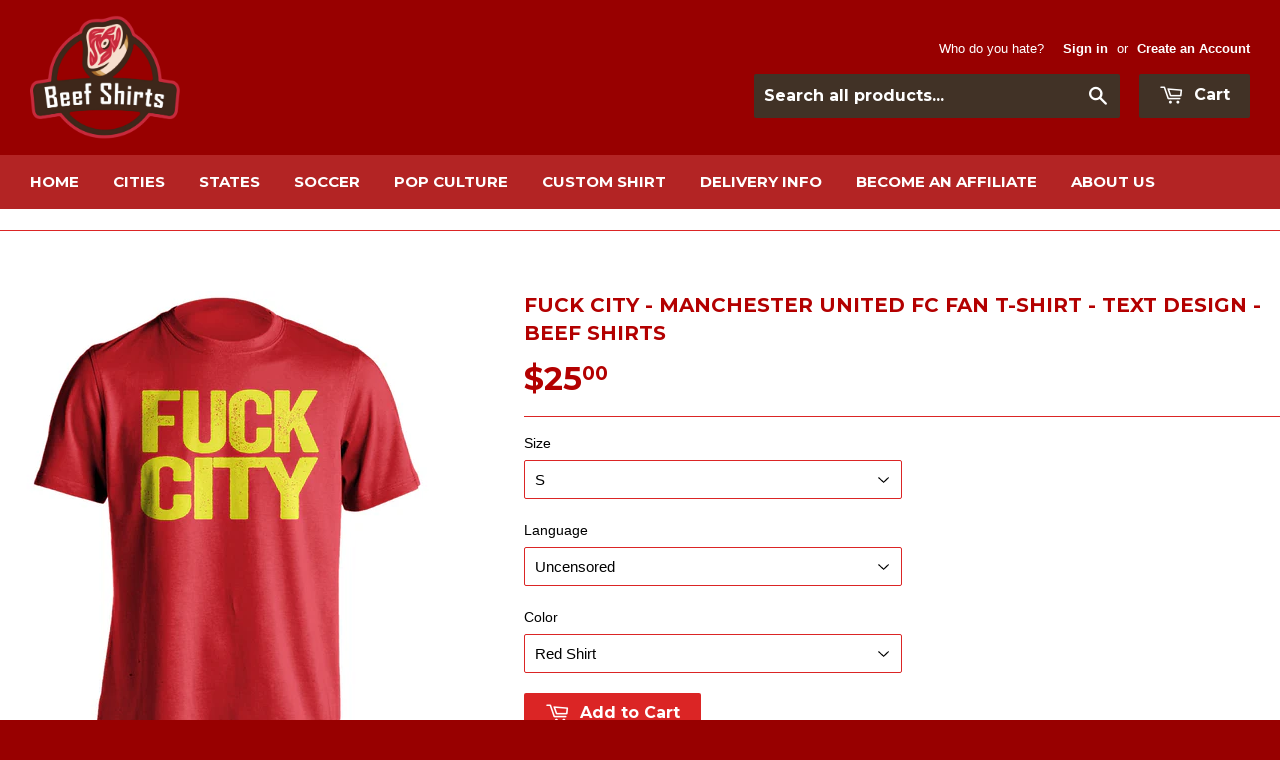

--- FILE ---
content_type: text/html; charset=utf-8
request_url: https://www.beefshirts.com/products/fuck-city-manchester-united-fc-t-shirt-text-design
body_size: 33057
content:
<!doctype html>
<!--[if lt IE 7]><html class="no-js lt-ie9 lt-ie8 lt-ie7" lang="en"> <![endif]-->
<!--[if IE 7]><html class="no-js lt-ie9 lt-ie8" lang="en"> <![endif]-->
<!--[if IE 8]><html class="no-js lt-ie9" lang="en"> <![endif]-->
<!--[if IE 9 ]><html class="ie9 no-js"> <![endif]-->
<!--[if (gt IE 9)|!(IE)]><!--> <html class="no-touch no-js"> <!--<![endif]-->
<head>

  <!-- Basic page needs ================================================== -->
  <meta charset="utf-8">
  <meta http-equiv="X-UA-Compatible" content="IE=edge,chrome=1">

  

  <!-- Title and description ================================================== -->
  <title>
  FUCK CITY - Manchester United FC Shirt - Text Ver - Beef Shirts
  </title>

  
  <meta name="description" content="Show your hatred of Man City and love of Man Utd with a unique t-shirt from Beef Shirts. Uncensored or censored versions. Multiple colors options available.">
  

  <!-- Product meta ================================================== -->
  
  <meta property="og:type" content="product">
  <meta property="og:title" content="FUCK CITY - Manchester United FC Fan T-Shirt - Text Design - Beef Shirts">
  
  <meta property="og:image" content="http://www.beefshirts.com/cdn/shop/products/ManCity_-_ManU_Yellow_Text_Uncensored_grande.jpg?v=1748899739">
  <meta property="og:image:secure_url" content="https://www.beefshirts.com/cdn/shop/products/ManCity_-_ManU_Yellow_Text_Uncensored_grande.jpg?v=1748899739">
  
  <meta property="og:image" content="http://www.beefshirts.com/cdn/shop/products/ManCity_-_ManU_Red_Text_Uncensored_grande.jpg?v=1748899739">
  <meta property="og:image:secure_url" content="https://www.beefshirts.com/cdn/shop/products/ManCity_-_ManU_Red_Text_Uncensored_grande.jpg?v=1748899739">
  
  <meta property="og:image" content="http://www.beefshirts.com/cdn/shop/products/ManCity_-_ManU_Red_Text_Uncensored_black_grande.jpg?v=1748899739">
  <meta property="og:image:secure_url" content="https://www.beefshirts.com/cdn/shop/products/ManCity_-_ManU_Red_Text_Uncensored_black_grande.jpg?v=1748899739">
  
  <meta property="og:price:amount" content="25.00">
  <meta property="og:price:currency" content="USD">


  <meta property="og:description" content="Show your hatred of Man City and love of Man Utd with a unique t-shirt from Beef Shirts. Uncensored or censored versions. Multiple colors options available.">

  <meta property="og:url" content="https://www.beefshirts.com/products/fuck-city-manchester-united-fc-t-shirt-text-design">
  <meta property="og:site_name" content="Beef Shirts">

  
  
  
  <meta name="twitter:site" content="@BeefShirtsShop">


  <meta name="twitter:card" content="product">
  <meta name="twitter:title" content="FUCK CITY - Manchester United FC Fan T-Shirt - Text Design - Beef Shirts">
  <meta name="twitter:description" content="Fuck City!  I hate Man City!  Man City sucks!  Are these things you shout more often than you think is healthy?  Represent Man United and your Red Devils in style and let City fans know how you feel.  Go Man U! Beef Shirts specializes in some good ol&#39; fashion rivalry match-ups.  Support your favorite team but more importantly, show your passion about your least favorite team.  Sometimes you have to let everyone know how you feel.  Looking for some fan apparel that is a bit different than the norm?  Perhaps a bit offensive and funny?  You came to the right place.Each shirt is printed using direct-to-garment methods.  This technique uses special inks that are absorbed into the fabric, much better than iron-on graphics and screen prints that feel heavy and plastic.  These shirts feel fantastic to wear, are high-quality, and">
  <meta name="twitter:image" content="https://www.beefshirts.com/cdn/shop/products/ManCity_-_ManU_Yellow_Text_Uncensored_medium.jpg?v=1748899739">
  <meta name="twitter:image:width" content="240">
  <meta name="twitter:image:height" content="240">
  <meta name="twitter:label1" content="Price">
  <meta name="twitter:data1" content="From $25.00 USD">
  
  <meta name="twitter:label2" content="Brand">
  <meta name="twitter:data2" content="Beef Shirts">
  



  <!-- Helpers ================================================== -->
  <link rel="canonical" href="https://www.beefshirts.com/products/fuck-city-manchester-united-fc-t-shirt-text-design">
  <meta name="viewport" content="width=device-width,initial-scale=1">

  
  <!-- Ajaxify Cart Plugin ================================================== -->
  <link href="//www.beefshirts.com/cdn/shop/t/3/assets/ajaxify.scss.css?v=177425150647974672841524229540" rel="stylesheet" type="text/css" media="all" />
  

  <!-- CSS ================================================== -->
  <link href="//www.beefshirts.com/cdn/shop/t/3/assets/timber.scss.css?v=19746820197151571801763294372" rel="stylesheet" type="text/css" media="all" />
  

  
    
    
    <link href="//fonts.googleapis.com/css?family=Montserrat:700" rel="stylesheet" type="text/css" media="all" />
  


  



  <!-- Header hook for plugins ================================================== -->
  <script>window.performance && window.performance.mark && window.performance.mark('shopify.content_for_header.start');</script><meta id="shopify-digital-wallet" name="shopify-digital-wallet" content="/8646210/digital_wallets/dialog">
<meta name="shopify-checkout-api-token" content="f49e82470562a21a87dfdbb5794c785d">
<meta id="in-context-paypal-metadata" data-shop-id="8646210" data-venmo-supported="false" data-environment="production" data-locale="en_US" data-paypal-v4="true" data-currency="USD">
<link rel="alternate" type="application/json+oembed" href="https://www.beefshirts.com/products/fuck-city-manchester-united-fc-t-shirt-text-design.oembed">
<script async="async" src="/checkouts/internal/preloads.js?locale=en-US"></script>
<link rel="preconnect" href="https://shop.app" crossorigin="anonymous">
<script async="async" src="https://shop.app/checkouts/internal/preloads.js?locale=en-US&shop_id=8646210" crossorigin="anonymous"></script>
<script id="apple-pay-shop-capabilities" type="application/json">{"shopId":8646210,"countryCode":"GB","currencyCode":"USD","merchantCapabilities":["supports3DS"],"merchantId":"gid:\/\/shopify\/Shop\/8646210","merchantName":"Beef Shirts","requiredBillingContactFields":["postalAddress","email"],"requiredShippingContactFields":["postalAddress","email"],"shippingType":"shipping","supportedNetworks":["visa","maestro","masterCard","amex","discover","elo"],"total":{"type":"pending","label":"Beef Shirts","amount":"1.00"},"shopifyPaymentsEnabled":true,"supportsSubscriptions":true}</script>
<script id="shopify-features" type="application/json">{"accessToken":"f49e82470562a21a87dfdbb5794c785d","betas":["rich-media-storefront-analytics"],"domain":"www.beefshirts.com","predictiveSearch":true,"shopId":8646210,"locale":"en"}</script>
<script>var Shopify = Shopify || {};
Shopify.shop = "beef-shirts.myshopify.com";
Shopify.locale = "en";
Shopify.currency = {"active":"USD","rate":"1.0"};
Shopify.country = "US";
Shopify.theme = {"name":"Supply","id":22210369,"schema_name":null,"schema_version":null,"theme_store_id":679,"role":"main"};
Shopify.theme.handle = "null";
Shopify.theme.style = {"id":null,"handle":null};
Shopify.cdnHost = "www.beefshirts.com/cdn";
Shopify.routes = Shopify.routes || {};
Shopify.routes.root = "/";</script>
<script type="module">!function(o){(o.Shopify=o.Shopify||{}).modules=!0}(window);</script>
<script>!function(o){function n(){var o=[];function n(){o.push(Array.prototype.slice.apply(arguments))}return n.q=o,n}var t=o.Shopify=o.Shopify||{};t.loadFeatures=n(),t.autoloadFeatures=n()}(window);</script>
<script>
  window.ShopifyPay = window.ShopifyPay || {};
  window.ShopifyPay.apiHost = "shop.app\/pay";
  window.ShopifyPay.redirectState = null;
</script>
<script id="shop-js-analytics" type="application/json">{"pageType":"product"}</script>
<script defer="defer" async type="module" src="//www.beefshirts.com/cdn/shopifycloud/shop-js/modules/v2/client.init-shop-cart-sync_C5BV16lS.en.esm.js"></script>
<script defer="defer" async type="module" src="//www.beefshirts.com/cdn/shopifycloud/shop-js/modules/v2/chunk.common_CygWptCX.esm.js"></script>
<script type="module">
  await import("//www.beefshirts.com/cdn/shopifycloud/shop-js/modules/v2/client.init-shop-cart-sync_C5BV16lS.en.esm.js");
await import("//www.beefshirts.com/cdn/shopifycloud/shop-js/modules/v2/chunk.common_CygWptCX.esm.js");

  window.Shopify.SignInWithShop?.initShopCartSync?.({"fedCMEnabled":true,"windoidEnabled":true});

</script>
<script>
  window.Shopify = window.Shopify || {};
  if (!window.Shopify.featureAssets) window.Shopify.featureAssets = {};
  window.Shopify.featureAssets['shop-js'] = {"shop-cart-sync":["modules/v2/client.shop-cart-sync_ZFArdW7E.en.esm.js","modules/v2/chunk.common_CygWptCX.esm.js"],"init-fed-cm":["modules/v2/client.init-fed-cm_CmiC4vf6.en.esm.js","modules/v2/chunk.common_CygWptCX.esm.js"],"shop-button":["modules/v2/client.shop-button_tlx5R9nI.en.esm.js","modules/v2/chunk.common_CygWptCX.esm.js"],"shop-cash-offers":["modules/v2/client.shop-cash-offers_DOA2yAJr.en.esm.js","modules/v2/chunk.common_CygWptCX.esm.js","modules/v2/chunk.modal_D71HUcav.esm.js"],"init-windoid":["modules/v2/client.init-windoid_sURxWdc1.en.esm.js","modules/v2/chunk.common_CygWptCX.esm.js"],"shop-toast-manager":["modules/v2/client.shop-toast-manager_ClPi3nE9.en.esm.js","modules/v2/chunk.common_CygWptCX.esm.js"],"init-shop-email-lookup-coordinator":["modules/v2/client.init-shop-email-lookup-coordinator_B8hsDcYM.en.esm.js","modules/v2/chunk.common_CygWptCX.esm.js"],"init-shop-cart-sync":["modules/v2/client.init-shop-cart-sync_C5BV16lS.en.esm.js","modules/v2/chunk.common_CygWptCX.esm.js"],"avatar":["modules/v2/client.avatar_BTnouDA3.en.esm.js"],"pay-button":["modules/v2/client.pay-button_FdsNuTd3.en.esm.js","modules/v2/chunk.common_CygWptCX.esm.js"],"init-customer-accounts":["modules/v2/client.init-customer-accounts_DxDtT_ad.en.esm.js","modules/v2/client.shop-login-button_C5VAVYt1.en.esm.js","modules/v2/chunk.common_CygWptCX.esm.js","modules/v2/chunk.modal_D71HUcav.esm.js"],"init-shop-for-new-customer-accounts":["modules/v2/client.init-shop-for-new-customer-accounts_ChsxoAhi.en.esm.js","modules/v2/client.shop-login-button_C5VAVYt1.en.esm.js","modules/v2/chunk.common_CygWptCX.esm.js","modules/v2/chunk.modal_D71HUcav.esm.js"],"shop-login-button":["modules/v2/client.shop-login-button_C5VAVYt1.en.esm.js","modules/v2/chunk.common_CygWptCX.esm.js","modules/v2/chunk.modal_D71HUcav.esm.js"],"init-customer-accounts-sign-up":["modules/v2/client.init-customer-accounts-sign-up_CPSyQ0Tj.en.esm.js","modules/v2/client.shop-login-button_C5VAVYt1.en.esm.js","modules/v2/chunk.common_CygWptCX.esm.js","modules/v2/chunk.modal_D71HUcav.esm.js"],"shop-follow-button":["modules/v2/client.shop-follow-button_Cva4Ekp9.en.esm.js","modules/v2/chunk.common_CygWptCX.esm.js","modules/v2/chunk.modal_D71HUcav.esm.js"],"checkout-modal":["modules/v2/client.checkout-modal_BPM8l0SH.en.esm.js","modules/v2/chunk.common_CygWptCX.esm.js","modules/v2/chunk.modal_D71HUcav.esm.js"],"lead-capture":["modules/v2/client.lead-capture_Bi8yE_yS.en.esm.js","modules/v2/chunk.common_CygWptCX.esm.js","modules/v2/chunk.modal_D71HUcav.esm.js"],"shop-login":["modules/v2/client.shop-login_D6lNrXab.en.esm.js","modules/v2/chunk.common_CygWptCX.esm.js","modules/v2/chunk.modal_D71HUcav.esm.js"],"payment-terms":["modules/v2/client.payment-terms_CZxnsJam.en.esm.js","modules/v2/chunk.common_CygWptCX.esm.js","modules/v2/chunk.modal_D71HUcav.esm.js"]};
</script>
<script>(function() {
  var isLoaded = false;
  function asyncLoad() {
    if (isLoaded) return;
    isLoaded = true;
    var urls = ["\/\/d1liekpayvooaz.cloudfront.net\/apps\/customizery\/customizery.js?shop=beef-shirts.myshopify.com","https:\/\/cdn.hextom.com\/js\/freeshippingbar.js?shop=beef-shirts.myshopify.com","\/\/cdn.shopify.com\/proxy\/0d4e7744364a8a151a8c8dc756bc2e720b935df94c377fa2911409950e402545\/api.goaffpro.com\/loader.js?shop=beef-shirts.myshopify.com\u0026sp-cache-control=cHVibGljLCBtYXgtYWdlPTkwMA","https:\/\/my.fpcdn.me\/embed\/shopify\/beef-shirts.myshopify.com\/embed.js?v=490693\u0026shop=beef-shirts.myshopify.com"];
    for (var i = 0; i < urls.length; i++) {
      var s = document.createElement('script');
      s.type = 'text/javascript';
      s.async = true;
      s.src = urls[i];
      var x = document.getElementsByTagName('script')[0];
      x.parentNode.insertBefore(s, x);
    }
  };
  if(window.attachEvent) {
    window.attachEvent('onload', asyncLoad);
  } else {
    window.addEventListener('load', asyncLoad, false);
  }
})();</script>
<script id="__st">var __st={"a":8646210,"offset":-18000,"reqid":"702c061c-e02e-4bed-a33c-bac01f4837db-1768820877","pageurl":"www.beefshirts.com\/products\/fuck-city-manchester-united-fc-t-shirt-text-design","u":"38bad8b15eac","p":"product","rtyp":"product","rid":5726047815};</script>
<script>window.ShopifyPaypalV4VisibilityTracking = true;</script>
<script id="captcha-bootstrap">!function(){'use strict';const t='contact',e='account',n='new_comment',o=[[t,t],['blogs',n],['comments',n],[t,'customer']],c=[[e,'customer_login'],[e,'guest_login'],[e,'recover_customer_password'],[e,'create_customer']],r=t=>t.map((([t,e])=>`form[action*='/${t}']:not([data-nocaptcha='true']) input[name='form_type'][value='${e}']`)).join(','),a=t=>()=>t?[...document.querySelectorAll(t)].map((t=>t.form)):[];function s(){const t=[...o],e=r(t);return a(e)}const i='password',u='form_key',d=['recaptcha-v3-token','g-recaptcha-response','h-captcha-response',i],f=()=>{try{return window.sessionStorage}catch{return}},m='__shopify_v',_=t=>t.elements[u];function p(t,e,n=!1){try{const o=window.sessionStorage,c=JSON.parse(o.getItem(e)),{data:r}=function(t){const{data:e,action:n}=t;return t[m]||n?{data:e,action:n}:{data:t,action:n}}(c);for(const[e,n]of Object.entries(r))t.elements[e]&&(t.elements[e].value=n);n&&o.removeItem(e)}catch(o){console.error('form repopulation failed',{error:o})}}const l='form_type',E='cptcha';function T(t){t.dataset[E]=!0}const w=window,h=w.document,L='Shopify',v='ce_forms',y='captcha';let A=!1;((t,e)=>{const n=(g='f06e6c50-85a8-45c8-87d0-21a2b65856fe',I='https://cdn.shopify.com/shopifycloud/storefront-forms-hcaptcha/ce_storefront_forms_captcha_hcaptcha.v1.5.2.iife.js',D={infoText:'Protected by hCaptcha',privacyText:'Privacy',termsText:'Terms'},(t,e,n)=>{const o=w[L][v],c=o.bindForm;if(c)return c(t,g,e,D).then(n);var r;o.q.push([[t,g,e,D],n]),r=I,A||(h.body.append(Object.assign(h.createElement('script'),{id:'captcha-provider',async:!0,src:r})),A=!0)});var g,I,D;w[L]=w[L]||{},w[L][v]=w[L][v]||{},w[L][v].q=[],w[L][y]=w[L][y]||{},w[L][y].protect=function(t,e){n(t,void 0,e),T(t)},Object.freeze(w[L][y]),function(t,e,n,w,h,L){const[v,y,A,g]=function(t,e,n){const i=e?o:[],u=t?c:[],d=[...i,...u],f=r(d),m=r(i),_=r(d.filter((([t,e])=>n.includes(e))));return[a(f),a(m),a(_),s()]}(w,h,L),I=t=>{const e=t.target;return e instanceof HTMLFormElement?e:e&&e.form},D=t=>v().includes(t);t.addEventListener('submit',(t=>{const e=I(t);if(!e)return;const n=D(e)&&!e.dataset.hcaptchaBound&&!e.dataset.recaptchaBound,o=_(e),c=g().includes(e)&&(!o||!o.value);(n||c)&&t.preventDefault(),c&&!n&&(function(t){try{if(!f())return;!function(t){const e=f();if(!e)return;const n=_(t);if(!n)return;const o=n.value;o&&e.removeItem(o)}(t);const e=Array.from(Array(32),(()=>Math.random().toString(36)[2])).join('');!function(t,e){_(t)||t.append(Object.assign(document.createElement('input'),{type:'hidden',name:u})),t.elements[u].value=e}(t,e),function(t,e){const n=f();if(!n)return;const o=[...t.querySelectorAll(`input[type='${i}']`)].map((({name:t})=>t)),c=[...d,...o],r={};for(const[a,s]of new FormData(t).entries())c.includes(a)||(r[a]=s);n.setItem(e,JSON.stringify({[m]:1,action:t.action,data:r}))}(t,e)}catch(e){console.error('failed to persist form',e)}}(e),e.submit())}));const S=(t,e)=>{t&&!t.dataset[E]&&(n(t,e.some((e=>e===t))),T(t))};for(const o of['focusin','change'])t.addEventListener(o,(t=>{const e=I(t);D(e)&&S(e,y())}));const B=e.get('form_key'),M=e.get(l),P=B&&M;t.addEventListener('DOMContentLoaded',(()=>{const t=y();if(P)for(const e of t)e.elements[l].value===M&&p(e,B);[...new Set([...A(),...v().filter((t=>'true'===t.dataset.shopifyCaptcha))])].forEach((e=>S(e,t)))}))}(h,new URLSearchParams(w.location.search),n,t,e,['guest_login'])})(!0,!0)}();</script>
<script integrity="sha256-4kQ18oKyAcykRKYeNunJcIwy7WH5gtpwJnB7kiuLZ1E=" data-source-attribution="shopify.loadfeatures" defer="defer" src="//www.beefshirts.com/cdn/shopifycloud/storefront/assets/storefront/load_feature-a0a9edcb.js" crossorigin="anonymous"></script>
<script crossorigin="anonymous" defer="defer" src="//www.beefshirts.com/cdn/shopifycloud/storefront/assets/shopify_pay/storefront-65b4c6d7.js?v=20250812"></script>
<script data-source-attribution="shopify.dynamic_checkout.dynamic.init">var Shopify=Shopify||{};Shopify.PaymentButton=Shopify.PaymentButton||{isStorefrontPortableWallets:!0,init:function(){window.Shopify.PaymentButton.init=function(){};var t=document.createElement("script");t.src="https://www.beefshirts.com/cdn/shopifycloud/portable-wallets/latest/portable-wallets.en.js",t.type="module",document.head.appendChild(t)}};
</script>
<script data-source-attribution="shopify.dynamic_checkout.buyer_consent">
  function portableWalletsHideBuyerConsent(e){var t=document.getElementById("shopify-buyer-consent"),n=document.getElementById("shopify-subscription-policy-button");t&&n&&(t.classList.add("hidden"),t.setAttribute("aria-hidden","true"),n.removeEventListener("click",e))}function portableWalletsShowBuyerConsent(e){var t=document.getElementById("shopify-buyer-consent"),n=document.getElementById("shopify-subscription-policy-button");t&&n&&(t.classList.remove("hidden"),t.removeAttribute("aria-hidden"),n.addEventListener("click",e))}window.Shopify?.PaymentButton&&(window.Shopify.PaymentButton.hideBuyerConsent=portableWalletsHideBuyerConsent,window.Shopify.PaymentButton.showBuyerConsent=portableWalletsShowBuyerConsent);
</script>
<script data-source-attribution="shopify.dynamic_checkout.cart.bootstrap">document.addEventListener("DOMContentLoaded",(function(){function t(){return document.querySelector("shopify-accelerated-checkout-cart, shopify-accelerated-checkout")}if(t())Shopify.PaymentButton.init();else{new MutationObserver((function(e,n){t()&&(Shopify.PaymentButton.init(),n.disconnect())})).observe(document.body,{childList:!0,subtree:!0})}}));
</script>
<link id="shopify-accelerated-checkout-styles" rel="stylesheet" media="screen" href="https://www.beefshirts.com/cdn/shopifycloud/portable-wallets/latest/accelerated-checkout-backwards-compat.css" crossorigin="anonymous">
<style id="shopify-accelerated-checkout-cart">
        #shopify-buyer-consent {
  margin-top: 1em;
  display: inline-block;
  width: 100%;
}

#shopify-buyer-consent.hidden {
  display: none;
}

#shopify-subscription-policy-button {
  background: none;
  border: none;
  padding: 0;
  text-decoration: underline;
  font-size: inherit;
  cursor: pointer;
}

#shopify-subscription-policy-button::before {
  box-shadow: none;
}

      </style>

<script>window.performance && window.performance.mark && window.performance.mark('shopify.content_for_header.end');</script>

  

<!--[if lt IE 9]>
<script src="//cdnjs.cloudflare.com/ajax/libs/html5shiv/3.7.2/html5shiv.min.js" type="text/javascript"></script>
<script src="//www.beefshirts.com/cdn/shop/t/3/assets/respond.min.js?v=52248677837542619231431713446" type="text/javascript"></script>
<link href="//www.beefshirts.com/cdn/shop/t/3/assets/respond-proxy.html" id="respond-proxy" rel="respond-proxy" />
<link href="//www.beefshirts.com/search?q=78ee20dd4dcae23e8603b8ba7ddd6237" id="respond-redirect" rel="respond-redirect" />
<script src="//www.beefshirts.com/search?q=78ee20dd4dcae23e8603b8ba7ddd6237" type="text/javascript"></script>
<![endif]-->


  
  

  <script src="//ajax.googleapis.com/ajax/libs/jquery/1.11.0/jquery.min.js" type="text/javascript"></script>
  <script src="//www.beefshirts.com/cdn/shop/t/3/assets/modernizr.min.js?v=26620055551102246001431713445" type="text/javascript"></script>

  
<!-- Start of Judge.me Core -->
<link rel="dns-prefetch" href="https://cdn.judge.me/">
<script data-cfasync='false' class='jdgm-settings-script'>window.jdgmSettings={"pagination":5,"disable_web_reviews":true,"badge_no_review_text":"No reviews","badge_n_reviews_text":"{{ n }} review/reviews","hide_badge_preview_if_no_reviews":true,"badge_hide_text":false,"enforce_center_preview_badge":false,"widget_title":"Customer Reviews","widget_open_form_text":"Write a review","widget_close_form_text":"Cancel review","widget_refresh_page_text":"Refresh page","widget_summary_text":"Based on {{ number_of_reviews }} review/reviews","widget_no_review_text":"Be the first to write a review","widget_name_field_text":"Display name","widget_verified_name_field_text":"Verified Name (public)","widget_name_placeholder_text":"Display name","widget_required_field_error_text":"This field is required.","widget_email_field_text":"Email address","widget_verified_email_field_text":"Verified Email (private, can not be edited)","widget_email_placeholder_text":"Your email address","widget_email_field_error_text":"Please enter a valid email address.","widget_rating_field_text":"Rating","widget_review_title_field_text":"Review Title","widget_review_title_placeholder_text":"Give your review a title","widget_review_body_field_text":"Review content","widget_review_body_placeholder_text":"Start writing here...","widget_pictures_field_text":"Picture/Video (optional)","widget_submit_review_text":"Submit Review","widget_submit_verified_review_text":"Submit Verified Review","widget_submit_success_msg_with_auto_publish":"Thank you! Please refresh the page in a few moments to see your review. You can remove or edit your review by logging into \u003ca href='https://judge.me/login' target='_blank' rel='nofollow noopener'\u003eJudge.me\u003c/a\u003e","widget_submit_success_msg_no_auto_publish":"Thank you! Your review will be published as soon as it is approved by the shop admin. You can remove or edit your review by logging into \u003ca href='https://judge.me/login' target='_blank' rel='nofollow noopener'\u003eJudge.me\u003c/a\u003e","widget_show_default_reviews_out_of_total_text":"Showing {{ n_reviews_shown }} out of {{ n_reviews }} reviews.","widget_show_all_link_text":"Show all","widget_show_less_link_text":"Show less","widget_author_said_text":"{{ reviewer_name }} said:","widget_days_text":"{{ n }} days ago","widget_weeks_text":"{{ n }} week/weeks ago","widget_months_text":"{{ n }} month/months ago","widget_years_text":"{{ n }} year/years ago","widget_yesterday_text":"Yesterday","widget_today_text":"Today","widget_replied_text":"\u003e\u003e {{ shop_name }} replied:","widget_read_more_text":"Read more","widget_reviewer_name_as_initial":"","widget_rating_filter_color":"#fbcd0a","widget_rating_filter_see_all_text":"See all reviews","widget_sorting_most_recent_text":"Most Recent","widget_sorting_highest_rating_text":"Highest Rating","widget_sorting_lowest_rating_text":"Lowest Rating","widget_sorting_with_pictures_text":"Only Pictures","widget_sorting_most_helpful_text":"Most Helpful","widget_open_question_form_text":"Ask a question","widget_reviews_subtab_text":"Reviews","widget_questions_subtab_text":"Questions","widget_question_label_text":"Question","widget_answer_label_text":"Answer","widget_question_placeholder_text":"Write your question here","widget_submit_question_text":"Submit Question","widget_question_submit_success_text":"Thank you for your question! We will notify you once it gets answered.","verified_badge_text":"Verified","verified_badge_bg_color":"","verified_badge_text_color":"","verified_badge_placement":"left-of-reviewer-name","widget_review_max_height":"","widget_hide_border":false,"widget_social_share":false,"widget_thumb":false,"widget_review_location_show":false,"widget_location_format":"","all_reviews_include_out_of_store_products":true,"all_reviews_out_of_store_text":"(out of store)","all_reviews_pagination":100,"all_reviews_product_name_prefix_text":"about","enable_review_pictures":true,"enable_question_anwser":false,"widget_theme":"default","review_date_format":"mm/dd/yyyy","default_sort_method":"most-recent","widget_product_reviews_subtab_text":"Product Reviews","widget_shop_reviews_subtab_text":"Shop Reviews","widget_other_products_reviews_text":"Reviews for other products","widget_store_reviews_subtab_text":"Store reviews","widget_no_store_reviews_text":"This store hasn't received any reviews yet","widget_web_restriction_product_reviews_text":"This product hasn't received any reviews yet","widget_no_items_text":"No items found","widget_show_more_text":"Show more","widget_write_a_store_review_text":"Write a Store Review","widget_other_languages_heading":"Reviews in Other Languages","widget_translate_review_text":"Translate review to {{ language }}","widget_translating_review_text":"Translating...","widget_show_original_translation_text":"Show original ({{ language }})","widget_translate_review_failed_text":"Review couldn't be translated.","widget_translate_review_retry_text":"Retry","widget_translate_review_try_again_later_text":"Try again later","show_product_url_for_grouped_product":false,"widget_sorting_pictures_first_text":"Pictures First","show_pictures_on_all_rev_page_mobile":false,"show_pictures_on_all_rev_page_desktop":false,"floating_tab_hide_mobile_install_preference":false,"floating_tab_button_name":"★ Reviews","floating_tab_title":"Let customers speak for us","floating_tab_button_color":"","floating_tab_button_background_color":"","floating_tab_url":"","floating_tab_url_enabled":false,"floating_tab_tab_style":"text","all_reviews_text_badge_text":"Customers rate us {{ shop.metafields.judgeme.all_reviews_rating | round: 1 }}/5 based on {{ shop.metafields.judgeme.all_reviews_count }} reviews.","all_reviews_text_badge_text_branded_style":"{{ shop.metafields.judgeme.all_reviews_rating | round: 1 }} out of 5 stars based on {{ shop.metafields.judgeme.all_reviews_count }} reviews","is_all_reviews_text_badge_a_link":false,"show_stars_for_all_reviews_text_badge":false,"all_reviews_text_badge_url":"","all_reviews_text_style":"text","all_reviews_text_color_style":"judgeme_brand_color","all_reviews_text_color":"#108474","all_reviews_text_show_jm_brand":true,"featured_carousel_show_header":true,"featured_carousel_title":"Let customers speak for us","testimonials_carousel_title":"Customers are saying","videos_carousel_title":"Real customer stories","cards_carousel_title":"Customers are saying","featured_carousel_count_text":"from {{ n }} reviews","featured_carousel_add_link_to_all_reviews_page":false,"featured_carousel_url":"","featured_carousel_show_images":true,"featured_carousel_autoslide_interval":5,"featured_carousel_arrows_on_the_sides":false,"featured_carousel_height":250,"featured_carousel_width":80,"featured_carousel_image_size":0,"featured_carousel_image_height":250,"featured_carousel_arrow_color":"#eeeeee","verified_count_badge_style":"vintage","verified_count_badge_orientation":"horizontal","verified_count_badge_color_style":"judgeme_brand_color","verified_count_badge_color":"#108474","is_verified_count_badge_a_link":false,"verified_count_badge_url":"","verified_count_badge_show_jm_brand":true,"widget_rating_preset_default":5,"widget_first_sub_tab":"product-reviews","widget_show_histogram":true,"widget_histogram_use_custom_color":false,"widget_pagination_use_custom_color":false,"widget_star_use_custom_color":false,"widget_verified_badge_use_custom_color":false,"widget_write_review_use_custom_color":false,"picture_reminder_submit_button":"Upload Pictures","enable_review_videos":false,"mute_video_by_default":false,"widget_sorting_videos_first_text":"Videos First","widget_review_pending_text":"Pending","featured_carousel_items_for_large_screen":3,"social_share_options_order":"Facebook,Twitter","remove_microdata_snippet":false,"disable_json_ld":false,"enable_json_ld_products":false,"preview_badge_show_question_text":false,"preview_badge_no_question_text":"No questions","preview_badge_n_question_text":"{{ number_of_questions }} question/questions","qa_badge_show_icon":false,"qa_badge_position":"same-row","remove_judgeme_branding":false,"widget_add_search_bar":false,"widget_search_bar_placeholder":"Search","widget_sorting_verified_only_text":"Verified only","featured_carousel_theme":"default","featured_carousel_show_rating":true,"featured_carousel_show_title":true,"featured_carousel_show_body":true,"featured_carousel_show_date":false,"featured_carousel_show_reviewer":true,"featured_carousel_show_product":false,"featured_carousel_header_background_color":"#108474","featured_carousel_header_text_color":"#ffffff","featured_carousel_name_product_separator":"reviewed","featured_carousel_full_star_background":"#108474","featured_carousel_empty_star_background":"#dadada","featured_carousel_vertical_theme_background":"#f9fafb","featured_carousel_verified_badge_enable":true,"featured_carousel_verified_badge_color":"#108474","featured_carousel_border_style":"round","featured_carousel_review_line_length_limit":3,"featured_carousel_more_reviews_button_text":"Read more reviews","featured_carousel_view_product_button_text":"View product","all_reviews_page_load_reviews_on":"scroll","all_reviews_page_load_more_text":"Load More Reviews","disable_fb_tab_reviews":false,"enable_ajax_cdn_cache":false,"widget_advanced_speed_features":5,"widget_public_name_text":"displayed publicly like","default_reviewer_name":"John Smith","default_reviewer_name_has_non_latin":true,"widget_reviewer_anonymous":"Anonymous","medals_widget_title":"Judge.me Review Medals","medals_widget_background_color":"#f9fafb","medals_widget_position":"footer_all_pages","medals_widget_border_color":"#f9fafb","medals_widget_verified_text_position":"left","medals_widget_use_monochromatic_version":false,"medals_widget_elements_color":"#108474","show_reviewer_avatar":true,"widget_invalid_yt_video_url_error_text":"Not a YouTube video URL","widget_max_length_field_error_text":"Please enter no more than {0} characters.","widget_show_country_flag":false,"widget_show_collected_via_shop_app":true,"widget_verified_by_shop_badge_style":"light","widget_verified_by_shop_text":"Verified by Shop","widget_show_photo_gallery":false,"widget_load_with_code_splitting":true,"widget_ugc_install_preference":false,"widget_ugc_title":"Made by us, Shared by you","widget_ugc_subtitle":"Tag us to see your picture featured in our page","widget_ugc_arrows_color":"#ffffff","widget_ugc_primary_button_text":"Buy Now","widget_ugc_primary_button_background_color":"#108474","widget_ugc_primary_button_text_color":"#ffffff","widget_ugc_primary_button_border_width":"0","widget_ugc_primary_button_border_style":"none","widget_ugc_primary_button_border_color":"#108474","widget_ugc_primary_button_border_radius":"25","widget_ugc_secondary_button_text":"Load More","widget_ugc_secondary_button_background_color":"#ffffff","widget_ugc_secondary_button_text_color":"#108474","widget_ugc_secondary_button_border_width":"2","widget_ugc_secondary_button_border_style":"solid","widget_ugc_secondary_button_border_color":"#108474","widget_ugc_secondary_button_border_radius":"25","widget_ugc_reviews_button_text":"View Reviews","widget_ugc_reviews_button_background_color":"#ffffff","widget_ugc_reviews_button_text_color":"#108474","widget_ugc_reviews_button_border_width":"2","widget_ugc_reviews_button_border_style":"solid","widget_ugc_reviews_button_border_color":"#108474","widget_ugc_reviews_button_border_radius":"25","widget_ugc_reviews_button_link_to":"judgeme-reviews-page","widget_ugc_show_post_date":true,"widget_ugc_max_width":"800","widget_rating_metafield_value_type":true,"widget_primary_color":"#108474","widget_enable_secondary_color":false,"widget_secondary_color":"#edf5f5","widget_summary_average_rating_text":"{{ average_rating }} out of 5","widget_media_grid_title":"Customer photos \u0026 videos","widget_media_grid_see_more_text":"See more","widget_round_style":false,"widget_show_product_medals":true,"widget_verified_by_judgeme_text":"Verified by Judge.me","widget_show_store_medals":true,"widget_verified_by_judgeme_text_in_store_medals":"Verified by Judge.me","widget_media_field_exceed_quantity_message":"Sorry, we can only accept {{ max_media }} for one review.","widget_media_field_exceed_limit_message":"{{ file_name }} is too large, please select a {{ media_type }} less than {{ size_limit }}MB.","widget_review_submitted_text":"Review Submitted!","widget_question_submitted_text":"Question Submitted!","widget_close_form_text_question":"Cancel","widget_write_your_answer_here_text":"Write your answer here","widget_enabled_branded_link":true,"widget_show_collected_by_judgeme":true,"widget_reviewer_name_color":"","widget_write_review_text_color":"","widget_write_review_bg_color":"","widget_collected_by_judgeme_text":"collected by Judge.me","widget_pagination_type":"standard","widget_load_more_text":"Load More","widget_load_more_color":"#108474","widget_full_review_text":"Full Review","widget_read_more_reviews_text":"Read More Reviews","widget_read_questions_text":"Read Questions","widget_questions_and_answers_text":"Questions \u0026 Answers","widget_verified_by_text":"Verified by","widget_verified_text":"Verified","widget_number_of_reviews_text":"{{ number_of_reviews }} reviews","widget_back_button_text":"Back","widget_next_button_text":"Next","widget_custom_forms_filter_button":"Filters","custom_forms_style":"vertical","widget_show_review_information":false,"how_reviews_are_collected":"How reviews are collected?","widget_show_review_keywords":false,"widget_gdpr_statement":"How we use your data: We'll only contact you about the review you left, and only if necessary. By submitting your review, you agree to Judge.me's \u003ca href='https://judge.me/terms' target='_blank' rel='nofollow noopener'\u003eterms\u003c/a\u003e, \u003ca href='https://judge.me/privacy' target='_blank' rel='nofollow noopener'\u003eprivacy\u003c/a\u003e and \u003ca href='https://judge.me/content-policy' target='_blank' rel='nofollow noopener'\u003econtent\u003c/a\u003e policies.","widget_multilingual_sorting_enabled":false,"widget_translate_review_content_enabled":false,"widget_translate_review_content_method":"manual","popup_widget_review_selection":"automatically_with_pictures","popup_widget_round_border_style":true,"popup_widget_show_title":true,"popup_widget_show_body":true,"popup_widget_show_reviewer":false,"popup_widget_show_product":true,"popup_widget_show_pictures":true,"popup_widget_use_review_picture":true,"popup_widget_show_on_home_page":true,"popup_widget_show_on_product_page":true,"popup_widget_show_on_collection_page":true,"popup_widget_show_on_cart_page":true,"popup_widget_position":"bottom_left","popup_widget_first_review_delay":5,"popup_widget_duration":5,"popup_widget_interval":5,"popup_widget_review_count":5,"popup_widget_hide_on_mobile":true,"review_snippet_widget_round_border_style":true,"review_snippet_widget_card_color":"#FFFFFF","review_snippet_widget_slider_arrows_background_color":"#FFFFFF","review_snippet_widget_slider_arrows_color":"#000000","review_snippet_widget_star_color":"#108474","show_product_variant":false,"all_reviews_product_variant_label_text":"Variant: ","widget_show_verified_branding":true,"widget_ai_summary_title":"Customers say","widget_ai_summary_disclaimer":"AI-powered review summary based on recent customer reviews","widget_show_ai_summary":false,"widget_show_ai_summary_bg":false,"widget_show_review_title_input":true,"redirect_reviewers_invited_via_email":"review_widget","request_store_review_after_product_review":false,"request_review_other_products_in_order":false,"review_form_color_scheme":"default","review_form_corner_style":"square","review_form_star_color":{},"review_form_text_color":"#333333","review_form_background_color":"#ffffff","review_form_field_background_color":"#fafafa","review_form_button_color":{},"review_form_button_text_color":"#ffffff","review_form_modal_overlay_color":"#000000","review_content_screen_title_text":"How would you rate this product?","review_content_introduction_text":"We would love it if you would share a bit about your experience.","store_review_form_title_text":"How would you rate this store?","store_review_form_introduction_text":"We would love it if you would share a bit about your experience.","show_review_guidance_text":true,"one_star_review_guidance_text":"Poor","five_star_review_guidance_text":"Great","customer_information_screen_title_text":"About you","customer_information_introduction_text":"Please tell us more about you.","custom_questions_screen_title_text":"Your experience in more detail","custom_questions_introduction_text":"Here are a few questions to help us understand more about your experience.","review_submitted_screen_title_text":"Thanks for your review!","review_submitted_screen_thank_you_text":"We are processing it and it will appear on the store soon.","review_submitted_screen_email_verification_text":"Please confirm your email by clicking the link we just sent you. This helps us keep reviews authentic.","review_submitted_request_store_review_text":"Would you like to share your experience of shopping with us?","review_submitted_review_other_products_text":"Would you like to review these products?","store_review_screen_title_text":"Would you like to share your experience of shopping with us?","store_review_introduction_text":"We value your feedback and use it to improve. Please share any thoughts or suggestions you have.","reviewer_media_screen_title_picture_text":"Share a picture","reviewer_media_introduction_picture_text":"Upload a photo to support your review.","reviewer_media_screen_title_video_text":"Share a video","reviewer_media_introduction_video_text":"Upload a video to support your review.","reviewer_media_screen_title_picture_or_video_text":"Share a picture or video","reviewer_media_introduction_picture_or_video_text":"Upload a photo or video to support your review.","reviewer_media_youtube_url_text":"Paste your Youtube URL here","advanced_settings_next_step_button_text":"Next","advanced_settings_close_review_button_text":"Close","modal_write_review_flow":false,"write_review_flow_required_text":"Required","write_review_flow_privacy_message_text":"We respect your privacy.","write_review_flow_anonymous_text":"Post review as anonymous","write_review_flow_visibility_text":"This won't be visible to other customers.","write_review_flow_multiple_selection_help_text":"Select as many as you like","write_review_flow_single_selection_help_text":"Select one option","write_review_flow_required_field_error_text":"This field is required","write_review_flow_invalid_email_error_text":"Please enter a valid email address","write_review_flow_max_length_error_text":"Max. {{ max_length }} characters.","write_review_flow_media_upload_text":"\u003cb\u003eClick to upload\u003c/b\u003e or drag and drop","write_review_flow_gdpr_statement":"We'll only contact you about your review if necessary. By submitting your review, you agree to our \u003ca href='https://judge.me/terms' target='_blank' rel='nofollow noopener'\u003eterms and conditions\u003c/a\u003e and \u003ca href='https://judge.me/privacy' target='_blank' rel='nofollow noopener'\u003eprivacy policy\u003c/a\u003e.","rating_only_reviews_enabled":false,"show_negative_reviews_help_screen":false,"new_review_flow_help_screen_rating_threshold":3,"negative_review_resolution_screen_title_text":"Tell us more","negative_review_resolution_text":"Your experience matters to us. If there were issues with your purchase, we're here to help. Feel free to reach out to us, we'd love the opportunity to make things right.","negative_review_resolution_button_text":"Contact us","negative_review_resolution_proceed_with_review_text":"Leave a review","negative_review_resolution_subject":"Issue with purchase from {{ shop_name }}.{{ order_name }}","preview_badge_collection_page_install_status":false,"widget_review_custom_css":"","preview_badge_custom_css":"","preview_badge_stars_count":"5-stars","featured_carousel_custom_css":"","floating_tab_custom_css":"","all_reviews_widget_custom_css":"","medals_widget_custom_css":"","verified_badge_custom_css":"","all_reviews_text_custom_css":"","transparency_badges_collected_via_store_invite":false,"transparency_badges_from_another_provider":false,"transparency_badges_collected_from_store_visitor":false,"transparency_badges_collected_by_verified_review_provider":false,"transparency_badges_earned_reward":false,"transparency_badges_collected_via_store_invite_text":"Review collected via store invitation","transparency_badges_from_another_provider_text":"Review collected from another provider","transparency_badges_collected_from_store_visitor_text":"Review collected from a store visitor","transparency_badges_written_in_google_text":"Review written in Google","transparency_badges_written_in_etsy_text":"Review written in Etsy","transparency_badges_written_in_shop_app_text":"Review written in Shop App","transparency_badges_earned_reward_text":"Review earned a reward for future purchase","product_review_widget_per_page":10,"widget_store_review_label_text":"Review about the store","checkout_comment_extension_title_on_product_page":"Customer Comments","checkout_comment_extension_num_latest_comment_show":5,"checkout_comment_extension_format":"name_and_timestamp","checkout_comment_customer_name":"last_initial","checkout_comment_comment_notification":true,"preview_badge_collection_page_install_preference":true,"preview_badge_home_page_install_preference":false,"preview_badge_product_page_install_preference":true,"review_widget_install_preference":"","review_carousel_install_preference":false,"floating_reviews_tab_install_preference":"none","verified_reviews_count_badge_install_preference":false,"all_reviews_text_install_preference":false,"review_widget_best_location":true,"judgeme_medals_install_preference":false,"review_widget_revamp_enabled":false,"review_widget_qna_enabled":false,"review_widget_header_theme":"minimal","review_widget_widget_title_enabled":true,"review_widget_header_text_size":"medium","review_widget_header_text_weight":"regular","review_widget_average_rating_style":"compact","review_widget_bar_chart_enabled":true,"review_widget_bar_chart_type":"numbers","review_widget_bar_chart_style":"standard","review_widget_expanded_media_gallery_enabled":false,"review_widget_reviews_section_theme":"standard","review_widget_image_style":"thumbnails","review_widget_review_image_ratio":"square","review_widget_stars_size":"medium","review_widget_verified_badge":"standard_text","review_widget_review_title_text_size":"medium","review_widget_review_text_size":"medium","review_widget_review_text_length":"medium","review_widget_number_of_columns_desktop":3,"review_widget_carousel_transition_speed":5,"review_widget_custom_questions_answers_display":"always","review_widget_button_text_color":"#FFFFFF","review_widget_text_color":"#000000","review_widget_lighter_text_color":"#7B7B7B","review_widget_corner_styling":"soft","review_widget_review_word_singular":"review","review_widget_review_word_plural":"reviews","review_widget_voting_label":"Helpful?","review_widget_shop_reply_label":"Reply from {{ shop_name }}:","review_widget_filters_title":"Filters","qna_widget_question_word_singular":"Question","qna_widget_question_word_plural":"Questions","qna_widget_answer_reply_label":"Answer from {{ answerer_name }}:","qna_content_screen_title_text":"Ask a question about this product","qna_widget_question_required_field_error_text":"Please enter your question.","qna_widget_flow_gdpr_statement":"We'll only contact you about your question if necessary. By submitting your question, you agree to our \u003ca href='https://judge.me/terms' target='_blank' rel='nofollow noopener'\u003eterms and conditions\u003c/a\u003e and \u003ca href='https://judge.me/privacy' target='_blank' rel='nofollow noopener'\u003eprivacy policy\u003c/a\u003e.","qna_widget_question_submitted_text":"Thanks for your question!","qna_widget_close_form_text_question":"Close","qna_widget_question_submit_success_text":"We’ll notify you by email when your question is answered.","all_reviews_widget_v2025_enabled":false,"all_reviews_widget_v2025_header_theme":"default","all_reviews_widget_v2025_widget_title_enabled":true,"all_reviews_widget_v2025_header_text_size":"medium","all_reviews_widget_v2025_header_text_weight":"regular","all_reviews_widget_v2025_average_rating_style":"compact","all_reviews_widget_v2025_bar_chart_enabled":true,"all_reviews_widget_v2025_bar_chart_type":"numbers","all_reviews_widget_v2025_bar_chart_style":"standard","all_reviews_widget_v2025_expanded_media_gallery_enabled":false,"all_reviews_widget_v2025_show_store_medals":true,"all_reviews_widget_v2025_show_photo_gallery":true,"all_reviews_widget_v2025_show_review_keywords":false,"all_reviews_widget_v2025_show_ai_summary":false,"all_reviews_widget_v2025_show_ai_summary_bg":false,"all_reviews_widget_v2025_add_search_bar":false,"all_reviews_widget_v2025_default_sort_method":"most-recent","all_reviews_widget_v2025_reviews_per_page":10,"all_reviews_widget_v2025_reviews_section_theme":"default","all_reviews_widget_v2025_image_style":"thumbnails","all_reviews_widget_v2025_review_image_ratio":"square","all_reviews_widget_v2025_stars_size":"medium","all_reviews_widget_v2025_verified_badge":"bold_badge","all_reviews_widget_v2025_review_title_text_size":"medium","all_reviews_widget_v2025_review_text_size":"medium","all_reviews_widget_v2025_review_text_length":"medium","all_reviews_widget_v2025_number_of_columns_desktop":3,"all_reviews_widget_v2025_carousel_transition_speed":5,"all_reviews_widget_v2025_custom_questions_answers_display":"always","all_reviews_widget_v2025_show_product_variant":false,"all_reviews_widget_v2025_show_reviewer_avatar":true,"all_reviews_widget_v2025_reviewer_name_as_initial":"","all_reviews_widget_v2025_review_location_show":false,"all_reviews_widget_v2025_location_format":"","all_reviews_widget_v2025_show_country_flag":false,"all_reviews_widget_v2025_verified_by_shop_badge_style":"light","all_reviews_widget_v2025_social_share":false,"all_reviews_widget_v2025_social_share_options_order":"Facebook,Twitter,LinkedIn,Pinterest","all_reviews_widget_v2025_pagination_type":"standard","all_reviews_widget_v2025_button_text_color":"#FFFFFF","all_reviews_widget_v2025_text_color":"#000000","all_reviews_widget_v2025_lighter_text_color":"#7B7B7B","all_reviews_widget_v2025_corner_styling":"soft","all_reviews_widget_v2025_title":"Customer reviews","all_reviews_widget_v2025_ai_summary_title":"Customers say about this store","all_reviews_widget_v2025_no_review_text":"Be the first to write a review","platform":"shopify","branding_url":"https://app.judge.me/reviews/stores/www.beefshirts.com","branding_text":"Powered by Judge.me","locale":"en","reply_name":"Beef Shirts","widget_version":"3.0","footer":true,"autopublish":true,"review_dates":true,"enable_custom_form":false,"shop_use_review_site":true,"shop_locale":"en","enable_multi_locales_translations":false,"show_review_title_input":true,"review_verification_email_status":"always","can_be_branded":true,"reply_name_text":"Beef Shirts"};</script> <style class='jdgm-settings-style'>.jdgm-xx{left:0}:root{--jdgm-primary-color: #108474;--jdgm-secondary-color: rgba(16,132,116,0.1);--jdgm-star-color: #108474;--jdgm-write-review-text-color: white;--jdgm-write-review-bg-color: #108474;--jdgm-paginate-color: #108474;--jdgm-border-radius: 0;--jdgm-reviewer-name-color: #108474}.jdgm-histogram__bar-content{background-color:#108474}.jdgm-rev[data-verified-buyer=true] .jdgm-rev__icon.jdgm-rev__icon:after,.jdgm-rev__buyer-badge.jdgm-rev__buyer-badge{color:white;background-color:#108474}.jdgm-review-widget--small .jdgm-gallery.jdgm-gallery .jdgm-gallery__thumbnail-link:nth-child(8) .jdgm-gallery__thumbnail-wrapper.jdgm-gallery__thumbnail-wrapper:before{content:"See more"}@media only screen and (min-width: 768px){.jdgm-gallery.jdgm-gallery .jdgm-gallery__thumbnail-link:nth-child(8) .jdgm-gallery__thumbnail-wrapper.jdgm-gallery__thumbnail-wrapper:before{content:"See more"}}.jdgm-widget .jdgm-write-rev-link{display:none}.jdgm-widget .jdgm-rev-widg[data-number-of-reviews='0']{display:none}.jdgm-prev-badge[data-average-rating='0.00']{display:none !important}.jdgm-author-all-initials{display:none !important}.jdgm-author-last-initial{display:none !important}.jdgm-rev-widg__title{visibility:hidden}.jdgm-rev-widg__summary-text{visibility:hidden}.jdgm-prev-badge__text{visibility:hidden}.jdgm-rev__prod-link-prefix:before{content:'about'}.jdgm-rev__variant-label:before{content:'Variant: '}.jdgm-rev__out-of-store-text:before{content:'(out of store)'}@media only screen and (min-width: 768px){.jdgm-rev__pics .jdgm-rev_all-rev-page-picture-separator,.jdgm-rev__pics .jdgm-rev__product-picture{display:none}}@media only screen and (max-width: 768px){.jdgm-rev__pics .jdgm-rev_all-rev-page-picture-separator,.jdgm-rev__pics .jdgm-rev__product-picture{display:none}}.jdgm-preview-badge[data-template="index"]{display:none !important}.jdgm-verified-count-badget[data-from-snippet="true"]{display:none !important}.jdgm-carousel-wrapper[data-from-snippet="true"]{display:none !important}.jdgm-all-reviews-text[data-from-snippet="true"]{display:none !important}.jdgm-medals-section[data-from-snippet="true"]{display:none !important}.jdgm-ugc-media-wrapper[data-from-snippet="true"]{display:none !important}.jdgm-rev__transparency-badge[data-badge-type="review_collected_via_store_invitation"]{display:none !important}.jdgm-rev__transparency-badge[data-badge-type="review_collected_from_another_provider"]{display:none !important}.jdgm-rev__transparency-badge[data-badge-type="review_collected_from_store_visitor"]{display:none !important}.jdgm-rev__transparency-badge[data-badge-type="review_written_in_etsy"]{display:none !important}.jdgm-rev__transparency-badge[data-badge-type="review_written_in_google_business"]{display:none !important}.jdgm-rev__transparency-badge[data-badge-type="review_written_in_shop_app"]{display:none !important}.jdgm-rev__transparency-badge[data-badge-type="review_earned_for_future_purchase"]{display:none !important}.jdgm-review-snippet-widget .jdgm-rev-snippet-widget__cards-container .jdgm-rev-snippet-card{border-radius:8px;background:#fff}.jdgm-review-snippet-widget .jdgm-rev-snippet-widget__cards-container .jdgm-rev-snippet-card__rev-rating .jdgm-star{color:#108474}.jdgm-review-snippet-widget .jdgm-rev-snippet-widget__prev-btn,.jdgm-review-snippet-widget .jdgm-rev-snippet-widget__next-btn{border-radius:50%;background:#fff}.jdgm-review-snippet-widget .jdgm-rev-snippet-widget__prev-btn>svg,.jdgm-review-snippet-widget .jdgm-rev-snippet-widget__next-btn>svg{fill:#000}.jdgm-full-rev-modal.rev-snippet-widget .jm-mfp-container .jm-mfp-content,.jdgm-full-rev-modal.rev-snippet-widget .jm-mfp-container .jdgm-full-rev__icon,.jdgm-full-rev-modal.rev-snippet-widget .jm-mfp-container .jdgm-full-rev__pic-img,.jdgm-full-rev-modal.rev-snippet-widget .jm-mfp-container .jdgm-full-rev__reply{border-radius:8px}.jdgm-full-rev-modal.rev-snippet-widget .jm-mfp-container .jdgm-full-rev[data-verified-buyer="true"] .jdgm-full-rev__icon::after{border-radius:8px}.jdgm-full-rev-modal.rev-snippet-widget .jm-mfp-container .jdgm-full-rev .jdgm-rev__buyer-badge{border-radius:calc( 8px / 2 )}.jdgm-full-rev-modal.rev-snippet-widget .jm-mfp-container .jdgm-full-rev .jdgm-full-rev__replier::before{content:'Beef Shirts'}.jdgm-full-rev-modal.rev-snippet-widget .jm-mfp-container .jdgm-full-rev .jdgm-full-rev__product-button{border-radius:calc( 8px * 6 )}
</style> <style class='jdgm-settings-style'></style>

  
  
  
  <style class='jdgm-miracle-styles'>
  @-webkit-keyframes jdgm-spin{0%{-webkit-transform:rotate(0deg);-ms-transform:rotate(0deg);transform:rotate(0deg)}100%{-webkit-transform:rotate(359deg);-ms-transform:rotate(359deg);transform:rotate(359deg)}}@keyframes jdgm-spin{0%{-webkit-transform:rotate(0deg);-ms-transform:rotate(0deg);transform:rotate(0deg)}100%{-webkit-transform:rotate(359deg);-ms-transform:rotate(359deg);transform:rotate(359deg)}}@font-face{font-family:'JudgemeStar';src:url("[data-uri]") format("woff");font-weight:normal;font-style:normal}.jdgm-star{font-family:'JudgemeStar';display:inline !important;text-decoration:none !important;padding:0 4px 0 0 !important;margin:0 !important;font-weight:bold;opacity:1;-webkit-font-smoothing:antialiased;-moz-osx-font-smoothing:grayscale}.jdgm-star:hover{opacity:1}.jdgm-star:last-of-type{padding:0 !important}.jdgm-star.jdgm--on:before{content:"\e000"}.jdgm-star.jdgm--off:before{content:"\e001"}.jdgm-star.jdgm--half:before{content:"\e002"}.jdgm-widget *{margin:0;line-height:1.4;-webkit-box-sizing:border-box;-moz-box-sizing:border-box;box-sizing:border-box;-webkit-overflow-scrolling:touch}.jdgm-hidden{display:none !important;visibility:hidden !important}.jdgm-temp-hidden{display:none}.jdgm-spinner{width:40px;height:40px;margin:auto;border-radius:50%;border-top:2px solid #eee;border-right:2px solid #eee;border-bottom:2px solid #eee;border-left:2px solid #ccc;-webkit-animation:jdgm-spin 0.8s infinite linear;animation:jdgm-spin 0.8s infinite linear}.jdgm-prev-badge{display:block !important}

</style>


  
  
   


<script data-cfasync='false' class='jdgm-script'>
!function(e){window.jdgm=window.jdgm||{},jdgm.CDN_HOST="https://cdn.judge.me/",
jdgm.docReady=function(d){(e.attachEvent?"complete"===e.readyState:"loading"!==e.readyState)?
setTimeout(d,0):e.addEventListener("DOMContentLoaded",d)},jdgm.loadCSS=function(d,t,o,s){
!o&&jdgm.loadCSS.requestedUrls.indexOf(d)>=0||(jdgm.loadCSS.requestedUrls.push(d),
(s=e.createElement("link")).rel="stylesheet",s.class="jdgm-stylesheet",s.media="nope!",
s.href=d,s.onload=function(){this.media="all",t&&setTimeout(t)},e.body.appendChild(s))},
jdgm.loadCSS.requestedUrls=[],jdgm.loadJS=function(e,d){var t=new XMLHttpRequest;
t.onreadystatechange=function(){4===t.readyState&&(Function(t.response)(),d&&d(t.response))},
t.open("GET",e),t.send()},jdgm.docReady((function(){(window.jdgmLoadCSS||e.querySelectorAll(
".jdgm-widget, .jdgm-all-reviews-page").length>0)&&(jdgmSettings.widget_load_with_code_splitting?
parseFloat(jdgmSettings.widget_version)>=3?jdgm.loadCSS(jdgm.CDN_HOST+"widget_v3/base.css"):
jdgm.loadCSS(jdgm.CDN_HOST+"widget/base.css"):jdgm.loadCSS(jdgm.CDN_HOST+"shopify_v2.css"),
jdgm.loadJS(jdgm.CDN_HOST+"loader.js"))}))}(document);
</script>

<noscript><link rel="stylesheet" type="text/css" media="all" href="https://cdn.judge.me/shopify_v2.css"></noscript>
<!-- End of Judge.me Core -->


<!-- BEGIN app block: shopify://apps/judge-me-reviews/blocks/judgeme_core/61ccd3b1-a9f2-4160-9fe9-4fec8413e5d8 --><!-- Start of Judge.me Core -->






<link rel="dns-prefetch" href="https://cdnwidget.judge.me">
<link rel="dns-prefetch" href="https://cdn.judge.me">
<link rel="dns-prefetch" href="https://cdn1.judge.me">
<link rel="dns-prefetch" href="https://api.judge.me">

<script data-cfasync='false' class='jdgm-settings-script'>window.jdgmSettings={"pagination":5,"disable_web_reviews":true,"badge_no_review_text":"No reviews","badge_n_reviews_text":"{{ n }} review/reviews","hide_badge_preview_if_no_reviews":true,"badge_hide_text":false,"enforce_center_preview_badge":false,"widget_title":"Customer Reviews","widget_open_form_text":"Write a review","widget_close_form_text":"Cancel review","widget_refresh_page_text":"Refresh page","widget_summary_text":"Based on {{ number_of_reviews }} review/reviews","widget_no_review_text":"Be the first to write a review","widget_name_field_text":"Display name","widget_verified_name_field_text":"Verified Name (public)","widget_name_placeholder_text":"Display name","widget_required_field_error_text":"This field is required.","widget_email_field_text":"Email address","widget_verified_email_field_text":"Verified Email (private, can not be edited)","widget_email_placeholder_text":"Your email address","widget_email_field_error_text":"Please enter a valid email address.","widget_rating_field_text":"Rating","widget_review_title_field_text":"Review Title","widget_review_title_placeholder_text":"Give your review a title","widget_review_body_field_text":"Review content","widget_review_body_placeholder_text":"Start writing here...","widget_pictures_field_text":"Picture/Video (optional)","widget_submit_review_text":"Submit Review","widget_submit_verified_review_text":"Submit Verified Review","widget_submit_success_msg_with_auto_publish":"Thank you! Please refresh the page in a few moments to see your review. You can remove or edit your review by logging into \u003ca href='https://judge.me/login' target='_blank' rel='nofollow noopener'\u003eJudge.me\u003c/a\u003e","widget_submit_success_msg_no_auto_publish":"Thank you! Your review will be published as soon as it is approved by the shop admin. You can remove or edit your review by logging into \u003ca href='https://judge.me/login' target='_blank' rel='nofollow noopener'\u003eJudge.me\u003c/a\u003e","widget_show_default_reviews_out_of_total_text":"Showing {{ n_reviews_shown }} out of {{ n_reviews }} reviews.","widget_show_all_link_text":"Show all","widget_show_less_link_text":"Show less","widget_author_said_text":"{{ reviewer_name }} said:","widget_days_text":"{{ n }} days ago","widget_weeks_text":"{{ n }} week/weeks ago","widget_months_text":"{{ n }} month/months ago","widget_years_text":"{{ n }} year/years ago","widget_yesterday_text":"Yesterday","widget_today_text":"Today","widget_replied_text":"\u003e\u003e {{ shop_name }} replied:","widget_read_more_text":"Read more","widget_reviewer_name_as_initial":"","widget_rating_filter_color":"#fbcd0a","widget_rating_filter_see_all_text":"See all reviews","widget_sorting_most_recent_text":"Most Recent","widget_sorting_highest_rating_text":"Highest Rating","widget_sorting_lowest_rating_text":"Lowest Rating","widget_sorting_with_pictures_text":"Only Pictures","widget_sorting_most_helpful_text":"Most Helpful","widget_open_question_form_text":"Ask a question","widget_reviews_subtab_text":"Reviews","widget_questions_subtab_text":"Questions","widget_question_label_text":"Question","widget_answer_label_text":"Answer","widget_question_placeholder_text":"Write your question here","widget_submit_question_text":"Submit Question","widget_question_submit_success_text":"Thank you for your question! We will notify you once it gets answered.","verified_badge_text":"Verified","verified_badge_bg_color":"","verified_badge_text_color":"","verified_badge_placement":"left-of-reviewer-name","widget_review_max_height":"","widget_hide_border":false,"widget_social_share":false,"widget_thumb":false,"widget_review_location_show":false,"widget_location_format":"","all_reviews_include_out_of_store_products":true,"all_reviews_out_of_store_text":"(out of store)","all_reviews_pagination":100,"all_reviews_product_name_prefix_text":"about","enable_review_pictures":true,"enable_question_anwser":false,"widget_theme":"default","review_date_format":"mm/dd/yyyy","default_sort_method":"most-recent","widget_product_reviews_subtab_text":"Product Reviews","widget_shop_reviews_subtab_text":"Shop Reviews","widget_other_products_reviews_text":"Reviews for other products","widget_store_reviews_subtab_text":"Store reviews","widget_no_store_reviews_text":"This store hasn't received any reviews yet","widget_web_restriction_product_reviews_text":"This product hasn't received any reviews yet","widget_no_items_text":"No items found","widget_show_more_text":"Show more","widget_write_a_store_review_text":"Write a Store Review","widget_other_languages_heading":"Reviews in Other Languages","widget_translate_review_text":"Translate review to {{ language }}","widget_translating_review_text":"Translating...","widget_show_original_translation_text":"Show original ({{ language }})","widget_translate_review_failed_text":"Review couldn't be translated.","widget_translate_review_retry_text":"Retry","widget_translate_review_try_again_later_text":"Try again later","show_product_url_for_grouped_product":false,"widget_sorting_pictures_first_text":"Pictures First","show_pictures_on_all_rev_page_mobile":false,"show_pictures_on_all_rev_page_desktop":false,"floating_tab_hide_mobile_install_preference":false,"floating_tab_button_name":"★ Reviews","floating_tab_title":"Let customers speak for us","floating_tab_button_color":"","floating_tab_button_background_color":"","floating_tab_url":"","floating_tab_url_enabled":false,"floating_tab_tab_style":"text","all_reviews_text_badge_text":"Customers rate us {{ shop.metafields.judgeme.all_reviews_rating | round: 1 }}/5 based on {{ shop.metafields.judgeme.all_reviews_count }} reviews.","all_reviews_text_badge_text_branded_style":"{{ shop.metafields.judgeme.all_reviews_rating | round: 1 }} out of 5 stars based on {{ shop.metafields.judgeme.all_reviews_count }} reviews","is_all_reviews_text_badge_a_link":false,"show_stars_for_all_reviews_text_badge":false,"all_reviews_text_badge_url":"","all_reviews_text_style":"text","all_reviews_text_color_style":"judgeme_brand_color","all_reviews_text_color":"#108474","all_reviews_text_show_jm_brand":true,"featured_carousel_show_header":true,"featured_carousel_title":"Let customers speak for us","testimonials_carousel_title":"Customers are saying","videos_carousel_title":"Real customer stories","cards_carousel_title":"Customers are saying","featured_carousel_count_text":"from {{ n }} reviews","featured_carousel_add_link_to_all_reviews_page":false,"featured_carousel_url":"","featured_carousel_show_images":true,"featured_carousel_autoslide_interval":5,"featured_carousel_arrows_on_the_sides":false,"featured_carousel_height":250,"featured_carousel_width":80,"featured_carousel_image_size":0,"featured_carousel_image_height":250,"featured_carousel_arrow_color":"#eeeeee","verified_count_badge_style":"vintage","verified_count_badge_orientation":"horizontal","verified_count_badge_color_style":"judgeme_brand_color","verified_count_badge_color":"#108474","is_verified_count_badge_a_link":false,"verified_count_badge_url":"","verified_count_badge_show_jm_brand":true,"widget_rating_preset_default":5,"widget_first_sub_tab":"product-reviews","widget_show_histogram":true,"widget_histogram_use_custom_color":false,"widget_pagination_use_custom_color":false,"widget_star_use_custom_color":false,"widget_verified_badge_use_custom_color":false,"widget_write_review_use_custom_color":false,"picture_reminder_submit_button":"Upload Pictures","enable_review_videos":false,"mute_video_by_default":false,"widget_sorting_videos_first_text":"Videos First","widget_review_pending_text":"Pending","featured_carousel_items_for_large_screen":3,"social_share_options_order":"Facebook,Twitter","remove_microdata_snippet":false,"disable_json_ld":false,"enable_json_ld_products":false,"preview_badge_show_question_text":false,"preview_badge_no_question_text":"No questions","preview_badge_n_question_text":"{{ number_of_questions }} question/questions","qa_badge_show_icon":false,"qa_badge_position":"same-row","remove_judgeme_branding":false,"widget_add_search_bar":false,"widget_search_bar_placeholder":"Search","widget_sorting_verified_only_text":"Verified only","featured_carousel_theme":"default","featured_carousel_show_rating":true,"featured_carousel_show_title":true,"featured_carousel_show_body":true,"featured_carousel_show_date":false,"featured_carousel_show_reviewer":true,"featured_carousel_show_product":false,"featured_carousel_header_background_color":"#108474","featured_carousel_header_text_color":"#ffffff","featured_carousel_name_product_separator":"reviewed","featured_carousel_full_star_background":"#108474","featured_carousel_empty_star_background":"#dadada","featured_carousel_vertical_theme_background":"#f9fafb","featured_carousel_verified_badge_enable":true,"featured_carousel_verified_badge_color":"#108474","featured_carousel_border_style":"round","featured_carousel_review_line_length_limit":3,"featured_carousel_more_reviews_button_text":"Read more reviews","featured_carousel_view_product_button_text":"View product","all_reviews_page_load_reviews_on":"scroll","all_reviews_page_load_more_text":"Load More Reviews","disable_fb_tab_reviews":false,"enable_ajax_cdn_cache":false,"widget_advanced_speed_features":5,"widget_public_name_text":"displayed publicly like","default_reviewer_name":"John Smith","default_reviewer_name_has_non_latin":true,"widget_reviewer_anonymous":"Anonymous","medals_widget_title":"Judge.me Review Medals","medals_widget_background_color":"#f9fafb","medals_widget_position":"footer_all_pages","medals_widget_border_color":"#f9fafb","medals_widget_verified_text_position":"left","medals_widget_use_monochromatic_version":false,"medals_widget_elements_color":"#108474","show_reviewer_avatar":true,"widget_invalid_yt_video_url_error_text":"Not a YouTube video URL","widget_max_length_field_error_text":"Please enter no more than {0} characters.","widget_show_country_flag":false,"widget_show_collected_via_shop_app":true,"widget_verified_by_shop_badge_style":"light","widget_verified_by_shop_text":"Verified by Shop","widget_show_photo_gallery":false,"widget_load_with_code_splitting":true,"widget_ugc_install_preference":false,"widget_ugc_title":"Made by us, Shared by you","widget_ugc_subtitle":"Tag us to see your picture featured in our page","widget_ugc_arrows_color":"#ffffff","widget_ugc_primary_button_text":"Buy Now","widget_ugc_primary_button_background_color":"#108474","widget_ugc_primary_button_text_color":"#ffffff","widget_ugc_primary_button_border_width":"0","widget_ugc_primary_button_border_style":"none","widget_ugc_primary_button_border_color":"#108474","widget_ugc_primary_button_border_radius":"25","widget_ugc_secondary_button_text":"Load More","widget_ugc_secondary_button_background_color":"#ffffff","widget_ugc_secondary_button_text_color":"#108474","widget_ugc_secondary_button_border_width":"2","widget_ugc_secondary_button_border_style":"solid","widget_ugc_secondary_button_border_color":"#108474","widget_ugc_secondary_button_border_radius":"25","widget_ugc_reviews_button_text":"View Reviews","widget_ugc_reviews_button_background_color":"#ffffff","widget_ugc_reviews_button_text_color":"#108474","widget_ugc_reviews_button_border_width":"2","widget_ugc_reviews_button_border_style":"solid","widget_ugc_reviews_button_border_color":"#108474","widget_ugc_reviews_button_border_radius":"25","widget_ugc_reviews_button_link_to":"judgeme-reviews-page","widget_ugc_show_post_date":true,"widget_ugc_max_width":"800","widget_rating_metafield_value_type":true,"widget_primary_color":"#108474","widget_enable_secondary_color":false,"widget_secondary_color":"#edf5f5","widget_summary_average_rating_text":"{{ average_rating }} out of 5","widget_media_grid_title":"Customer photos \u0026 videos","widget_media_grid_see_more_text":"See more","widget_round_style":false,"widget_show_product_medals":true,"widget_verified_by_judgeme_text":"Verified by Judge.me","widget_show_store_medals":true,"widget_verified_by_judgeme_text_in_store_medals":"Verified by Judge.me","widget_media_field_exceed_quantity_message":"Sorry, we can only accept {{ max_media }} for one review.","widget_media_field_exceed_limit_message":"{{ file_name }} is too large, please select a {{ media_type }} less than {{ size_limit }}MB.","widget_review_submitted_text":"Review Submitted!","widget_question_submitted_text":"Question Submitted!","widget_close_form_text_question":"Cancel","widget_write_your_answer_here_text":"Write your answer here","widget_enabled_branded_link":true,"widget_show_collected_by_judgeme":true,"widget_reviewer_name_color":"","widget_write_review_text_color":"","widget_write_review_bg_color":"","widget_collected_by_judgeme_text":"collected by Judge.me","widget_pagination_type":"standard","widget_load_more_text":"Load More","widget_load_more_color":"#108474","widget_full_review_text":"Full Review","widget_read_more_reviews_text":"Read More Reviews","widget_read_questions_text":"Read Questions","widget_questions_and_answers_text":"Questions \u0026 Answers","widget_verified_by_text":"Verified by","widget_verified_text":"Verified","widget_number_of_reviews_text":"{{ number_of_reviews }} reviews","widget_back_button_text":"Back","widget_next_button_text":"Next","widget_custom_forms_filter_button":"Filters","custom_forms_style":"vertical","widget_show_review_information":false,"how_reviews_are_collected":"How reviews are collected?","widget_show_review_keywords":false,"widget_gdpr_statement":"How we use your data: We'll only contact you about the review you left, and only if necessary. By submitting your review, you agree to Judge.me's \u003ca href='https://judge.me/terms' target='_blank' rel='nofollow noopener'\u003eterms\u003c/a\u003e, \u003ca href='https://judge.me/privacy' target='_blank' rel='nofollow noopener'\u003eprivacy\u003c/a\u003e and \u003ca href='https://judge.me/content-policy' target='_blank' rel='nofollow noopener'\u003econtent\u003c/a\u003e policies.","widget_multilingual_sorting_enabled":false,"widget_translate_review_content_enabled":false,"widget_translate_review_content_method":"manual","popup_widget_review_selection":"automatically_with_pictures","popup_widget_round_border_style":true,"popup_widget_show_title":true,"popup_widget_show_body":true,"popup_widget_show_reviewer":false,"popup_widget_show_product":true,"popup_widget_show_pictures":true,"popup_widget_use_review_picture":true,"popup_widget_show_on_home_page":true,"popup_widget_show_on_product_page":true,"popup_widget_show_on_collection_page":true,"popup_widget_show_on_cart_page":true,"popup_widget_position":"bottom_left","popup_widget_first_review_delay":5,"popup_widget_duration":5,"popup_widget_interval":5,"popup_widget_review_count":5,"popup_widget_hide_on_mobile":true,"review_snippet_widget_round_border_style":true,"review_snippet_widget_card_color":"#FFFFFF","review_snippet_widget_slider_arrows_background_color":"#FFFFFF","review_snippet_widget_slider_arrows_color":"#000000","review_snippet_widget_star_color":"#108474","show_product_variant":false,"all_reviews_product_variant_label_text":"Variant: ","widget_show_verified_branding":true,"widget_ai_summary_title":"Customers say","widget_ai_summary_disclaimer":"AI-powered review summary based on recent customer reviews","widget_show_ai_summary":false,"widget_show_ai_summary_bg":false,"widget_show_review_title_input":true,"redirect_reviewers_invited_via_email":"review_widget","request_store_review_after_product_review":false,"request_review_other_products_in_order":false,"review_form_color_scheme":"default","review_form_corner_style":"square","review_form_star_color":{},"review_form_text_color":"#333333","review_form_background_color":"#ffffff","review_form_field_background_color":"#fafafa","review_form_button_color":{},"review_form_button_text_color":"#ffffff","review_form_modal_overlay_color":"#000000","review_content_screen_title_text":"How would you rate this product?","review_content_introduction_text":"We would love it if you would share a bit about your experience.","store_review_form_title_text":"How would you rate this store?","store_review_form_introduction_text":"We would love it if you would share a bit about your experience.","show_review_guidance_text":true,"one_star_review_guidance_text":"Poor","five_star_review_guidance_text":"Great","customer_information_screen_title_text":"About you","customer_information_introduction_text":"Please tell us more about you.","custom_questions_screen_title_text":"Your experience in more detail","custom_questions_introduction_text":"Here are a few questions to help us understand more about your experience.","review_submitted_screen_title_text":"Thanks for your review!","review_submitted_screen_thank_you_text":"We are processing it and it will appear on the store soon.","review_submitted_screen_email_verification_text":"Please confirm your email by clicking the link we just sent you. This helps us keep reviews authentic.","review_submitted_request_store_review_text":"Would you like to share your experience of shopping with us?","review_submitted_review_other_products_text":"Would you like to review these products?","store_review_screen_title_text":"Would you like to share your experience of shopping with us?","store_review_introduction_text":"We value your feedback and use it to improve. Please share any thoughts or suggestions you have.","reviewer_media_screen_title_picture_text":"Share a picture","reviewer_media_introduction_picture_text":"Upload a photo to support your review.","reviewer_media_screen_title_video_text":"Share a video","reviewer_media_introduction_video_text":"Upload a video to support your review.","reviewer_media_screen_title_picture_or_video_text":"Share a picture or video","reviewer_media_introduction_picture_or_video_text":"Upload a photo or video to support your review.","reviewer_media_youtube_url_text":"Paste your Youtube URL here","advanced_settings_next_step_button_text":"Next","advanced_settings_close_review_button_text":"Close","modal_write_review_flow":false,"write_review_flow_required_text":"Required","write_review_flow_privacy_message_text":"We respect your privacy.","write_review_flow_anonymous_text":"Post review as anonymous","write_review_flow_visibility_text":"This won't be visible to other customers.","write_review_flow_multiple_selection_help_text":"Select as many as you like","write_review_flow_single_selection_help_text":"Select one option","write_review_flow_required_field_error_text":"This field is required","write_review_flow_invalid_email_error_text":"Please enter a valid email address","write_review_flow_max_length_error_text":"Max. {{ max_length }} characters.","write_review_flow_media_upload_text":"\u003cb\u003eClick to upload\u003c/b\u003e or drag and drop","write_review_flow_gdpr_statement":"We'll only contact you about your review if necessary. By submitting your review, you agree to our \u003ca href='https://judge.me/terms' target='_blank' rel='nofollow noopener'\u003eterms and conditions\u003c/a\u003e and \u003ca href='https://judge.me/privacy' target='_blank' rel='nofollow noopener'\u003eprivacy policy\u003c/a\u003e.","rating_only_reviews_enabled":false,"show_negative_reviews_help_screen":false,"new_review_flow_help_screen_rating_threshold":3,"negative_review_resolution_screen_title_text":"Tell us more","negative_review_resolution_text":"Your experience matters to us. If there were issues with your purchase, we're here to help. Feel free to reach out to us, we'd love the opportunity to make things right.","negative_review_resolution_button_text":"Contact us","negative_review_resolution_proceed_with_review_text":"Leave a review","negative_review_resolution_subject":"Issue with purchase from {{ shop_name }}.{{ order_name }}","preview_badge_collection_page_install_status":false,"widget_review_custom_css":"","preview_badge_custom_css":"","preview_badge_stars_count":"5-stars","featured_carousel_custom_css":"","floating_tab_custom_css":"","all_reviews_widget_custom_css":"","medals_widget_custom_css":"","verified_badge_custom_css":"","all_reviews_text_custom_css":"","transparency_badges_collected_via_store_invite":false,"transparency_badges_from_another_provider":false,"transparency_badges_collected_from_store_visitor":false,"transparency_badges_collected_by_verified_review_provider":false,"transparency_badges_earned_reward":false,"transparency_badges_collected_via_store_invite_text":"Review collected via store invitation","transparency_badges_from_another_provider_text":"Review collected from another provider","transparency_badges_collected_from_store_visitor_text":"Review collected from a store visitor","transparency_badges_written_in_google_text":"Review written in Google","transparency_badges_written_in_etsy_text":"Review written in Etsy","transparency_badges_written_in_shop_app_text":"Review written in Shop App","transparency_badges_earned_reward_text":"Review earned a reward for future purchase","product_review_widget_per_page":10,"widget_store_review_label_text":"Review about the store","checkout_comment_extension_title_on_product_page":"Customer Comments","checkout_comment_extension_num_latest_comment_show":5,"checkout_comment_extension_format":"name_and_timestamp","checkout_comment_customer_name":"last_initial","checkout_comment_comment_notification":true,"preview_badge_collection_page_install_preference":true,"preview_badge_home_page_install_preference":false,"preview_badge_product_page_install_preference":true,"review_widget_install_preference":"","review_carousel_install_preference":false,"floating_reviews_tab_install_preference":"none","verified_reviews_count_badge_install_preference":false,"all_reviews_text_install_preference":false,"review_widget_best_location":true,"judgeme_medals_install_preference":false,"review_widget_revamp_enabled":false,"review_widget_qna_enabled":false,"review_widget_header_theme":"minimal","review_widget_widget_title_enabled":true,"review_widget_header_text_size":"medium","review_widget_header_text_weight":"regular","review_widget_average_rating_style":"compact","review_widget_bar_chart_enabled":true,"review_widget_bar_chart_type":"numbers","review_widget_bar_chart_style":"standard","review_widget_expanded_media_gallery_enabled":false,"review_widget_reviews_section_theme":"standard","review_widget_image_style":"thumbnails","review_widget_review_image_ratio":"square","review_widget_stars_size":"medium","review_widget_verified_badge":"standard_text","review_widget_review_title_text_size":"medium","review_widget_review_text_size":"medium","review_widget_review_text_length":"medium","review_widget_number_of_columns_desktop":3,"review_widget_carousel_transition_speed":5,"review_widget_custom_questions_answers_display":"always","review_widget_button_text_color":"#FFFFFF","review_widget_text_color":"#000000","review_widget_lighter_text_color":"#7B7B7B","review_widget_corner_styling":"soft","review_widget_review_word_singular":"review","review_widget_review_word_plural":"reviews","review_widget_voting_label":"Helpful?","review_widget_shop_reply_label":"Reply from {{ shop_name }}:","review_widget_filters_title":"Filters","qna_widget_question_word_singular":"Question","qna_widget_question_word_plural":"Questions","qna_widget_answer_reply_label":"Answer from {{ answerer_name }}:","qna_content_screen_title_text":"Ask a question about this product","qna_widget_question_required_field_error_text":"Please enter your question.","qna_widget_flow_gdpr_statement":"We'll only contact you about your question if necessary. By submitting your question, you agree to our \u003ca href='https://judge.me/terms' target='_blank' rel='nofollow noopener'\u003eterms and conditions\u003c/a\u003e and \u003ca href='https://judge.me/privacy' target='_blank' rel='nofollow noopener'\u003eprivacy policy\u003c/a\u003e.","qna_widget_question_submitted_text":"Thanks for your question!","qna_widget_close_form_text_question":"Close","qna_widget_question_submit_success_text":"We’ll notify you by email when your question is answered.","all_reviews_widget_v2025_enabled":false,"all_reviews_widget_v2025_header_theme":"default","all_reviews_widget_v2025_widget_title_enabled":true,"all_reviews_widget_v2025_header_text_size":"medium","all_reviews_widget_v2025_header_text_weight":"regular","all_reviews_widget_v2025_average_rating_style":"compact","all_reviews_widget_v2025_bar_chart_enabled":true,"all_reviews_widget_v2025_bar_chart_type":"numbers","all_reviews_widget_v2025_bar_chart_style":"standard","all_reviews_widget_v2025_expanded_media_gallery_enabled":false,"all_reviews_widget_v2025_show_store_medals":true,"all_reviews_widget_v2025_show_photo_gallery":true,"all_reviews_widget_v2025_show_review_keywords":false,"all_reviews_widget_v2025_show_ai_summary":false,"all_reviews_widget_v2025_show_ai_summary_bg":false,"all_reviews_widget_v2025_add_search_bar":false,"all_reviews_widget_v2025_default_sort_method":"most-recent","all_reviews_widget_v2025_reviews_per_page":10,"all_reviews_widget_v2025_reviews_section_theme":"default","all_reviews_widget_v2025_image_style":"thumbnails","all_reviews_widget_v2025_review_image_ratio":"square","all_reviews_widget_v2025_stars_size":"medium","all_reviews_widget_v2025_verified_badge":"bold_badge","all_reviews_widget_v2025_review_title_text_size":"medium","all_reviews_widget_v2025_review_text_size":"medium","all_reviews_widget_v2025_review_text_length":"medium","all_reviews_widget_v2025_number_of_columns_desktop":3,"all_reviews_widget_v2025_carousel_transition_speed":5,"all_reviews_widget_v2025_custom_questions_answers_display":"always","all_reviews_widget_v2025_show_product_variant":false,"all_reviews_widget_v2025_show_reviewer_avatar":true,"all_reviews_widget_v2025_reviewer_name_as_initial":"","all_reviews_widget_v2025_review_location_show":false,"all_reviews_widget_v2025_location_format":"","all_reviews_widget_v2025_show_country_flag":false,"all_reviews_widget_v2025_verified_by_shop_badge_style":"light","all_reviews_widget_v2025_social_share":false,"all_reviews_widget_v2025_social_share_options_order":"Facebook,Twitter,LinkedIn,Pinterest","all_reviews_widget_v2025_pagination_type":"standard","all_reviews_widget_v2025_button_text_color":"#FFFFFF","all_reviews_widget_v2025_text_color":"#000000","all_reviews_widget_v2025_lighter_text_color":"#7B7B7B","all_reviews_widget_v2025_corner_styling":"soft","all_reviews_widget_v2025_title":"Customer reviews","all_reviews_widget_v2025_ai_summary_title":"Customers say about this store","all_reviews_widget_v2025_no_review_text":"Be the first to write a review","platform":"shopify","branding_url":"https://app.judge.me/reviews/stores/www.beefshirts.com","branding_text":"Powered by Judge.me","locale":"en","reply_name":"Beef Shirts","widget_version":"3.0","footer":true,"autopublish":true,"review_dates":true,"enable_custom_form":false,"shop_use_review_site":true,"shop_locale":"en","enable_multi_locales_translations":false,"show_review_title_input":true,"review_verification_email_status":"always","can_be_branded":true,"reply_name_text":"Beef Shirts"};</script> <style class='jdgm-settings-style'>.jdgm-xx{left:0}:root{--jdgm-primary-color: #108474;--jdgm-secondary-color: rgba(16,132,116,0.1);--jdgm-star-color: #108474;--jdgm-write-review-text-color: white;--jdgm-write-review-bg-color: #108474;--jdgm-paginate-color: #108474;--jdgm-border-radius: 0;--jdgm-reviewer-name-color: #108474}.jdgm-histogram__bar-content{background-color:#108474}.jdgm-rev[data-verified-buyer=true] .jdgm-rev__icon.jdgm-rev__icon:after,.jdgm-rev__buyer-badge.jdgm-rev__buyer-badge{color:white;background-color:#108474}.jdgm-review-widget--small .jdgm-gallery.jdgm-gallery .jdgm-gallery__thumbnail-link:nth-child(8) .jdgm-gallery__thumbnail-wrapper.jdgm-gallery__thumbnail-wrapper:before{content:"See more"}@media only screen and (min-width: 768px){.jdgm-gallery.jdgm-gallery .jdgm-gallery__thumbnail-link:nth-child(8) .jdgm-gallery__thumbnail-wrapper.jdgm-gallery__thumbnail-wrapper:before{content:"See more"}}.jdgm-widget .jdgm-write-rev-link{display:none}.jdgm-widget .jdgm-rev-widg[data-number-of-reviews='0']{display:none}.jdgm-prev-badge[data-average-rating='0.00']{display:none !important}.jdgm-author-all-initials{display:none !important}.jdgm-author-last-initial{display:none !important}.jdgm-rev-widg__title{visibility:hidden}.jdgm-rev-widg__summary-text{visibility:hidden}.jdgm-prev-badge__text{visibility:hidden}.jdgm-rev__prod-link-prefix:before{content:'about'}.jdgm-rev__variant-label:before{content:'Variant: '}.jdgm-rev__out-of-store-text:before{content:'(out of store)'}@media only screen and (min-width: 768px){.jdgm-rev__pics .jdgm-rev_all-rev-page-picture-separator,.jdgm-rev__pics .jdgm-rev__product-picture{display:none}}@media only screen and (max-width: 768px){.jdgm-rev__pics .jdgm-rev_all-rev-page-picture-separator,.jdgm-rev__pics .jdgm-rev__product-picture{display:none}}.jdgm-preview-badge[data-template="index"]{display:none !important}.jdgm-verified-count-badget[data-from-snippet="true"]{display:none !important}.jdgm-carousel-wrapper[data-from-snippet="true"]{display:none !important}.jdgm-all-reviews-text[data-from-snippet="true"]{display:none !important}.jdgm-medals-section[data-from-snippet="true"]{display:none !important}.jdgm-ugc-media-wrapper[data-from-snippet="true"]{display:none !important}.jdgm-rev__transparency-badge[data-badge-type="review_collected_via_store_invitation"]{display:none !important}.jdgm-rev__transparency-badge[data-badge-type="review_collected_from_another_provider"]{display:none !important}.jdgm-rev__transparency-badge[data-badge-type="review_collected_from_store_visitor"]{display:none !important}.jdgm-rev__transparency-badge[data-badge-type="review_written_in_etsy"]{display:none !important}.jdgm-rev__transparency-badge[data-badge-type="review_written_in_google_business"]{display:none !important}.jdgm-rev__transparency-badge[data-badge-type="review_written_in_shop_app"]{display:none !important}.jdgm-rev__transparency-badge[data-badge-type="review_earned_for_future_purchase"]{display:none !important}.jdgm-review-snippet-widget .jdgm-rev-snippet-widget__cards-container .jdgm-rev-snippet-card{border-radius:8px;background:#fff}.jdgm-review-snippet-widget .jdgm-rev-snippet-widget__cards-container .jdgm-rev-snippet-card__rev-rating .jdgm-star{color:#108474}.jdgm-review-snippet-widget .jdgm-rev-snippet-widget__prev-btn,.jdgm-review-snippet-widget .jdgm-rev-snippet-widget__next-btn{border-radius:50%;background:#fff}.jdgm-review-snippet-widget .jdgm-rev-snippet-widget__prev-btn>svg,.jdgm-review-snippet-widget .jdgm-rev-snippet-widget__next-btn>svg{fill:#000}.jdgm-full-rev-modal.rev-snippet-widget .jm-mfp-container .jm-mfp-content,.jdgm-full-rev-modal.rev-snippet-widget .jm-mfp-container .jdgm-full-rev__icon,.jdgm-full-rev-modal.rev-snippet-widget .jm-mfp-container .jdgm-full-rev__pic-img,.jdgm-full-rev-modal.rev-snippet-widget .jm-mfp-container .jdgm-full-rev__reply{border-radius:8px}.jdgm-full-rev-modal.rev-snippet-widget .jm-mfp-container .jdgm-full-rev[data-verified-buyer="true"] .jdgm-full-rev__icon::after{border-radius:8px}.jdgm-full-rev-modal.rev-snippet-widget .jm-mfp-container .jdgm-full-rev .jdgm-rev__buyer-badge{border-radius:calc( 8px / 2 )}.jdgm-full-rev-modal.rev-snippet-widget .jm-mfp-container .jdgm-full-rev .jdgm-full-rev__replier::before{content:'Beef Shirts'}.jdgm-full-rev-modal.rev-snippet-widget .jm-mfp-container .jdgm-full-rev .jdgm-full-rev__product-button{border-radius:calc( 8px * 6 )}
</style> <style class='jdgm-settings-style'></style>

  
  
  
  <style class='jdgm-miracle-styles'>
  @-webkit-keyframes jdgm-spin{0%{-webkit-transform:rotate(0deg);-ms-transform:rotate(0deg);transform:rotate(0deg)}100%{-webkit-transform:rotate(359deg);-ms-transform:rotate(359deg);transform:rotate(359deg)}}@keyframes jdgm-spin{0%{-webkit-transform:rotate(0deg);-ms-transform:rotate(0deg);transform:rotate(0deg)}100%{-webkit-transform:rotate(359deg);-ms-transform:rotate(359deg);transform:rotate(359deg)}}@font-face{font-family:'JudgemeStar';src:url("[data-uri]") format("woff");font-weight:normal;font-style:normal}.jdgm-star{font-family:'JudgemeStar';display:inline !important;text-decoration:none !important;padding:0 4px 0 0 !important;margin:0 !important;font-weight:bold;opacity:1;-webkit-font-smoothing:antialiased;-moz-osx-font-smoothing:grayscale}.jdgm-star:hover{opacity:1}.jdgm-star:last-of-type{padding:0 !important}.jdgm-star.jdgm--on:before{content:"\e000"}.jdgm-star.jdgm--off:before{content:"\e001"}.jdgm-star.jdgm--half:before{content:"\e002"}.jdgm-widget *{margin:0;line-height:1.4;-webkit-box-sizing:border-box;-moz-box-sizing:border-box;box-sizing:border-box;-webkit-overflow-scrolling:touch}.jdgm-hidden{display:none !important;visibility:hidden !important}.jdgm-temp-hidden{display:none}.jdgm-spinner{width:40px;height:40px;margin:auto;border-radius:50%;border-top:2px solid #eee;border-right:2px solid #eee;border-bottom:2px solid #eee;border-left:2px solid #ccc;-webkit-animation:jdgm-spin 0.8s infinite linear;animation:jdgm-spin 0.8s infinite linear}.jdgm-prev-badge{display:block !important}

</style>


  
  
   


<script data-cfasync='false' class='jdgm-script'>
!function(e){window.jdgm=window.jdgm||{},jdgm.CDN_HOST="https://cdnwidget.judge.me/",jdgm.CDN_HOST_ALT="https://cdn2.judge.me/cdn/widget_frontend/",jdgm.API_HOST="https://api.judge.me/",jdgm.CDN_BASE_URL="https://cdn.shopify.com/extensions/019bc7fe-07a5-7fc5-85e3-4a4175980733/judgeme-extensions-296/assets/",
jdgm.docReady=function(d){(e.attachEvent?"complete"===e.readyState:"loading"!==e.readyState)?
setTimeout(d,0):e.addEventListener("DOMContentLoaded",d)},jdgm.loadCSS=function(d,t,o,a){
!o&&jdgm.loadCSS.requestedUrls.indexOf(d)>=0||(jdgm.loadCSS.requestedUrls.push(d),
(a=e.createElement("link")).rel="stylesheet",a.class="jdgm-stylesheet",a.media="nope!",
a.href=d,a.onload=function(){this.media="all",t&&setTimeout(t)},e.body.appendChild(a))},
jdgm.loadCSS.requestedUrls=[],jdgm.loadJS=function(e,d){var t=new XMLHttpRequest;
t.onreadystatechange=function(){4===t.readyState&&(Function(t.response)(),d&&d(t.response))},
t.open("GET",e),t.onerror=function(){if(e.indexOf(jdgm.CDN_HOST)===0&&jdgm.CDN_HOST_ALT!==jdgm.CDN_HOST){var f=e.replace(jdgm.CDN_HOST,jdgm.CDN_HOST_ALT);jdgm.loadJS(f,d)}},t.send()},jdgm.docReady((function(){(window.jdgmLoadCSS||e.querySelectorAll(
".jdgm-widget, .jdgm-all-reviews-page").length>0)&&(jdgmSettings.widget_load_with_code_splitting?
parseFloat(jdgmSettings.widget_version)>=3?jdgm.loadCSS(jdgm.CDN_HOST+"widget_v3/base.css"):
jdgm.loadCSS(jdgm.CDN_HOST+"widget/base.css"):jdgm.loadCSS(jdgm.CDN_HOST+"shopify_v2.css"),
jdgm.loadJS(jdgm.CDN_HOST+"loa"+"der.js"))}))}(document);
</script>
<noscript><link rel="stylesheet" type="text/css" media="all" href="https://cdnwidget.judge.me/shopify_v2.css"></noscript>

<!-- BEGIN app snippet: theme_fix_tags --><script>
  (function() {
    var jdgmThemeFixes = null;
    if (!jdgmThemeFixes) return;
    var thisThemeFix = jdgmThemeFixes[Shopify.theme.id];
    if (!thisThemeFix) return;

    if (thisThemeFix.html) {
      document.addEventListener("DOMContentLoaded", function() {
        var htmlDiv = document.createElement('div');
        htmlDiv.classList.add('jdgm-theme-fix-html');
        htmlDiv.innerHTML = thisThemeFix.html;
        document.body.append(htmlDiv);
      });
    };

    if (thisThemeFix.css) {
      var styleTag = document.createElement('style');
      styleTag.classList.add('jdgm-theme-fix-style');
      styleTag.innerHTML = thisThemeFix.css;
      document.head.append(styleTag);
    };

    if (thisThemeFix.js) {
      var scriptTag = document.createElement('script');
      scriptTag.classList.add('jdgm-theme-fix-script');
      scriptTag.innerHTML = thisThemeFix.js;
      document.head.append(scriptTag);
    };
  })();
</script>
<!-- END app snippet -->
<!-- End of Judge.me Core -->



<!-- END app block --><!-- BEGIN app block: shopify://apps/chatway-live-chat-whatsapp/blocks/chatway/b98feb50-a1d2-42c7-be3b-c24d75144246 -->
<script
  type="text/javascript"
  async=""
  src="https://cdn.chatway.app/widget.js?id=2EPIi9ix6GE6&shop=beef-shirts.myshopify.com"></script>



<!-- END app block --><script src="https://cdn.shopify.com/extensions/019bc7fe-07a5-7fc5-85e3-4a4175980733/judgeme-extensions-296/assets/loader.js" type="text/javascript" defer="defer"></script>
<link href="https://monorail-edge.shopifysvc.com" rel="dns-prefetch">
<script>(function(){if ("sendBeacon" in navigator && "performance" in window) {try {var session_token_from_headers = performance.getEntriesByType('navigation')[0].serverTiming.find(x => x.name == '_s').description;} catch {var session_token_from_headers = undefined;}var session_cookie_matches = document.cookie.match(/_shopify_s=([^;]*)/);var session_token_from_cookie = session_cookie_matches && session_cookie_matches.length === 2 ? session_cookie_matches[1] : "";var session_token = session_token_from_headers || session_token_from_cookie || "";function handle_abandonment_event(e) {var entries = performance.getEntries().filter(function(entry) {return /monorail-edge.shopifysvc.com/.test(entry.name);});if (!window.abandonment_tracked && entries.length === 0) {window.abandonment_tracked = true;var currentMs = Date.now();var navigation_start = performance.timing.navigationStart;var payload = {shop_id: 8646210,url: window.location.href,navigation_start,duration: currentMs - navigation_start,session_token,page_type: "product"};window.navigator.sendBeacon("https://monorail-edge.shopifysvc.com/v1/produce", JSON.stringify({schema_id: "online_store_buyer_site_abandonment/1.1",payload: payload,metadata: {event_created_at_ms: currentMs,event_sent_at_ms: currentMs}}));}}window.addEventListener('pagehide', handle_abandonment_event);}}());</script>
<script id="web-pixels-manager-setup">(function e(e,d,r,n,o){if(void 0===o&&(o={}),!Boolean(null===(a=null===(i=window.Shopify)||void 0===i?void 0:i.analytics)||void 0===a?void 0:a.replayQueue)){var i,a;window.Shopify=window.Shopify||{};var t=window.Shopify;t.analytics=t.analytics||{};var s=t.analytics;s.replayQueue=[],s.publish=function(e,d,r){return s.replayQueue.push([e,d,r]),!0};try{self.performance.mark("wpm:start")}catch(e){}var l=function(){var e={modern:/Edge?\/(1{2}[4-9]|1[2-9]\d|[2-9]\d{2}|\d{4,})\.\d+(\.\d+|)|Firefox\/(1{2}[4-9]|1[2-9]\d|[2-9]\d{2}|\d{4,})\.\d+(\.\d+|)|Chrom(ium|e)\/(9{2}|\d{3,})\.\d+(\.\d+|)|(Maci|X1{2}).+ Version\/(15\.\d+|(1[6-9]|[2-9]\d|\d{3,})\.\d+)([,.]\d+|)( \(\w+\)|)( Mobile\/\w+|) Safari\/|Chrome.+OPR\/(9{2}|\d{3,})\.\d+\.\d+|(CPU[ +]OS|iPhone[ +]OS|CPU[ +]iPhone|CPU IPhone OS|CPU iPad OS)[ +]+(15[._]\d+|(1[6-9]|[2-9]\d|\d{3,})[._]\d+)([._]\d+|)|Android:?[ /-](13[3-9]|1[4-9]\d|[2-9]\d{2}|\d{4,})(\.\d+|)(\.\d+|)|Android.+Firefox\/(13[5-9]|1[4-9]\d|[2-9]\d{2}|\d{4,})\.\d+(\.\d+|)|Android.+Chrom(ium|e)\/(13[3-9]|1[4-9]\d|[2-9]\d{2}|\d{4,})\.\d+(\.\d+|)|SamsungBrowser\/([2-9]\d|\d{3,})\.\d+/,legacy:/Edge?\/(1[6-9]|[2-9]\d|\d{3,})\.\d+(\.\d+|)|Firefox\/(5[4-9]|[6-9]\d|\d{3,})\.\d+(\.\d+|)|Chrom(ium|e)\/(5[1-9]|[6-9]\d|\d{3,})\.\d+(\.\d+|)([\d.]+$|.*Safari\/(?![\d.]+ Edge\/[\d.]+$))|(Maci|X1{2}).+ Version\/(10\.\d+|(1[1-9]|[2-9]\d|\d{3,})\.\d+)([,.]\d+|)( \(\w+\)|)( Mobile\/\w+|) Safari\/|Chrome.+OPR\/(3[89]|[4-9]\d|\d{3,})\.\d+\.\d+|(CPU[ +]OS|iPhone[ +]OS|CPU[ +]iPhone|CPU IPhone OS|CPU iPad OS)[ +]+(10[._]\d+|(1[1-9]|[2-9]\d|\d{3,})[._]\d+)([._]\d+|)|Android:?[ /-](13[3-9]|1[4-9]\d|[2-9]\d{2}|\d{4,})(\.\d+|)(\.\d+|)|Mobile Safari.+OPR\/([89]\d|\d{3,})\.\d+\.\d+|Android.+Firefox\/(13[5-9]|1[4-9]\d|[2-9]\d{2}|\d{4,})\.\d+(\.\d+|)|Android.+Chrom(ium|e)\/(13[3-9]|1[4-9]\d|[2-9]\d{2}|\d{4,})\.\d+(\.\d+|)|Android.+(UC? ?Browser|UCWEB|U3)[ /]?(15\.([5-9]|\d{2,})|(1[6-9]|[2-9]\d|\d{3,})\.\d+)\.\d+|SamsungBrowser\/(5\.\d+|([6-9]|\d{2,})\.\d+)|Android.+MQ{2}Browser\/(14(\.(9|\d{2,})|)|(1[5-9]|[2-9]\d|\d{3,})(\.\d+|))(\.\d+|)|K[Aa][Ii]OS\/(3\.\d+|([4-9]|\d{2,})\.\d+)(\.\d+|)/},d=e.modern,r=e.legacy,n=navigator.userAgent;return n.match(d)?"modern":n.match(r)?"legacy":"unknown"}(),u="modern"===l?"modern":"legacy",c=(null!=n?n:{modern:"",legacy:""})[u],f=function(e){return[e.baseUrl,"/wpm","/b",e.hashVersion,"modern"===e.buildTarget?"m":"l",".js"].join("")}({baseUrl:d,hashVersion:r,buildTarget:u}),m=function(e){var d=e.version,r=e.bundleTarget,n=e.surface,o=e.pageUrl,i=e.monorailEndpoint;return{emit:function(e){var a=e.status,t=e.errorMsg,s=(new Date).getTime(),l=JSON.stringify({metadata:{event_sent_at_ms:s},events:[{schema_id:"web_pixels_manager_load/3.1",payload:{version:d,bundle_target:r,page_url:o,status:a,surface:n,error_msg:t},metadata:{event_created_at_ms:s}}]});if(!i)return console&&console.warn&&console.warn("[Web Pixels Manager] No Monorail endpoint provided, skipping logging."),!1;try{return self.navigator.sendBeacon.bind(self.navigator)(i,l)}catch(e){}var u=new XMLHttpRequest;try{return u.open("POST",i,!0),u.setRequestHeader("Content-Type","text/plain"),u.send(l),!0}catch(e){return console&&console.warn&&console.warn("[Web Pixels Manager] Got an unhandled error while logging to Monorail."),!1}}}}({version:r,bundleTarget:l,surface:e.surface,pageUrl:self.location.href,monorailEndpoint:e.monorailEndpoint});try{o.browserTarget=l,function(e){var d=e.src,r=e.async,n=void 0===r||r,o=e.onload,i=e.onerror,a=e.sri,t=e.scriptDataAttributes,s=void 0===t?{}:t,l=document.createElement("script"),u=document.querySelector("head"),c=document.querySelector("body");if(l.async=n,l.src=d,a&&(l.integrity=a,l.crossOrigin="anonymous"),s)for(var f in s)if(Object.prototype.hasOwnProperty.call(s,f))try{l.dataset[f]=s[f]}catch(e){}if(o&&l.addEventListener("load",o),i&&l.addEventListener("error",i),u)u.appendChild(l);else{if(!c)throw new Error("Did not find a head or body element to append the script");c.appendChild(l)}}({src:f,async:!0,onload:function(){if(!function(){var e,d;return Boolean(null===(d=null===(e=window.Shopify)||void 0===e?void 0:e.analytics)||void 0===d?void 0:d.initialized)}()){var d=window.webPixelsManager.init(e)||void 0;if(d){var r=window.Shopify.analytics;r.replayQueue.forEach((function(e){var r=e[0],n=e[1],o=e[2];d.publishCustomEvent(r,n,o)})),r.replayQueue=[],r.publish=d.publishCustomEvent,r.visitor=d.visitor,r.initialized=!0}}},onerror:function(){return m.emit({status:"failed",errorMsg:"".concat(f," has failed to load")})},sri:function(e){var d=/^sha384-[A-Za-z0-9+/=]+$/;return"string"==typeof e&&d.test(e)}(c)?c:"",scriptDataAttributes:o}),m.emit({status:"loading"})}catch(e){m.emit({status:"failed",errorMsg:(null==e?void 0:e.message)||"Unknown error"})}}})({shopId: 8646210,storefrontBaseUrl: "https://www.beefshirts.com",extensionsBaseUrl: "https://extensions.shopifycdn.com/cdn/shopifycloud/web-pixels-manager",monorailEndpoint: "https://monorail-edge.shopifysvc.com/unstable/produce_batch",surface: "storefront-renderer",enabledBetaFlags: ["2dca8a86"],webPixelsConfigList: [{"id":"1036452079","configuration":"{\"shop\":\"beef-shirts.myshopify.com\",\"cookie_duration\":\"604800\"}","eventPayloadVersion":"v1","runtimeContext":"STRICT","scriptVersion":"a2e7513c3708f34b1f617d7ce88f9697","type":"APP","apiClientId":2744533,"privacyPurposes":["ANALYTICS","MARKETING"],"dataSharingAdjustments":{"protectedCustomerApprovalScopes":["read_customer_address","read_customer_email","read_customer_name","read_customer_personal_data","read_customer_phone"]}},{"id":"993329391","configuration":"{\"webPixelName\":\"Judge.me\"}","eventPayloadVersion":"v1","runtimeContext":"STRICT","scriptVersion":"34ad157958823915625854214640f0bf","type":"APP","apiClientId":683015,"privacyPurposes":["ANALYTICS"],"dataSharingAdjustments":{"protectedCustomerApprovalScopes":["read_customer_email","read_customer_name","read_customer_personal_data","read_customer_phone"]}},{"id":"238125295","configuration":"{\"pixel_id\":\"176851249424861\",\"pixel_type\":\"facebook_pixel\",\"metaapp_system_user_token\":\"-\"}","eventPayloadVersion":"v1","runtimeContext":"OPEN","scriptVersion":"ca16bc87fe92b6042fbaa3acc2fbdaa6","type":"APP","apiClientId":2329312,"privacyPurposes":["ANALYTICS","MARKETING","SALE_OF_DATA"],"dataSharingAdjustments":{"protectedCustomerApprovalScopes":["read_customer_address","read_customer_email","read_customer_name","read_customer_personal_data","read_customer_phone"]}},{"id":"67043567","eventPayloadVersion":"v1","runtimeContext":"LAX","scriptVersion":"1","type":"CUSTOM","privacyPurposes":["MARKETING"],"name":"Meta pixel (migrated)"},{"id":"shopify-app-pixel","configuration":"{}","eventPayloadVersion":"v1","runtimeContext":"STRICT","scriptVersion":"0450","apiClientId":"shopify-pixel","type":"APP","privacyPurposes":["ANALYTICS","MARKETING"]},{"id":"shopify-custom-pixel","eventPayloadVersion":"v1","runtimeContext":"LAX","scriptVersion":"0450","apiClientId":"shopify-pixel","type":"CUSTOM","privacyPurposes":["ANALYTICS","MARKETING"]}],isMerchantRequest: false,initData: {"shop":{"name":"Beef Shirts","paymentSettings":{"currencyCode":"USD"},"myshopifyDomain":"beef-shirts.myshopify.com","countryCode":"GB","storefrontUrl":"https:\/\/www.beefshirts.com"},"customer":null,"cart":null,"checkout":null,"productVariants":[{"price":{"amount":25.0,"currencyCode":"USD"},"product":{"title":"FUCK CITY - Manchester United FC Fan T-Shirt - Text Design - Beef Shirts","vendor":"Beef Shirts","id":"5726047815","untranslatedTitle":"FUCK CITY - Manchester United FC Fan T-Shirt - Text Design - Beef Shirts","url":"\/products\/fuck-city-manchester-united-fc-t-shirt-text-design","type":"Shirts"},"id":"18121315463","image":{"src":"\/\/www.beefshirts.com\/cdn\/shop\/products\/ManCity_-_ManU_Yellow_Text_Uncensored.jpg?v=1748899739"},"sku":null,"title":"S \/ Uncensored \/ Red Shirt","untranslatedTitle":"S \/ Uncensored \/ Red Shirt"},{"price":{"amount":25.0,"currencyCode":"USD"},"product":{"title":"FUCK CITY - Manchester United FC Fan T-Shirt - Text Design - Beef Shirts","vendor":"Beef Shirts","id":"5726047815","untranslatedTitle":"FUCK CITY - Manchester United FC Fan T-Shirt - Text Design - Beef Shirts","url":"\/products\/fuck-city-manchester-united-fc-t-shirt-text-design","type":"Shirts"},"id":"12569706430542","image":{"src":"\/\/www.beefshirts.com\/cdn\/shop\/products\/ManCity_-_ManU_Red_Text_Uncensored.jpg?v=1748899739"},"sku":null,"title":"S \/ Uncensored \/ White Shirt","untranslatedTitle":"S \/ Uncensored \/ White Shirt"},{"price":{"amount":25.0,"currencyCode":"USD"},"product":{"title":"FUCK CITY - Manchester United FC Fan T-Shirt - Text Design - Beef Shirts","vendor":"Beef Shirts","id":"5726047815","untranslatedTitle":"FUCK CITY - Manchester United FC Fan T-Shirt - Text Design - Beef Shirts","url":"\/products\/fuck-city-manchester-united-fc-t-shirt-text-design","type":"Shirts"},"id":"12569707511886","image":{"src":"\/\/www.beefshirts.com\/cdn\/shop\/products\/ManCity_-_ManU_Red_Text_Uncensored_black.jpg?v=1748899739"},"sku":null,"title":"S \/ Uncensored \/ Black Shirt","untranslatedTitle":"S \/ Uncensored \/ Black Shirt"},{"price":{"amount":25.0,"currencyCode":"USD"},"product":{"title":"FUCK CITY - Manchester United FC Fan T-Shirt - Text Design - Beef Shirts","vendor":"Beef Shirts","id":"5726047815","untranslatedTitle":"FUCK CITY - Manchester United FC Fan T-Shirt - Text Design - Beef Shirts","url":"\/products\/fuck-city-manchester-united-fc-t-shirt-text-design","type":"Shirts"},"id":"12569709150286","image":{"src":"\/\/www.beefshirts.com\/cdn\/shop\/products\/s74_2e729217-600f-482a-a384-de84d4d2b48a.jpg?v=1748899739"},"sku":null,"title":"S \/ Uncensored \/ Grey Shirt","untranslatedTitle":"S \/ Uncensored \/ Grey Shirt"},{"price":{"amount":25.0,"currencyCode":"USD"},"product":{"title":"FUCK CITY - Manchester United FC Fan T-Shirt - Text Design - Beef Shirts","vendor":"Beef Shirts","id":"5726047815","untranslatedTitle":"FUCK CITY - Manchester United FC Fan T-Shirt - Text Design - Beef Shirts","url":"\/products\/fuck-city-manchester-united-fc-t-shirt-text-design","type":"Shirts"},"id":"18121315527","image":{"src":"\/\/www.beefshirts.com\/cdn\/shop\/products\/ManCity_-_ManU_Yellow_Text_Censored.jpg?v=1748899739"},"sku":null,"title":"S \/ Censored \/ Red Shirt","untranslatedTitle":"S \/ Censored \/ Red Shirt"},{"price":{"amount":25.0,"currencyCode":"USD"},"product":{"title":"FUCK CITY - Manchester United FC Fan T-Shirt - Text Design - Beef Shirts","vendor":"Beef Shirts","id":"5726047815","untranslatedTitle":"FUCK CITY - Manchester United FC Fan T-Shirt - Text Design - Beef Shirts","url":"\/products\/fuck-city-manchester-united-fc-t-shirt-text-design","type":"Shirts"},"id":"12569706496078","image":{"src":"\/\/www.beefshirts.com\/cdn\/shop\/products\/ManCity_-_ManU_Red_Text_Uncensored.jpg?v=1748899739"},"sku":null,"title":"S \/ Censored \/ White Shirt","untranslatedTitle":"S \/ Censored \/ White Shirt"},{"price":{"amount":25.0,"currencyCode":"USD"},"product":{"title":"FUCK CITY - Manchester United FC Fan T-Shirt - Text Design - Beef Shirts","vendor":"Beef Shirts","id":"5726047815","untranslatedTitle":"FUCK CITY - Manchester United FC Fan T-Shirt - Text Design - Beef Shirts","url":"\/products\/fuck-city-manchester-united-fc-t-shirt-text-design","type":"Shirts"},"id":"12569707544654","image":{"src":"\/\/www.beefshirts.com\/cdn\/shop\/products\/ManCity_-_ManU_Red_Text_Uncensored_black.jpg?v=1748899739"},"sku":null,"title":"S \/ Censored \/ Black Shirt","untranslatedTitle":"S \/ Censored \/ Black Shirt"},{"price":{"amount":25.0,"currencyCode":"USD"},"product":{"title":"FUCK CITY - Manchester United FC Fan T-Shirt - Text Design - Beef Shirts","vendor":"Beef Shirts","id":"5726047815","untranslatedTitle":"FUCK CITY - Manchester United FC Fan T-Shirt - Text Design - Beef Shirts","url":"\/products\/fuck-city-manchester-united-fc-t-shirt-text-design","type":"Shirts"},"id":"12569709183054","image":{"src":"\/\/www.beefshirts.com\/cdn\/shop\/products\/s74_2e729217-600f-482a-a384-de84d4d2b48a.jpg?v=1748899739"},"sku":null,"title":"S \/ Censored \/ Grey Shirt","untranslatedTitle":"S \/ Censored \/ Grey Shirt"},{"price":{"amount":25.0,"currencyCode":"USD"},"product":{"title":"FUCK CITY - Manchester United FC Fan T-Shirt - Text Design - Beef Shirts","vendor":"Beef Shirts","id":"5726047815","untranslatedTitle":"FUCK CITY - Manchester United FC Fan T-Shirt - Text Design - Beef Shirts","url":"\/products\/fuck-city-manchester-united-fc-t-shirt-text-design","type":"Shirts"},"id":"18121315847","image":{"src":"\/\/www.beefshirts.com\/cdn\/shop\/products\/ManCity_-_ManU_Yellow_Text_Uncensored.jpg?v=1748899739"},"sku":null,"title":"M \/ Uncensored \/ Red Shirt","untranslatedTitle":"M \/ Uncensored \/ Red Shirt"},{"price":{"amount":25.0,"currencyCode":"USD"},"product":{"title":"FUCK CITY - Manchester United FC Fan T-Shirt - Text Design - Beef Shirts","vendor":"Beef Shirts","id":"5726047815","untranslatedTitle":"FUCK CITY - Manchester United FC Fan T-Shirt - Text Design - Beef Shirts","url":"\/products\/fuck-city-manchester-united-fc-t-shirt-text-design","type":"Shirts"},"id":"12569706561614","image":{"src":"\/\/www.beefshirts.com\/cdn\/shop\/products\/ManCity_-_ManU_Red_Text_Uncensored.jpg?v=1748899739"},"sku":null,"title":"M \/ Uncensored \/ White Shirt","untranslatedTitle":"M \/ Uncensored \/ White Shirt"},{"price":{"amount":25.0,"currencyCode":"USD"},"product":{"title":"FUCK CITY - Manchester United FC Fan T-Shirt - Text Design - Beef Shirts","vendor":"Beef Shirts","id":"5726047815","untranslatedTitle":"FUCK CITY - Manchester United FC Fan T-Shirt - Text Design - Beef Shirts","url":"\/products\/fuck-city-manchester-united-fc-t-shirt-text-design","type":"Shirts"},"id":"12569707577422","image":{"src":"\/\/www.beefshirts.com\/cdn\/shop\/products\/ManCity_-_ManU_Red_Text_Uncensored_black.jpg?v=1748899739"},"sku":null,"title":"M \/ Uncensored \/ Black Shirt","untranslatedTitle":"M \/ Uncensored \/ Black Shirt"},{"price":{"amount":25.0,"currencyCode":"USD"},"product":{"title":"FUCK CITY - Manchester United FC Fan T-Shirt - Text Design - Beef Shirts","vendor":"Beef Shirts","id":"5726047815","untranslatedTitle":"FUCK CITY - Manchester United FC Fan T-Shirt - Text Design - Beef Shirts","url":"\/products\/fuck-city-manchester-united-fc-t-shirt-text-design","type":"Shirts"},"id":"12569709215822","image":{"src":"\/\/www.beefshirts.com\/cdn\/shop\/products\/s74_2e729217-600f-482a-a384-de84d4d2b48a.jpg?v=1748899739"},"sku":null,"title":"M \/ Uncensored \/ Grey Shirt","untranslatedTitle":"M \/ Uncensored \/ Grey Shirt"},{"price":{"amount":25.0,"currencyCode":"USD"},"product":{"title":"FUCK CITY - Manchester United FC Fan T-Shirt - Text Design - Beef Shirts","vendor":"Beef Shirts","id":"5726047815","untranslatedTitle":"FUCK CITY - Manchester United FC Fan T-Shirt - Text Design - Beef Shirts","url":"\/products\/fuck-city-manchester-united-fc-t-shirt-text-design","type":"Shirts"},"id":"18121315911","image":{"src":"\/\/www.beefshirts.com\/cdn\/shop\/products\/ManCity_-_ManU_Yellow_Text_Censored.jpg?v=1748899739"},"sku":null,"title":"M \/ Censored \/ Red Shirt","untranslatedTitle":"M \/ Censored \/ Red Shirt"},{"price":{"amount":25.0,"currencyCode":"USD"},"product":{"title":"FUCK CITY - Manchester United FC Fan T-Shirt - Text Design - Beef Shirts","vendor":"Beef Shirts","id":"5726047815","untranslatedTitle":"FUCK CITY - Manchester United FC Fan T-Shirt - Text Design - Beef Shirts","url":"\/products\/fuck-city-manchester-united-fc-t-shirt-text-design","type":"Shirts"},"id":"12569706627150","image":{"src":"\/\/www.beefshirts.com\/cdn\/shop\/products\/ManCity_-_ManU_Red_Text_Uncensored.jpg?v=1748899739"},"sku":null,"title":"M \/ Censored \/ White Shirt","untranslatedTitle":"M \/ Censored \/ White Shirt"},{"price":{"amount":25.0,"currencyCode":"USD"},"product":{"title":"FUCK CITY - Manchester United FC Fan T-Shirt - Text Design - Beef Shirts","vendor":"Beef Shirts","id":"5726047815","untranslatedTitle":"FUCK CITY - Manchester United FC Fan T-Shirt - Text Design - Beef Shirts","url":"\/products\/fuck-city-manchester-united-fc-t-shirt-text-design","type":"Shirts"},"id":"12569707610190","image":{"src":"\/\/www.beefshirts.com\/cdn\/shop\/products\/ManCity_-_ManU_Red_Text_Uncensored_black.jpg?v=1748899739"},"sku":null,"title":"M \/ Censored \/ Black Shirt","untranslatedTitle":"M \/ Censored \/ Black Shirt"},{"price":{"amount":25.0,"currencyCode":"USD"},"product":{"title":"FUCK CITY - Manchester United FC Fan T-Shirt - Text Design - Beef Shirts","vendor":"Beef Shirts","id":"5726047815","untranslatedTitle":"FUCK CITY - Manchester United FC Fan T-Shirt - Text Design - Beef Shirts","url":"\/products\/fuck-city-manchester-united-fc-t-shirt-text-design","type":"Shirts"},"id":"12569709248590","image":{"src":"\/\/www.beefshirts.com\/cdn\/shop\/products\/s74_2e729217-600f-482a-a384-de84d4d2b48a.jpg?v=1748899739"},"sku":null,"title":"M \/ Censored \/ Grey Shirt","untranslatedTitle":"M \/ Censored \/ Grey Shirt"},{"price":{"amount":25.0,"currencyCode":"USD"},"product":{"title":"FUCK CITY - Manchester United FC Fan T-Shirt - Text Design - Beef Shirts","vendor":"Beef Shirts","id":"5726047815","untranslatedTitle":"FUCK CITY - Manchester United FC Fan T-Shirt - Text Design - Beef Shirts","url":"\/products\/fuck-city-manchester-united-fc-t-shirt-text-design","type":"Shirts"},"id":"18121316231","image":{"src":"\/\/www.beefshirts.com\/cdn\/shop\/products\/ManCity_-_ManU_Yellow_Text_Uncensored.jpg?v=1748899739"},"sku":null,"title":"L \/ Uncensored \/ Red Shirt","untranslatedTitle":"L \/ Uncensored \/ Red Shirt"},{"price":{"amount":25.0,"currencyCode":"USD"},"product":{"title":"FUCK CITY - Manchester United FC Fan T-Shirt - Text Design - Beef Shirts","vendor":"Beef Shirts","id":"5726047815","untranslatedTitle":"FUCK CITY - Manchester United FC Fan T-Shirt - Text Design - Beef Shirts","url":"\/products\/fuck-city-manchester-united-fc-t-shirt-text-design","type":"Shirts"},"id":"12569706692686","image":{"src":"\/\/www.beefshirts.com\/cdn\/shop\/products\/ManCity_-_ManU_Red_Text_Uncensored.jpg?v=1748899739"},"sku":null,"title":"L \/ Uncensored \/ White Shirt","untranslatedTitle":"L \/ Uncensored \/ White Shirt"},{"price":{"amount":25.0,"currencyCode":"USD"},"product":{"title":"FUCK CITY - Manchester United FC Fan T-Shirt - Text Design - Beef Shirts","vendor":"Beef Shirts","id":"5726047815","untranslatedTitle":"FUCK CITY - Manchester United FC Fan T-Shirt - Text Design - Beef Shirts","url":"\/products\/fuck-city-manchester-united-fc-t-shirt-text-design","type":"Shirts"},"id":"12569707642958","image":{"src":"\/\/www.beefshirts.com\/cdn\/shop\/products\/ManCity_-_ManU_Red_Text_Uncensored_black.jpg?v=1748899739"},"sku":null,"title":"L \/ Uncensored \/ Black Shirt","untranslatedTitle":"L \/ Uncensored \/ Black Shirt"},{"price":{"amount":25.0,"currencyCode":"USD"},"product":{"title":"FUCK CITY - Manchester United FC Fan T-Shirt - Text Design - Beef Shirts","vendor":"Beef Shirts","id":"5726047815","untranslatedTitle":"FUCK CITY - Manchester United FC Fan T-Shirt - Text Design - Beef Shirts","url":"\/products\/fuck-city-manchester-united-fc-t-shirt-text-design","type":"Shirts"},"id":"12569709281358","image":{"src":"\/\/www.beefshirts.com\/cdn\/shop\/products\/s74_2e729217-600f-482a-a384-de84d4d2b48a.jpg?v=1748899739"},"sku":null,"title":"L \/ Uncensored \/ Grey Shirt","untranslatedTitle":"L \/ Uncensored \/ Grey Shirt"},{"price":{"amount":25.0,"currencyCode":"USD"},"product":{"title":"FUCK CITY - Manchester United FC Fan T-Shirt - Text Design - Beef Shirts","vendor":"Beef Shirts","id":"5726047815","untranslatedTitle":"FUCK CITY - Manchester United FC Fan T-Shirt - Text Design - Beef Shirts","url":"\/products\/fuck-city-manchester-united-fc-t-shirt-text-design","type":"Shirts"},"id":"18121316295","image":{"src":"\/\/www.beefshirts.com\/cdn\/shop\/products\/ManCity_-_ManU_Yellow_Text_Censored.jpg?v=1748899739"},"sku":null,"title":"L \/ Censored \/ Red Shirt","untranslatedTitle":"L \/ Censored \/ Red Shirt"},{"price":{"amount":25.0,"currencyCode":"USD"},"product":{"title":"FUCK CITY - Manchester United FC Fan T-Shirt - Text Design - Beef Shirts","vendor":"Beef Shirts","id":"5726047815","untranslatedTitle":"FUCK CITY - Manchester United FC Fan T-Shirt - Text Design - Beef Shirts","url":"\/products\/fuck-city-manchester-united-fc-t-shirt-text-design","type":"Shirts"},"id":"12569706758222","image":{"src":"\/\/www.beefshirts.com\/cdn\/shop\/products\/ManCity_-_ManU_Red_Text_Uncensored.jpg?v=1748899739"},"sku":null,"title":"L \/ Censored \/ White Shirt","untranslatedTitle":"L \/ Censored \/ White Shirt"},{"price":{"amount":25.0,"currencyCode":"USD"},"product":{"title":"FUCK CITY - Manchester United FC Fan T-Shirt - Text Design - Beef Shirts","vendor":"Beef Shirts","id":"5726047815","untranslatedTitle":"FUCK CITY - Manchester United FC Fan T-Shirt - Text Design - Beef Shirts","url":"\/products\/fuck-city-manchester-united-fc-t-shirt-text-design","type":"Shirts"},"id":"12569707675726","image":{"src":"\/\/www.beefshirts.com\/cdn\/shop\/products\/ManCity_-_ManU_Red_Text_Uncensored_black.jpg?v=1748899739"},"sku":null,"title":"L \/ Censored \/ Black Shirt","untranslatedTitle":"L \/ Censored \/ Black Shirt"},{"price":{"amount":25.0,"currencyCode":"USD"},"product":{"title":"FUCK CITY - Manchester United FC Fan T-Shirt - Text Design - Beef Shirts","vendor":"Beef Shirts","id":"5726047815","untranslatedTitle":"FUCK CITY - Manchester United FC Fan T-Shirt - Text Design - Beef Shirts","url":"\/products\/fuck-city-manchester-united-fc-t-shirt-text-design","type":"Shirts"},"id":"12569709314126","image":{"src":"\/\/www.beefshirts.com\/cdn\/shop\/products\/s74_2e729217-600f-482a-a384-de84d4d2b48a.jpg?v=1748899739"},"sku":null,"title":"L \/ Censored \/ Grey Shirt","untranslatedTitle":"L \/ Censored \/ Grey Shirt"},{"price":{"amount":25.0,"currencyCode":"USD"},"product":{"title":"FUCK CITY - Manchester United FC Fan T-Shirt - Text Design - Beef Shirts","vendor":"Beef Shirts","id":"5726047815","untranslatedTitle":"FUCK CITY - Manchester United FC Fan T-Shirt - Text Design - Beef Shirts","url":"\/products\/fuck-city-manchester-united-fc-t-shirt-text-design","type":"Shirts"},"id":"18121316615","image":{"src":"\/\/www.beefshirts.com\/cdn\/shop\/products\/ManCity_-_ManU_Yellow_Text_Uncensored.jpg?v=1748899739"},"sku":null,"title":"XL \/ Uncensored \/ Red Shirt","untranslatedTitle":"XL \/ Uncensored \/ Red Shirt"},{"price":{"amount":25.0,"currencyCode":"USD"},"product":{"title":"FUCK CITY - Manchester United FC Fan T-Shirt - Text Design - Beef Shirts","vendor":"Beef Shirts","id":"5726047815","untranslatedTitle":"FUCK CITY - Manchester United FC Fan T-Shirt - Text Design - Beef Shirts","url":"\/products\/fuck-city-manchester-united-fc-t-shirt-text-design","type":"Shirts"},"id":"12569706823758","image":{"src":"\/\/www.beefshirts.com\/cdn\/shop\/products\/ManCity_-_ManU_Red_Text_Uncensored.jpg?v=1748899739"},"sku":null,"title":"XL \/ Uncensored \/ White Shirt","untranslatedTitle":"XL \/ Uncensored \/ White Shirt"},{"price":{"amount":25.0,"currencyCode":"USD"},"product":{"title":"FUCK CITY - Manchester United FC Fan T-Shirt - Text Design - Beef Shirts","vendor":"Beef Shirts","id":"5726047815","untranslatedTitle":"FUCK CITY - Manchester United FC Fan T-Shirt - Text Design - Beef Shirts","url":"\/products\/fuck-city-manchester-united-fc-t-shirt-text-design","type":"Shirts"},"id":"12569707708494","image":{"src":"\/\/www.beefshirts.com\/cdn\/shop\/products\/ManCity_-_ManU_Red_Text_Uncensored_black.jpg?v=1748899739"},"sku":null,"title":"XL \/ Uncensored \/ Black Shirt","untranslatedTitle":"XL \/ Uncensored \/ Black Shirt"},{"price":{"amount":25.0,"currencyCode":"USD"},"product":{"title":"FUCK CITY - Manchester United FC Fan T-Shirt - Text Design - Beef Shirts","vendor":"Beef Shirts","id":"5726047815","untranslatedTitle":"FUCK CITY - Manchester United FC Fan T-Shirt - Text Design - Beef Shirts","url":"\/products\/fuck-city-manchester-united-fc-t-shirt-text-design","type":"Shirts"},"id":"12569709346894","image":{"src":"\/\/www.beefshirts.com\/cdn\/shop\/products\/s74_2e729217-600f-482a-a384-de84d4d2b48a.jpg?v=1748899739"},"sku":null,"title":"XL \/ Uncensored \/ Grey Shirt","untranslatedTitle":"XL \/ Uncensored \/ Grey Shirt"},{"price":{"amount":25.0,"currencyCode":"USD"},"product":{"title":"FUCK CITY - Manchester United FC Fan T-Shirt - Text Design - Beef Shirts","vendor":"Beef Shirts","id":"5726047815","untranslatedTitle":"FUCK CITY - Manchester United FC Fan T-Shirt - Text Design - Beef Shirts","url":"\/products\/fuck-city-manchester-united-fc-t-shirt-text-design","type":"Shirts"},"id":"18121316679","image":{"src":"\/\/www.beefshirts.com\/cdn\/shop\/products\/ManCity_-_ManU_Yellow_Text_Censored.jpg?v=1748899739"},"sku":null,"title":"XL \/ Censored \/ Red Shirt","untranslatedTitle":"XL \/ Censored \/ Red Shirt"},{"price":{"amount":25.0,"currencyCode":"USD"},"product":{"title":"FUCK CITY - Manchester United FC Fan T-Shirt - Text Design - Beef Shirts","vendor":"Beef Shirts","id":"5726047815","untranslatedTitle":"FUCK CITY - Manchester United FC Fan T-Shirt - Text Design - Beef Shirts","url":"\/products\/fuck-city-manchester-united-fc-t-shirt-text-design","type":"Shirts"},"id":"12569706856526","image":{"src":"\/\/www.beefshirts.com\/cdn\/shop\/products\/ManCity_-_ManU_Red_Text_Uncensored.jpg?v=1748899739"},"sku":null,"title":"XL \/ Censored \/ White Shirt","untranslatedTitle":"XL \/ Censored \/ White Shirt"},{"price":{"amount":25.0,"currencyCode":"USD"},"product":{"title":"FUCK CITY - Manchester United FC Fan T-Shirt - Text Design - Beef Shirts","vendor":"Beef Shirts","id":"5726047815","untranslatedTitle":"FUCK CITY - Manchester United FC Fan T-Shirt - Text Design - Beef Shirts","url":"\/products\/fuck-city-manchester-united-fc-t-shirt-text-design","type":"Shirts"},"id":"12569707741262","image":{"src":"\/\/www.beefshirts.com\/cdn\/shop\/products\/ManCity_-_ManU_Red_Text_Uncensored_black.jpg?v=1748899739"},"sku":null,"title":"XL \/ Censored \/ Black Shirt","untranslatedTitle":"XL \/ Censored \/ Black Shirt"},{"price":{"amount":25.0,"currencyCode":"USD"},"product":{"title":"FUCK CITY - Manchester United FC Fan T-Shirt - Text Design - Beef Shirts","vendor":"Beef Shirts","id":"5726047815","untranslatedTitle":"FUCK CITY - Manchester United FC Fan T-Shirt - Text Design - Beef Shirts","url":"\/products\/fuck-city-manchester-united-fc-t-shirt-text-design","type":"Shirts"},"id":"12569709379662","image":{"src":"\/\/www.beefshirts.com\/cdn\/shop\/products\/s74_2e729217-600f-482a-a384-de84d4d2b48a.jpg?v=1748899739"},"sku":null,"title":"XL \/ Censored \/ Grey Shirt","untranslatedTitle":"XL \/ Censored \/ Grey Shirt"},{"price":{"amount":27.0,"currencyCode":"USD"},"product":{"title":"FUCK CITY - Manchester United FC Fan T-Shirt - Text Design - Beef Shirts","vendor":"Beef Shirts","id":"5726047815","untranslatedTitle":"FUCK CITY - Manchester United FC Fan T-Shirt - Text Design - Beef Shirts","url":"\/products\/fuck-city-manchester-united-fc-t-shirt-text-design","type":"Shirts"},"id":"18121317063","image":{"src":"\/\/www.beefshirts.com\/cdn\/shop\/products\/ManCity_-_ManU_Yellow_Text_Uncensored.jpg?v=1748899739"},"sku":null,"title":"XXL \/ Uncensored \/ Red Shirt","untranslatedTitle":"XXL \/ Uncensored \/ Red Shirt"},{"price":{"amount":27.0,"currencyCode":"USD"},"product":{"title":"FUCK CITY - Manchester United FC Fan T-Shirt - Text Design - Beef Shirts","vendor":"Beef Shirts","id":"5726047815","untranslatedTitle":"FUCK CITY - Manchester United FC Fan T-Shirt - Text Design - Beef Shirts","url":"\/products\/fuck-city-manchester-united-fc-t-shirt-text-design","type":"Shirts"},"id":"12569706889294","image":{"src":"\/\/www.beefshirts.com\/cdn\/shop\/products\/ManCity_-_ManU_Red_Text_Uncensored.jpg?v=1748899739"},"sku":null,"title":"XXL \/ Uncensored \/ White Shirt","untranslatedTitle":"XXL \/ Uncensored \/ White Shirt"},{"price":{"amount":27.0,"currencyCode":"USD"},"product":{"title":"FUCK CITY - Manchester United FC Fan T-Shirt - Text Design - Beef Shirts","vendor":"Beef Shirts","id":"5726047815","untranslatedTitle":"FUCK CITY - Manchester United FC Fan T-Shirt - Text Design - Beef Shirts","url":"\/products\/fuck-city-manchester-united-fc-t-shirt-text-design","type":"Shirts"},"id":"12569707774030","image":{"src":"\/\/www.beefshirts.com\/cdn\/shop\/products\/ManCity_-_ManU_Red_Text_Uncensored_black.jpg?v=1748899739"},"sku":null,"title":"XXL \/ Uncensored \/ Black Shirt","untranslatedTitle":"XXL \/ Uncensored \/ Black Shirt"},{"price":{"amount":27.0,"currencyCode":"USD"},"product":{"title":"FUCK CITY - Manchester United FC Fan T-Shirt - Text Design - Beef Shirts","vendor":"Beef Shirts","id":"5726047815","untranslatedTitle":"FUCK CITY - Manchester United FC Fan T-Shirt - Text Design - Beef Shirts","url":"\/products\/fuck-city-manchester-united-fc-t-shirt-text-design","type":"Shirts"},"id":"12569709412430","image":{"src":"\/\/www.beefshirts.com\/cdn\/shop\/products\/s74_2e729217-600f-482a-a384-de84d4d2b48a.jpg?v=1748899739"},"sku":null,"title":"XXL \/ Uncensored \/ Grey Shirt","untranslatedTitle":"XXL \/ Uncensored \/ Grey Shirt"},{"price":{"amount":27.0,"currencyCode":"USD"},"product":{"title":"FUCK CITY - Manchester United FC Fan T-Shirt - Text Design - Beef Shirts","vendor":"Beef Shirts","id":"5726047815","untranslatedTitle":"FUCK CITY - Manchester United FC Fan T-Shirt - Text Design - Beef Shirts","url":"\/products\/fuck-city-manchester-united-fc-t-shirt-text-design","type":"Shirts"},"id":"18121317127","image":{"src":"\/\/www.beefshirts.com\/cdn\/shop\/products\/ManCity_-_ManU_Yellow_Text_Censored.jpg?v=1748899739"},"sku":null,"title":"XXL \/ Censored \/ Red Shirt","untranslatedTitle":"XXL \/ Censored \/ Red Shirt"},{"price":{"amount":27.0,"currencyCode":"USD"},"product":{"title":"FUCK CITY - Manchester United FC Fan T-Shirt - Text Design - Beef Shirts","vendor":"Beef Shirts","id":"5726047815","untranslatedTitle":"FUCK CITY - Manchester United FC Fan T-Shirt - Text Design - Beef Shirts","url":"\/products\/fuck-city-manchester-united-fc-t-shirt-text-design","type":"Shirts"},"id":"12569706922062","image":{"src":"\/\/www.beefshirts.com\/cdn\/shop\/products\/ManCity_-_ManU_Red_Text_Uncensored.jpg?v=1748899739"},"sku":null,"title":"XXL \/ Censored \/ White Shirt","untranslatedTitle":"XXL \/ Censored \/ White Shirt"},{"price":{"amount":27.0,"currencyCode":"USD"},"product":{"title":"FUCK CITY - Manchester United FC Fan T-Shirt - Text Design - Beef Shirts","vendor":"Beef Shirts","id":"5726047815","untranslatedTitle":"FUCK CITY - Manchester United FC Fan T-Shirt - Text Design - Beef Shirts","url":"\/products\/fuck-city-manchester-united-fc-t-shirt-text-design","type":"Shirts"},"id":"12569707806798","image":{"src":"\/\/www.beefshirts.com\/cdn\/shop\/products\/ManCity_-_ManU_Red_Text_Uncensored_black.jpg?v=1748899739"},"sku":null,"title":"XXL \/ Censored \/ Black Shirt","untranslatedTitle":"XXL \/ Censored \/ Black Shirt"},{"price":{"amount":27.0,"currencyCode":"USD"},"product":{"title":"FUCK CITY - Manchester United FC Fan T-Shirt - Text Design - Beef Shirts","vendor":"Beef Shirts","id":"5726047815","untranslatedTitle":"FUCK CITY - Manchester United FC Fan T-Shirt - Text Design - Beef Shirts","url":"\/products\/fuck-city-manchester-united-fc-t-shirt-text-design","type":"Shirts"},"id":"12569709445198","image":{"src":"\/\/www.beefshirts.com\/cdn\/shop\/products\/s74_2e729217-600f-482a-a384-de84d4d2b48a.jpg?v=1748899739"},"sku":null,"title":"XXL \/ Censored \/ Grey Shirt","untranslatedTitle":"XXL \/ Censored \/ Grey Shirt"},{"price":{"amount":27.5,"currencyCode":"USD"},"product":{"title":"FUCK CITY - Manchester United FC Fan T-Shirt - Text Design - Beef Shirts","vendor":"Beef Shirts","id":"5726047815","untranslatedTitle":"FUCK CITY - Manchester United FC Fan T-Shirt - Text Design - Beef Shirts","url":"\/products\/fuck-city-manchester-united-fc-t-shirt-text-design","type":"Shirts"},"id":"18121317447","image":{"src":"\/\/www.beefshirts.com\/cdn\/shop\/products\/ManCity_-_ManU_Yellow_Text_Uncensored.jpg?v=1748899739"},"sku":null,"title":"3XL \/ Uncensored \/ Red Shirt","untranslatedTitle":"3XL \/ Uncensored \/ Red Shirt"},{"price":{"amount":27.5,"currencyCode":"USD"},"product":{"title":"FUCK CITY - Manchester United FC Fan T-Shirt - Text Design - Beef Shirts","vendor":"Beef Shirts","id":"5726047815","untranslatedTitle":"FUCK CITY - Manchester United FC Fan T-Shirt - Text Design - Beef Shirts","url":"\/products\/fuck-city-manchester-united-fc-t-shirt-text-design","type":"Shirts"},"id":"12569706954830","image":{"src":"\/\/www.beefshirts.com\/cdn\/shop\/products\/ManCity_-_ManU_Red_Text_Uncensored.jpg?v=1748899739"},"sku":null,"title":"3XL \/ Uncensored \/ White Shirt","untranslatedTitle":"3XL \/ Uncensored \/ White Shirt"},{"price":{"amount":27.5,"currencyCode":"USD"},"product":{"title":"FUCK CITY - Manchester United FC Fan T-Shirt - Text Design - Beef Shirts","vendor":"Beef Shirts","id":"5726047815","untranslatedTitle":"FUCK CITY - Manchester United FC Fan T-Shirt - Text Design - Beef Shirts","url":"\/products\/fuck-city-manchester-united-fc-t-shirt-text-design","type":"Shirts"},"id":"12569707839566","image":{"src":"\/\/www.beefshirts.com\/cdn\/shop\/products\/ManCity_-_ManU_Red_Text_Uncensored_black.jpg?v=1748899739"},"sku":null,"title":"3XL \/ Uncensored \/ Black Shirt","untranslatedTitle":"3XL \/ Uncensored \/ Black Shirt"},{"price":{"amount":27.5,"currencyCode":"USD"},"product":{"title":"FUCK CITY - Manchester United FC Fan T-Shirt - Text Design - Beef Shirts","vendor":"Beef Shirts","id":"5726047815","untranslatedTitle":"FUCK CITY - Manchester United FC Fan T-Shirt - Text Design - Beef Shirts","url":"\/products\/fuck-city-manchester-united-fc-t-shirt-text-design","type":"Shirts"},"id":"12569709477966","image":{"src":"\/\/www.beefshirts.com\/cdn\/shop\/products\/s74_2e729217-600f-482a-a384-de84d4d2b48a.jpg?v=1748899739"},"sku":null,"title":"3XL \/ Uncensored \/ Grey Shirt","untranslatedTitle":"3XL \/ Uncensored \/ Grey Shirt"},{"price":{"amount":27.5,"currencyCode":"USD"},"product":{"title":"FUCK CITY - Manchester United FC Fan T-Shirt - Text Design - Beef Shirts","vendor":"Beef Shirts","id":"5726047815","untranslatedTitle":"FUCK CITY - Manchester United FC Fan T-Shirt - Text Design - Beef Shirts","url":"\/products\/fuck-city-manchester-united-fc-t-shirt-text-design","type":"Shirts"},"id":"18121317511","image":{"src":"\/\/www.beefshirts.com\/cdn\/shop\/products\/ManCity_-_ManU_Yellow_Text_Censored.jpg?v=1748899739"},"sku":null,"title":"3XL \/ Censored \/ Red Shirt","untranslatedTitle":"3XL \/ Censored \/ Red Shirt"},{"price":{"amount":27.5,"currencyCode":"USD"},"product":{"title":"FUCK CITY - Manchester United FC Fan T-Shirt - Text Design - Beef Shirts","vendor":"Beef Shirts","id":"5726047815","untranslatedTitle":"FUCK CITY - Manchester United FC Fan T-Shirt - Text Design - Beef Shirts","url":"\/products\/fuck-city-manchester-united-fc-t-shirt-text-design","type":"Shirts"},"id":"12569706987598","image":{"src":"\/\/www.beefshirts.com\/cdn\/shop\/products\/ManCity_-_ManU_Red_Text_Uncensored.jpg?v=1748899739"},"sku":null,"title":"3XL \/ Censored \/ White Shirt","untranslatedTitle":"3XL \/ Censored \/ White Shirt"},{"price":{"amount":27.5,"currencyCode":"USD"},"product":{"title":"FUCK CITY - Manchester United FC Fan T-Shirt - Text Design - Beef Shirts","vendor":"Beef Shirts","id":"5726047815","untranslatedTitle":"FUCK CITY - Manchester United FC Fan T-Shirt - Text Design - Beef Shirts","url":"\/products\/fuck-city-manchester-united-fc-t-shirt-text-design","type":"Shirts"},"id":"12569707872334","image":{"src":"\/\/www.beefshirts.com\/cdn\/shop\/products\/ManCity_-_ManU_Red_Text_Uncensored_black.jpg?v=1748899739"},"sku":null,"title":"3XL \/ Censored \/ Black Shirt","untranslatedTitle":"3XL \/ Censored \/ Black Shirt"},{"price":{"amount":27.5,"currencyCode":"USD"},"product":{"title":"FUCK CITY - Manchester United FC Fan T-Shirt - Text Design - Beef Shirts","vendor":"Beef Shirts","id":"5726047815","untranslatedTitle":"FUCK CITY - Manchester United FC Fan T-Shirt - Text Design - Beef Shirts","url":"\/products\/fuck-city-manchester-united-fc-t-shirt-text-design","type":"Shirts"},"id":"12569709510734","image":{"src":"\/\/www.beefshirts.com\/cdn\/shop\/products\/s74_2e729217-600f-482a-a384-de84d4d2b48a.jpg?v=1748899739"},"sku":null,"title":"3XL \/ Censored \/ Grey Shirt","untranslatedTitle":"3XL \/ Censored \/ Grey Shirt"}],"purchasingCompany":null},},"https://www.beefshirts.com/cdn","fcfee988w5aeb613cpc8e4bc33m6693e112",{"modern":"","legacy":""},{"shopId":"8646210","storefrontBaseUrl":"https:\/\/www.beefshirts.com","extensionBaseUrl":"https:\/\/extensions.shopifycdn.com\/cdn\/shopifycloud\/web-pixels-manager","surface":"storefront-renderer","enabledBetaFlags":"[\"2dca8a86\"]","isMerchantRequest":"false","hashVersion":"fcfee988w5aeb613cpc8e4bc33m6693e112","publish":"custom","events":"[[\"page_viewed\",{}],[\"product_viewed\",{\"productVariant\":{\"price\":{\"amount\":25.0,\"currencyCode\":\"USD\"},\"product\":{\"title\":\"FUCK CITY - Manchester United FC Fan T-Shirt - Text Design - Beef Shirts\",\"vendor\":\"Beef Shirts\",\"id\":\"5726047815\",\"untranslatedTitle\":\"FUCK CITY - Manchester United FC Fan T-Shirt - Text Design - Beef Shirts\",\"url\":\"\/products\/fuck-city-manchester-united-fc-t-shirt-text-design\",\"type\":\"Shirts\"},\"id\":\"18121315463\",\"image\":{\"src\":\"\/\/www.beefshirts.com\/cdn\/shop\/products\/ManCity_-_ManU_Yellow_Text_Uncensored.jpg?v=1748899739\"},\"sku\":null,\"title\":\"S \/ Uncensored \/ Red Shirt\",\"untranslatedTitle\":\"S \/ Uncensored \/ Red Shirt\"}}]]"});</script><script>
  window.ShopifyAnalytics = window.ShopifyAnalytics || {};
  window.ShopifyAnalytics.meta = window.ShopifyAnalytics.meta || {};
  window.ShopifyAnalytics.meta.currency = 'USD';
  var meta = {"product":{"id":5726047815,"gid":"gid:\/\/shopify\/Product\/5726047815","vendor":"Beef Shirts","type":"Shirts","handle":"fuck-city-manchester-united-fc-t-shirt-text-design","variants":[{"id":18121315463,"price":2500,"name":"FUCK CITY - Manchester United FC Fan T-Shirt - Text Design - Beef Shirts - S \/ Uncensored \/ Red Shirt","public_title":"S \/ Uncensored \/ Red Shirt","sku":null},{"id":12569706430542,"price":2500,"name":"FUCK CITY - Manchester United FC Fan T-Shirt - Text Design - Beef Shirts - S \/ Uncensored \/ White Shirt","public_title":"S \/ Uncensored \/ White Shirt","sku":null},{"id":12569707511886,"price":2500,"name":"FUCK CITY - Manchester United FC Fan T-Shirt - Text Design - Beef Shirts - S \/ Uncensored \/ Black Shirt","public_title":"S \/ Uncensored \/ Black Shirt","sku":null},{"id":12569709150286,"price":2500,"name":"FUCK CITY - Manchester United FC Fan T-Shirt - Text Design - Beef Shirts - S \/ Uncensored \/ Grey Shirt","public_title":"S \/ Uncensored \/ Grey Shirt","sku":null},{"id":18121315527,"price":2500,"name":"FUCK CITY - Manchester United FC Fan T-Shirt - Text Design - Beef Shirts - S \/ Censored \/ Red Shirt","public_title":"S \/ Censored \/ Red Shirt","sku":null},{"id":12569706496078,"price":2500,"name":"FUCK CITY - Manchester United FC Fan T-Shirt - Text Design - Beef Shirts - S \/ Censored \/ White Shirt","public_title":"S \/ Censored \/ White Shirt","sku":null},{"id":12569707544654,"price":2500,"name":"FUCK CITY - Manchester United FC Fan T-Shirt - Text Design - Beef Shirts - S \/ Censored \/ Black Shirt","public_title":"S \/ Censored \/ Black Shirt","sku":null},{"id":12569709183054,"price":2500,"name":"FUCK CITY - Manchester United FC Fan T-Shirt - Text Design - Beef Shirts - S \/ Censored \/ Grey Shirt","public_title":"S \/ Censored \/ Grey Shirt","sku":null},{"id":18121315847,"price":2500,"name":"FUCK CITY - Manchester United FC Fan T-Shirt - Text Design - Beef Shirts - M \/ Uncensored \/ Red Shirt","public_title":"M \/ Uncensored \/ Red Shirt","sku":null},{"id":12569706561614,"price":2500,"name":"FUCK CITY - Manchester United FC Fan T-Shirt - Text Design - Beef Shirts - M \/ Uncensored \/ White Shirt","public_title":"M \/ Uncensored \/ White Shirt","sku":null},{"id":12569707577422,"price":2500,"name":"FUCK CITY - Manchester United FC Fan T-Shirt - Text Design - Beef Shirts - M \/ Uncensored \/ Black Shirt","public_title":"M \/ Uncensored \/ Black Shirt","sku":null},{"id":12569709215822,"price":2500,"name":"FUCK CITY - Manchester United FC Fan T-Shirt - Text Design - Beef Shirts - M \/ Uncensored \/ Grey Shirt","public_title":"M \/ Uncensored \/ Grey Shirt","sku":null},{"id":18121315911,"price":2500,"name":"FUCK CITY - Manchester United FC Fan T-Shirt - Text Design - Beef Shirts - M \/ Censored \/ Red Shirt","public_title":"M \/ Censored \/ Red Shirt","sku":null},{"id":12569706627150,"price":2500,"name":"FUCK CITY - Manchester United FC Fan T-Shirt - Text Design - Beef Shirts - M \/ Censored \/ White Shirt","public_title":"M \/ Censored \/ White Shirt","sku":null},{"id":12569707610190,"price":2500,"name":"FUCK CITY - Manchester United FC Fan T-Shirt - Text Design - Beef Shirts - M \/ Censored \/ Black Shirt","public_title":"M \/ Censored \/ Black Shirt","sku":null},{"id":12569709248590,"price":2500,"name":"FUCK CITY - Manchester United FC Fan T-Shirt - Text Design - Beef Shirts - M \/ Censored \/ Grey Shirt","public_title":"M \/ Censored \/ Grey Shirt","sku":null},{"id":18121316231,"price":2500,"name":"FUCK CITY - Manchester United FC Fan T-Shirt - Text Design - Beef Shirts - L \/ Uncensored \/ Red Shirt","public_title":"L \/ Uncensored \/ Red Shirt","sku":null},{"id":12569706692686,"price":2500,"name":"FUCK CITY - Manchester United FC Fan T-Shirt - Text Design - Beef Shirts - L \/ Uncensored \/ White Shirt","public_title":"L \/ Uncensored \/ White Shirt","sku":null},{"id":12569707642958,"price":2500,"name":"FUCK CITY - Manchester United FC Fan T-Shirt - Text Design - Beef Shirts - L \/ Uncensored \/ Black Shirt","public_title":"L \/ Uncensored \/ Black Shirt","sku":null},{"id":12569709281358,"price":2500,"name":"FUCK CITY - Manchester United FC Fan T-Shirt - Text Design - Beef Shirts - L \/ Uncensored \/ Grey Shirt","public_title":"L \/ Uncensored \/ Grey Shirt","sku":null},{"id":18121316295,"price":2500,"name":"FUCK CITY - Manchester United FC Fan T-Shirt - Text Design - Beef Shirts - L \/ Censored \/ Red Shirt","public_title":"L \/ Censored \/ Red Shirt","sku":null},{"id":12569706758222,"price":2500,"name":"FUCK CITY - Manchester United FC Fan T-Shirt - Text Design - Beef Shirts - L \/ Censored \/ White Shirt","public_title":"L \/ Censored \/ White Shirt","sku":null},{"id":12569707675726,"price":2500,"name":"FUCK CITY - Manchester United FC Fan T-Shirt - Text Design - Beef Shirts - L \/ Censored \/ Black Shirt","public_title":"L \/ Censored \/ Black Shirt","sku":null},{"id":12569709314126,"price":2500,"name":"FUCK CITY - Manchester United FC Fan T-Shirt - Text Design - Beef Shirts - L \/ Censored \/ Grey Shirt","public_title":"L \/ Censored \/ Grey Shirt","sku":null},{"id":18121316615,"price":2500,"name":"FUCK CITY - Manchester United FC Fan T-Shirt - Text Design - Beef Shirts - XL \/ Uncensored \/ Red Shirt","public_title":"XL \/ Uncensored \/ Red Shirt","sku":null},{"id":12569706823758,"price":2500,"name":"FUCK CITY - Manchester United FC Fan T-Shirt - Text Design - Beef Shirts - XL \/ Uncensored \/ White Shirt","public_title":"XL \/ Uncensored \/ White Shirt","sku":null},{"id":12569707708494,"price":2500,"name":"FUCK CITY - Manchester United FC Fan T-Shirt - Text Design - Beef Shirts - XL \/ Uncensored \/ Black Shirt","public_title":"XL \/ Uncensored \/ Black Shirt","sku":null},{"id":12569709346894,"price":2500,"name":"FUCK CITY - Manchester United FC Fan T-Shirt - Text Design - Beef Shirts - XL \/ Uncensored \/ Grey Shirt","public_title":"XL \/ Uncensored \/ Grey Shirt","sku":null},{"id":18121316679,"price":2500,"name":"FUCK CITY - Manchester United FC Fan T-Shirt - Text Design - Beef Shirts - XL \/ Censored \/ Red Shirt","public_title":"XL \/ Censored \/ Red Shirt","sku":null},{"id":12569706856526,"price":2500,"name":"FUCK CITY - Manchester United FC Fan T-Shirt - Text Design - Beef Shirts - XL \/ Censored \/ White Shirt","public_title":"XL \/ Censored \/ White Shirt","sku":null},{"id":12569707741262,"price":2500,"name":"FUCK CITY - Manchester United FC Fan T-Shirt - Text Design - Beef Shirts - XL \/ Censored \/ Black Shirt","public_title":"XL \/ Censored \/ Black Shirt","sku":null},{"id":12569709379662,"price":2500,"name":"FUCK CITY - Manchester United FC Fan T-Shirt - Text Design - Beef Shirts - XL \/ Censored \/ Grey Shirt","public_title":"XL \/ Censored \/ Grey Shirt","sku":null},{"id":18121317063,"price":2700,"name":"FUCK CITY - Manchester United FC Fan T-Shirt - Text Design - Beef Shirts - XXL \/ Uncensored \/ Red Shirt","public_title":"XXL \/ Uncensored \/ Red Shirt","sku":null},{"id":12569706889294,"price":2700,"name":"FUCK CITY - Manchester United FC Fan T-Shirt - Text Design - Beef Shirts - XXL \/ Uncensored \/ White Shirt","public_title":"XXL \/ Uncensored \/ White Shirt","sku":null},{"id":12569707774030,"price":2700,"name":"FUCK CITY - Manchester United FC Fan T-Shirt - Text Design - Beef Shirts - XXL \/ Uncensored \/ Black Shirt","public_title":"XXL \/ Uncensored \/ Black Shirt","sku":null},{"id":12569709412430,"price":2700,"name":"FUCK CITY - Manchester United FC Fan T-Shirt - Text Design - Beef Shirts - XXL \/ Uncensored \/ Grey Shirt","public_title":"XXL \/ Uncensored \/ Grey Shirt","sku":null},{"id":18121317127,"price":2700,"name":"FUCK CITY - Manchester United FC Fan T-Shirt - Text Design - Beef Shirts - XXL \/ Censored \/ Red Shirt","public_title":"XXL \/ Censored \/ Red Shirt","sku":null},{"id":12569706922062,"price":2700,"name":"FUCK CITY - Manchester United FC Fan T-Shirt - Text Design - Beef Shirts - XXL \/ Censored \/ White Shirt","public_title":"XXL \/ Censored \/ White Shirt","sku":null},{"id":12569707806798,"price":2700,"name":"FUCK CITY - Manchester United FC Fan T-Shirt - Text Design - Beef Shirts - XXL \/ Censored \/ Black Shirt","public_title":"XXL \/ Censored \/ Black Shirt","sku":null},{"id":12569709445198,"price":2700,"name":"FUCK CITY - Manchester United FC Fan T-Shirt - Text Design - Beef Shirts - XXL \/ Censored \/ Grey Shirt","public_title":"XXL \/ Censored \/ Grey Shirt","sku":null},{"id":18121317447,"price":2750,"name":"FUCK CITY - Manchester United FC Fan T-Shirt - Text Design - Beef Shirts - 3XL \/ Uncensored \/ Red Shirt","public_title":"3XL \/ Uncensored \/ Red Shirt","sku":null},{"id":12569706954830,"price":2750,"name":"FUCK CITY - Manchester United FC Fan T-Shirt - Text Design - Beef Shirts - 3XL \/ Uncensored \/ White Shirt","public_title":"3XL \/ Uncensored \/ White Shirt","sku":null},{"id":12569707839566,"price":2750,"name":"FUCK CITY - Manchester United FC Fan T-Shirt - Text Design - Beef Shirts - 3XL \/ Uncensored \/ Black Shirt","public_title":"3XL \/ Uncensored \/ Black Shirt","sku":null},{"id":12569709477966,"price":2750,"name":"FUCK CITY - Manchester United FC Fan T-Shirt - Text Design - Beef Shirts - 3XL \/ Uncensored \/ Grey Shirt","public_title":"3XL \/ Uncensored \/ Grey Shirt","sku":null},{"id":18121317511,"price":2750,"name":"FUCK CITY - Manchester United FC Fan T-Shirt - Text Design - Beef Shirts - 3XL \/ Censored \/ Red Shirt","public_title":"3XL \/ Censored \/ Red Shirt","sku":null},{"id":12569706987598,"price":2750,"name":"FUCK CITY - Manchester United FC Fan T-Shirt - Text Design - Beef Shirts - 3XL \/ Censored \/ White Shirt","public_title":"3XL \/ Censored \/ White Shirt","sku":null},{"id":12569707872334,"price":2750,"name":"FUCK CITY - Manchester United FC Fan T-Shirt - Text Design - Beef Shirts - 3XL \/ Censored \/ Black Shirt","public_title":"3XL \/ Censored \/ Black Shirt","sku":null},{"id":12569709510734,"price":2750,"name":"FUCK CITY - Manchester United FC Fan T-Shirt - Text Design - Beef Shirts - 3XL \/ Censored \/ Grey Shirt","public_title":"3XL \/ Censored \/ Grey Shirt","sku":null}],"remote":false},"page":{"pageType":"product","resourceType":"product","resourceId":5726047815,"requestId":"702c061c-e02e-4bed-a33c-bac01f4837db-1768820877"}};
  for (var attr in meta) {
    window.ShopifyAnalytics.meta[attr] = meta[attr];
  }
</script>
<script class="analytics">
  (function () {
    var customDocumentWrite = function(content) {
      var jquery = null;

      if (window.jQuery) {
        jquery = window.jQuery;
      } else if (window.Checkout && window.Checkout.$) {
        jquery = window.Checkout.$;
      }

      if (jquery) {
        jquery('body').append(content);
      }
    };

    var hasLoggedConversion = function(token) {
      if (token) {
        return document.cookie.indexOf('loggedConversion=' + token) !== -1;
      }
      return false;
    }

    var setCookieIfConversion = function(token) {
      if (token) {
        var twoMonthsFromNow = new Date(Date.now());
        twoMonthsFromNow.setMonth(twoMonthsFromNow.getMonth() + 2);

        document.cookie = 'loggedConversion=' + token + '; expires=' + twoMonthsFromNow;
      }
    }

    var trekkie = window.ShopifyAnalytics.lib = window.trekkie = window.trekkie || [];
    if (trekkie.integrations) {
      return;
    }
    trekkie.methods = [
      'identify',
      'page',
      'ready',
      'track',
      'trackForm',
      'trackLink'
    ];
    trekkie.factory = function(method) {
      return function() {
        var args = Array.prototype.slice.call(arguments);
        args.unshift(method);
        trekkie.push(args);
        return trekkie;
      };
    };
    for (var i = 0; i < trekkie.methods.length; i++) {
      var key = trekkie.methods[i];
      trekkie[key] = trekkie.factory(key);
    }
    trekkie.load = function(config) {
      trekkie.config = config || {};
      trekkie.config.initialDocumentCookie = document.cookie;
      var first = document.getElementsByTagName('script')[0];
      var script = document.createElement('script');
      script.type = 'text/javascript';
      script.onerror = function(e) {
        var scriptFallback = document.createElement('script');
        scriptFallback.type = 'text/javascript';
        scriptFallback.onerror = function(error) {
                var Monorail = {
      produce: function produce(monorailDomain, schemaId, payload) {
        var currentMs = new Date().getTime();
        var event = {
          schema_id: schemaId,
          payload: payload,
          metadata: {
            event_created_at_ms: currentMs,
            event_sent_at_ms: currentMs
          }
        };
        return Monorail.sendRequest("https://" + monorailDomain + "/v1/produce", JSON.stringify(event));
      },
      sendRequest: function sendRequest(endpointUrl, payload) {
        // Try the sendBeacon API
        if (window && window.navigator && typeof window.navigator.sendBeacon === 'function' && typeof window.Blob === 'function' && !Monorail.isIos12()) {
          var blobData = new window.Blob([payload], {
            type: 'text/plain'
          });

          if (window.navigator.sendBeacon(endpointUrl, blobData)) {
            return true;
          } // sendBeacon was not successful

        } // XHR beacon

        var xhr = new XMLHttpRequest();

        try {
          xhr.open('POST', endpointUrl);
          xhr.setRequestHeader('Content-Type', 'text/plain');
          xhr.send(payload);
        } catch (e) {
          console.log(e);
        }

        return false;
      },
      isIos12: function isIos12() {
        return window.navigator.userAgent.lastIndexOf('iPhone; CPU iPhone OS 12_') !== -1 || window.navigator.userAgent.lastIndexOf('iPad; CPU OS 12_') !== -1;
      }
    };
    Monorail.produce('monorail-edge.shopifysvc.com',
      'trekkie_storefront_load_errors/1.1',
      {shop_id: 8646210,
      theme_id: 22210369,
      app_name: "storefront",
      context_url: window.location.href,
      source_url: "//www.beefshirts.com/cdn/s/trekkie.storefront.cd680fe47e6c39ca5d5df5f0a32d569bc48c0f27.min.js"});

        };
        scriptFallback.async = true;
        scriptFallback.src = '//www.beefshirts.com/cdn/s/trekkie.storefront.cd680fe47e6c39ca5d5df5f0a32d569bc48c0f27.min.js';
        first.parentNode.insertBefore(scriptFallback, first);
      };
      script.async = true;
      script.src = '//www.beefshirts.com/cdn/s/trekkie.storefront.cd680fe47e6c39ca5d5df5f0a32d569bc48c0f27.min.js';
      first.parentNode.insertBefore(script, first);
    };
    trekkie.load(
      {"Trekkie":{"appName":"storefront","development":false,"defaultAttributes":{"shopId":8646210,"isMerchantRequest":null,"themeId":22210369,"themeCityHash":"7246931075123685727","contentLanguage":"en","currency":"USD","eventMetadataId":"2e257e02-fe56-4bc2-9501-6b8b395e652d"},"isServerSideCookieWritingEnabled":true,"monorailRegion":"shop_domain","enabledBetaFlags":["65f19447"]},"Session Attribution":{},"S2S":{"facebookCapiEnabled":true,"source":"trekkie-storefront-renderer","apiClientId":580111}}
    );

    var loaded = false;
    trekkie.ready(function() {
      if (loaded) return;
      loaded = true;

      window.ShopifyAnalytics.lib = window.trekkie;

      var originalDocumentWrite = document.write;
      document.write = customDocumentWrite;
      try { window.ShopifyAnalytics.merchantGoogleAnalytics.call(this); } catch(error) {};
      document.write = originalDocumentWrite;

      window.ShopifyAnalytics.lib.page(null,{"pageType":"product","resourceType":"product","resourceId":5726047815,"requestId":"702c061c-e02e-4bed-a33c-bac01f4837db-1768820877","shopifyEmitted":true});

      var match = window.location.pathname.match(/checkouts\/(.+)\/(thank_you|post_purchase)/)
      var token = match? match[1]: undefined;
      if (!hasLoggedConversion(token)) {
        setCookieIfConversion(token);
        window.ShopifyAnalytics.lib.track("Viewed Product",{"currency":"USD","variantId":18121315463,"productId":5726047815,"productGid":"gid:\/\/shopify\/Product\/5726047815","name":"FUCK CITY - Manchester United FC Fan T-Shirt - Text Design - Beef Shirts - S \/ Uncensored \/ Red Shirt","price":"25.00","sku":null,"brand":"Beef Shirts","variant":"S \/ Uncensored \/ Red Shirt","category":"Shirts","nonInteraction":true,"remote":false},undefined,undefined,{"shopifyEmitted":true});
      window.ShopifyAnalytics.lib.track("monorail:\/\/trekkie_storefront_viewed_product\/1.1",{"currency":"USD","variantId":18121315463,"productId":5726047815,"productGid":"gid:\/\/shopify\/Product\/5726047815","name":"FUCK CITY - Manchester United FC Fan T-Shirt - Text Design - Beef Shirts - S \/ Uncensored \/ Red Shirt","price":"25.00","sku":null,"brand":"Beef Shirts","variant":"S \/ Uncensored \/ Red Shirt","category":"Shirts","nonInteraction":true,"remote":false,"referer":"https:\/\/www.beefshirts.com\/products\/fuck-city-manchester-united-fc-t-shirt-text-design"});
      }
    });


        var eventsListenerScript = document.createElement('script');
        eventsListenerScript.async = true;
        eventsListenerScript.src = "//www.beefshirts.com/cdn/shopifycloud/storefront/assets/shop_events_listener-3da45d37.js";
        document.getElementsByTagName('head')[0].appendChild(eventsListenerScript);

})();</script>
  <script>
  if (!window.ga || (window.ga && typeof window.ga !== 'function')) {
    window.ga = function ga() {
      (window.ga.q = window.ga.q || []).push(arguments);
      if (window.Shopify && window.Shopify.analytics && typeof window.Shopify.analytics.publish === 'function') {
        window.Shopify.analytics.publish("ga_stub_called", {}, {sendTo: "google_osp_migration"});
      }
      console.error("Shopify's Google Analytics stub called with:", Array.from(arguments), "\nSee https://help.shopify.com/manual/promoting-marketing/pixels/pixel-migration#google for more information.");
    };
    if (window.Shopify && window.Shopify.analytics && typeof window.Shopify.analytics.publish === 'function') {
      window.Shopify.analytics.publish("ga_stub_initialized", {}, {sendTo: "google_osp_migration"});
    }
  }
</script>
<script
  defer
  src="https://www.beefshirts.com/cdn/shopifycloud/perf-kit/shopify-perf-kit-3.0.4.min.js"
  data-application="storefront-renderer"
  data-shop-id="8646210"
  data-render-region="gcp-us-central1"
  data-page-type="product"
  data-theme-instance-id="22210369"
  data-theme-name=""
  data-theme-version=""
  data-monorail-region="shop_domain"
  data-resource-timing-sampling-rate="10"
  data-shs="true"
  data-shs-beacon="true"
  data-shs-export-with-fetch="true"
  data-shs-logs-sample-rate="1"
  data-shs-beacon-endpoint="https://www.beefshirts.com/api/collect"
></script>
</head>

<body id="fuck-city-manchester-united-fc-shirt-text-ver-beef-shirts" class="template-product" >

  <header class="site-header" role="banner">
    <div class="wrapper">

      <div class="grid--full">
        <div class="grid-item large--one-half">
          
            <div class="h1 header-logo" itemscope itemtype="http://schema.org/Organization">
          
            
              <a href="/" itemprop="url">
                <img src="//www.beefshirts.com/cdn/shop/t/3/assets/logo.png?v=76095999578779470621524228517" alt="Beef Shirts" itemprop="logo">
              </a>
            
          
            </div>
          
        </div>

        <div class="grid-item large--one-half text-center large--text-right">
          
            <div class="site-header--text-links">
              
                Who do you hate?
              

              
                <span class="site-header--meta-links medium-down--hide">
                  
                    <a href="https://www.beefshirts.com/customer_authentication/redirect?locale=en&amp;region_country=US" id="customer_login_link">Sign in</a>
                    
                    <span class="site-header--spacer">or</span>
                    <a href="https://account.beefshirts.com?locale=en" id="customer_register_link">Create an Account</a>
                    
                  
                </span>
              
            </div>

            <br class="medium-down--hide">
          
          
          <form action="/search" method="get" class="search-bar" role="search">
  <input type="hidden" name="type" value="product">

  <input type="search" name="q" value="" placeholder="Search all products..." aria-label="Search all products...">
  <button type="submit" class="search-bar--submit icon-fallback-text">
    <span class="icon icon-search" aria-hidden="true"></span>
    <span class="fallback-text">Search</span>
  </button>
</form>


          <a href="/cart" class="header-cart-btn cart-toggle">
            <span class="icon icon-cart"></span>
            Cart <span class="cart-count cart-badge--desktop hidden-count">0</span>
          </a>
        </div>
      </div>

    </div>
  </header>

  <nav class="nav-bar" role="navigation">
    <div class="wrapper">
      <form action="/search" method="get" class="search-bar" role="search">
  <input type="hidden" name="type" value="product">

  <input type="search" name="q" value="" placeholder="Search all products..." aria-label="Search all products...">
  <button type="submit" class="search-bar--submit icon-fallback-text">
    <span class="icon icon-search" aria-hidden="true"></span>
    <span class="fallback-text">Search</span>
  </button>
</form>

      <ul class="site-nav" id="accessibleNav">
  
  
    
    
      <li >
        <a href="/">Home</a>
      </li>
    
  
    
    
      <li >
        <a href="/collections/cities">Cities</a>
      </li>
    
  
    
    
      <li >
        <a href="/collections/states">States</a>
      </li>
    
  
    
    
      <li >
        <a href="/collections/soccer">Soccer</a>
      </li>
    
  
    
    
      <li >
        <a href="/collections/non-sports">Pop Culture</a>
      </li>
    
  
    
    
      <li >
        <a href="/collections/custom">Custom Shirt</a>
      </li>
    
  
    
    
      <li >
        <a href="https://www.beefshirts.com/pages/delivery-info">Delivery Info</a>
      </li>
    
  
    
    
      <li >
        <a href="/pages/become-an-affiliate">Become an Affiliate</a>
      </li>
    
  
    
    
      <li >
        <a href="/pages/about-us">About Us</a>
      </li>
    
  

  
    
      <li class="customer-navlink large--hide"><a href="https://www.beefshirts.com/customer_authentication/redirect?locale=en&amp;region_country=US" id="customer_login_link">Sign in</a></li>
      
      <li class="customer-navlink large--hide"><a href="https://account.beefshirts.com?locale=en" id="customer_register_link">Create an Account</a></li>
      
    
  
</ul>

    </div>
  </nav>

  <div id="mobileNavBar">
    <div class="display-table-cell">
      <a class="menu-toggle mobileNavBar-link">Menu</a>
    </div>
    <div class="display-table-cell">
      <a href="/cart" class="cart-toggle mobileNavBar-link">
        <span class="icon icon-cart"></span>
        Cart <span class="cart-count hidden-count">0</span>
      </a>
    </div>
  </div>

  <main class="wrapper main-content" role="main">

    



<nav class="breadcrumb" role="navigation" aria-label="breadcrumbs">
  <a href="/" title="Back to the frontpage">Home</a>

  

    
    <span class="divider" aria-hidden="true">&rsaquo;</span>
    <span class="breadcrumb--truncate">FUCK CITY - Manchester United FC Fan T-Shirt - Text Design - Beef Shirts</span>

  
</nav>



<div class="grid" itemscope itemtype="http://schema.org/Product">
  <meta itemprop="url" content="https://www.beefshirts.com/products/fuck-city-manchester-united-fc-t-shirt-text-design">
  <meta itemprop="image" content="//www.beefshirts.com/cdn/shop/products/ManCity_-_ManU_Yellow_Text_Uncensored_grande.jpg?v=1748899739">

  <div class="grid-item large--two-fifths">
    <div class="grid">
      <div class="grid-item large--eleven-twelfths text-center">
        <div class="product-photo-container" id="productPhoto">
          
          <img id="productPhotoImg" src="//www.beefshirts.com/cdn/shop/products/ManCity_-_ManU_Yellow_Text_Uncensored_large.jpg?v=1748899739" alt="FUCK CITY Manchester United FC red Shirt" >
        </div>
        
          <ul class="product-photo-thumbs grid-uniform" id="productThumbs">

            
              <li class="grid-item medium-down--one-quarter large--one-quarter">
                <a href="//www.beefshirts.com/cdn/shop/products/ManCity_-_ManU_Yellow_Text_Uncensored_large.jpg?v=1748899739" class="product-photo-thumb">
                  <img src="//www.beefshirts.com/cdn/shop/products/ManCity_-_ManU_Yellow_Text_Uncensored_compact.jpg?v=1748899739" alt="FUCK CITY Manchester United FC red Shirt">
                </a>
              </li>
            
              <li class="grid-item medium-down--one-quarter large--one-quarter">
                <a href="//www.beefshirts.com/cdn/shop/products/ManCity_-_ManU_Red_Text_Uncensored_large.jpg?v=1748899739" class="product-photo-thumb">
                  <img src="//www.beefshirts.com/cdn/shop/products/ManCity_-_ManU_Red_Text_Uncensored_compact.jpg?v=1748899739" alt="FUCK CITY Manchester United FC white Shirt">
                </a>
              </li>
            
              <li class="grid-item medium-down--one-quarter large--one-quarter">
                <a href="//www.beefshirts.com/cdn/shop/products/ManCity_-_ManU_Red_Text_Uncensored_black_large.jpg?v=1748899739" class="product-photo-thumb">
                  <img src="//www.beefshirts.com/cdn/shop/products/ManCity_-_ManU_Red_Text_Uncensored_black_compact.jpg?v=1748899739" alt="FUCK CITY Manchester United FC black Shirt">
                </a>
              </li>
            
              <li class="grid-item medium-down--one-quarter large--one-quarter">
                <a href="//www.beefshirts.com/cdn/shop/products/s74_2e729217-600f-482a-a384-de84d4d2b48a_large.jpg?v=1748899739" class="product-photo-thumb">
                  <img src="//www.beefshirts.com/cdn/shop/products/s74_2e729217-600f-482a-a384-de84d4d2b48a_compact.jpg?v=1748899739" alt="FUCK CITY - Manchester United FC Fan T-Shirt - Text Design - Beef Shirts">
                </a>
              </li>
            
              <li class="grid-item medium-down--one-quarter large--one-quarter">
                <a href="//www.beefshirts.com/cdn/shop/products/ManCity_-_ManU_Yellow_Text_Censored_large.jpg?v=1748899739" class="product-photo-thumb">
                  <img src="//www.beefshirts.com/cdn/shop/products/ManCity_-_ManU_Yellow_Text_Censored_compact.jpg?v=1748899739" alt="F**K CITY Manchester United FC red Shirt">
                </a>
              </li>
            
              <li class="grid-item medium-down--one-quarter large--one-quarter">
                <a href="//www.beefshirts.com/cdn/shop/products/ManCity_-_ManU_Red_Text_Censored_large.jpg?v=1748899740" class="product-photo-thumb">
                  <img src="//www.beefshirts.com/cdn/shop/products/ManCity_-_ManU_Red_Text_Censored_compact.jpg?v=1748899740" alt="F**K CITY Manchester United FC white Shirt">
                </a>
              </li>
            
              <li class="grid-item medium-down--one-quarter large--one-quarter">
                <a href="//www.beefshirts.com/cdn/shop/products/Beef-Blank-Tee-Mockupt_large.jpg?v=1748899740" class="product-photo-thumb">
                  <img src="//www.beefshirts.com/cdn/shop/products/Beef-Blank-Tee-Mockupt_compact.jpg?v=1748899740" alt="F**K CITY Manchester United FC black Shirt">
                </a>
              </li>
            
              <li class="grid-item medium-down--one-quarter large--one-quarter">
                <a href="//www.beefshirts.com/cdn/shop/products/s50_a53bb418-bf12-4cbb-962d-d5a36b2dd0cf_large.jpg?v=1748899740" class="product-photo-thumb">
                  <img src="//www.beefshirts.com/cdn/shop/products/s50_a53bb418-bf12-4cbb-962d-d5a36b2dd0cf_compact.jpg?v=1748899740" alt="FUCK CITY - Manchester United FC Fan T-Shirt - Text Design - Beef Shirts">
                </a>
              </li>
            

          </ul>
        

      </div>
    </div>

  </div>

  <div class="grid-item large--three-fifths">

    <h2 itemprop="name">FUCK CITY - Manchester United FC Fan T-Shirt - Text Design - Beef Shirts</h2>
<div class="trustedsite-widget" data-type="7" data-pid="5726047815" data-purl="/products/fuck-city-manchester-united-fc-t-shirt-text-design"></div>
















<div style='' class='jdgm-widget jdgm-preview-badge' data-id='5726047815'
data-template='product'
data-auto-install='false'>
  
</div>






    <div itemprop="offers" itemscope itemtype="http://schema.org/Offer">

      

      <meta itemprop="priceCurrency" content="USD">
      <meta itemprop="price" content="$25.00">

      

      <ul class="inline-list product-meta">
        <li>
          <span id="productPrice" class="h1">
            







<small>$25<sup>00</sup></small>
          </span>
        </li>
        
        
      </ul>

      <hr id="variantBreak" class="hr--clear hr--small">

      <link itemprop="availability" href="http://schema.org/InStock">

      <form action="/cart/add" method="post" enctype="multipart/form-data" id="addToCartForm">
        <select name="id" id="productSelect" class="product-variants">
          
            

              <option  selected="selected"  value="18121315463">S / Uncensored / Red Shirt - $25.00 USD</option>

            
          
            

              <option  value="12569706430542">S / Uncensored / White Shirt - $25.00 USD</option>

            
          
            

              <option  value="12569707511886">S / Uncensored / Black Shirt - $25.00 USD</option>

            
          
            

              <option  value="12569709150286">S / Uncensored / Grey Shirt - $25.00 USD</option>

            
          
            

              <option  value="18121315527">S / Censored / Red Shirt - $25.00 USD</option>

            
          
            

              <option  value="12569706496078">S / Censored / White Shirt - $25.00 USD</option>

            
          
            

              <option  value="12569707544654">S / Censored / Black Shirt - $25.00 USD</option>

            
          
            

              <option  value="12569709183054">S / Censored / Grey Shirt - $25.00 USD</option>

            
          
            

              <option  value="18121315847">M / Uncensored / Red Shirt - $25.00 USD</option>

            
          
            

              <option  value="12569706561614">M / Uncensored / White Shirt - $25.00 USD</option>

            
          
            

              <option  value="12569707577422">M / Uncensored / Black Shirt - $25.00 USD</option>

            
          
            

              <option  value="12569709215822">M / Uncensored / Grey Shirt - $25.00 USD</option>

            
          
            

              <option  value="18121315911">M / Censored / Red Shirt - $25.00 USD</option>

            
          
            

              <option  value="12569706627150">M / Censored / White Shirt - $25.00 USD</option>

            
          
            

              <option  value="12569707610190">M / Censored / Black Shirt - $25.00 USD</option>

            
          
            

              <option  value="12569709248590">M / Censored / Grey Shirt - $25.00 USD</option>

            
          
            

              <option  value="18121316231">L / Uncensored / Red Shirt - $25.00 USD</option>

            
          
            

              <option  value="12569706692686">L / Uncensored / White Shirt - $25.00 USD</option>

            
          
            

              <option  value="12569707642958">L / Uncensored / Black Shirt - $25.00 USD</option>

            
          
            

              <option  value="12569709281358">L / Uncensored / Grey Shirt - $25.00 USD</option>

            
          
            

              <option  value="18121316295">L / Censored / Red Shirt - $25.00 USD</option>

            
          
            

              <option  value="12569706758222">L / Censored / White Shirt - $25.00 USD</option>

            
          
            

              <option  value="12569707675726">L / Censored / Black Shirt - $25.00 USD</option>

            
          
            

              <option  value="12569709314126">L / Censored / Grey Shirt - $25.00 USD</option>

            
          
            

              <option  value="18121316615">XL / Uncensored / Red Shirt - $25.00 USD</option>

            
          
            

              <option  value="12569706823758">XL / Uncensored / White Shirt - $25.00 USD</option>

            
          
            

              <option  value="12569707708494">XL / Uncensored / Black Shirt - $25.00 USD</option>

            
          
            

              <option  value="12569709346894">XL / Uncensored / Grey Shirt - $25.00 USD</option>

            
          
            

              <option  value="18121316679">XL / Censored / Red Shirt - $25.00 USD</option>

            
          
            

              <option  value="12569706856526">XL / Censored / White Shirt - $25.00 USD</option>

            
          
            

              <option  value="12569707741262">XL / Censored / Black Shirt - $25.00 USD</option>

            
          
            

              <option  value="12569709379662">XL / Censored / Grey Shirt - $25.00 USD</option>

            
          
            

              <option  value="18121317063">XXL / Uncensored / Red Shirt - $27.00 USD</option>

            
          
            

              <option  value="12569706889294">XXL / Uncensored / White Shirt - $27.00 USD</option>

            
          
            

              <option  value="12569707774030">XXL / Uncensored / Black Shirt - $27.00 USD</option>

            
          
            

              <option  value="12569709412430">XXL / Uncensored / Grey Shirt - $27.00 USD</option>

            
          
            

              <option  value="18121317127">XXL / Censored / Red Shirt - $27.00 USD</option>

            
          
            

              <option  value="12569706922062">XXL / Censored / White Shirt - $27.00 USD</option>

            
          
            

              <option  value="12569707806798">XXL / Censored / Black Shirt - $27.00 USD</option>

            
          
            

              <option  value="12569709445198">XXL / Censored / Grey Shirt - $27.00 USD</option>

            
          
            

              <option  value="18121317447">3XL / Uncensored / Red Shirt - $27.50 USD</option>

            
          
            

              <option  value="12569706954830">3XL / Uncensored / White Shirt - $27.50 USD</option>

            
          
            

              <option  value="12569707839566">3XL / Uncensored / Black Shirt - $27.50 USD</option>

            
          
            

              <option  value="12569709477966">3XL / Uncensored / Grey Shirt - $27.50 USD</option>

            
          
            

              <option  value="18121317511">3XL / Censored / Red Shirt - $27.50 USD</option>

            
          
            

              <option  value="12569706987598">3XL / Censored / White Shirt - $27.50 USD</option>

            
          
            

              <option  value="12569707872334">3XL / Censored / Black Shirt - $27.50 USD</option>

            
          
            

              <option  value="12569709510734">3XL / Censored / Grey Shirt - $27.50 USD</option>

            
          
        </select>
        
        <div id="infiniteoptions-container"></div>

        

        <button type="submit" name="add" id="addToCart" class="btn">
          <span class="icon icon-cart"></span>
          <span id="addToCartText">Add to Cart</span>
        </button>
        
          <span id="variantQuantity" class="variant-quantity"></span>
        
      </form>

      <hr>

    </div>

    <div class="product-description rte" itemprop="description">
      


  <style type='text/css'>
    #tabs,
    .custom-desc-tabs {
        background: transparent !important;
        border: none !important;
    }
    
    #judgeme_product_reviews {
        border: none !important;
    }
    
    #tabs-app-accordion {
        overflow: hidden;
        margin-bottom: 10px;
        padding-bottom: 2px;
    }
    
    #tabs > div,
    .custom-desc-tabs > div,
    #tabs-app-accordion > div {
        background: #ffffff;
        margin-top: 0px;
        color: #333333;
        border: solid 1px #dddddd;
        -moz-border-radius: 3px;
        -webkit-border-radius: 3px;
        border-radius: 3px;
        -moz-border-radius-topleft: 0px;
        -webkit-border-top-left-radius: 0px;
        border-top-left-radius: 0;
        padding: 10px;
        display: none;
        overflow: hidden;
        clear: both;
    }
    
    #tabs-app-accordion > div {
        -moz-border-radius: 0px;
        -webkit-border-radius: 0px;
        border-radius: 0px;
        border-top: 0;
        border-bottom: 0;
    }
    
    #tabs-app-accordion > div:last-child {
        border-bottom: solid 1px #dddddd;
        -moz-border-radius-bottomleft: 3px;
        -webkit-border-bottom-left-radius: 3px;
        border-bottom-left-radius: 3px;
        -moz-border-radius-bottomright: 3px;
        -webkit-border-bottom-right-radius: 3px;
        border-bottom-right-radius: 3px;
    }
    
    #tabs > div[aria-hidden='false'],
    .custom-desc-tabs > div[aria-hidden='false'] {
        display: block;
    }
    
    #tabs .spr-container,
    .custom-desc-tabs > .spr-container {
        border: none;
    }
    
    #tabs > div > span,
    .custom-desc-tabs > div > span {
        display: block;
    }
    
    #tabs > #tabs-1,
    #tabs > #tabs-app-tabs-1,
    .custom-desc-tabs > #tabs-1,
    .custom-desc-tabs > #tabs-app-tabs-1 {
        display: block;
    }
    
    #tabs > ul,
    .custom-desc-tabs > ul {
        display: block;
        margin: 0 0 10px 0;
        padding: 0;
        margin: 0 !important;
        border: 0 !important;
        border-bottom: solid 1px #ddd;
        border-radius: 0;
        height: 30px;
        background: transparent;
        color: #000;
    }
    
    #tabs > ul > li,
    #tabs-app-accordion > h6,
    .custom-desc-tabs > ul > li {
        display: block;
        width: auto;
        height: 30px;
        padding: 0;
        float: left;
        border: 0;
        background: transparent;
        margin: 0 !important;
    }
    
    #tabs-app-accordion > h6 {
        width: 100%;
        outline: 0
    }
    
    #tabs > ul > li a,
    #tabs-app-accordion > h6 a,
    .custom-desc-tabs > ul > li a {
        display: block;
        text-decoration: none;
        width: auto;
        height: 28px;
        padding: 0px 11px 0 11px !important;
        line-height: 30px;
        border-style: solid;
        border-color: #dddddd;
        border-width: 1px 0 0 1px;
        background: #eeeeee;
        color: #cccccc;
        font-size: 13px;
        outline: none;
        margin: 1px 0 0 0;
        -webkit-box-sizing: content-box !important;
        -moz-box-sizing: content-box !important;
        box-sizing: content-box !important;
        overflow: hidden;
        white-space: nowrap;
    }
    
    #tabs-app-accordion > h6 a {
        margin: 0;
        height: 29px;
        border-width: 1px;
    }
    
    #tabs-app-accordion > h6:last-of-type a {
        height: 28px;
        -moz-border-radius-bottomleft: 3px;
        -webkit-border-bottom-left-radius: 3px;
        border-bottom-left-radius: 3px;
        -moz-border-radius-bottomright: 3px;
        -webkit-border-bottom-right-radius: 3px;
        border-bottom-right-radius: 3px;
    }
    
    #tabs-app-accordion > h6.ui-state-active a {
        -moz-border-radius-bottomleft: 0px;
        -webkit-border-bottom-left-radius: 0px;
        border-bottom-left-radius: 0px;
        -moz-border-radius-bottomright: 0px;
        -webkit-border-bottom-right-radius: 0px;
        border-bottom-right-radius: 0px;
    }
    
    @media screen and (max-device-width: 480px) and (orientation: portrait) {
        #tabs ul li a,
        .custom-desc-tabs ul li a {
            font-size: 12px;
            padding: 0px 10px !important;
        }
    }
    
    #tabs > ul > li.ui-state-active a,
    .custom-desc-tabs > ul > li.ui-state-active a {
        background-color: #ffffff;
        height: 29px !important;
        position: relative;
        top: 1px;
        border: 1px #dddddd solid;
        border-bottom: 0;
        border-right: 0;
        margin: 0;
        color: #333333;
        line-height: 29px !important;
        -webkit-box-sizing: initial !important;
        -moz-box-sizing: initial !important;
        box-sizing: initial !important;
    }
    
    #tabs > ul > li:last-child a,
    .custom-desc-tabs > ul > li:last-child a {
        border-width: 1px 1px 0 1px;
        border-right: 1px #dddddd solid !important;
        -moz-border-radius-topright: 3px;
        -webkit-border-top-right-radius: 3px;
        border-top-right-radius: 3px;
    }
    
    #tabs-app-accordion > h6:first-child a {
        -moz-border-radius-topright: 3px;
        -webkit-border-top-right-radius: 3px;
        border-top-right-radius: 3px;
        -moz-border-radius-topleft: 3px;
        -webkit-border-top-left-radius: 3px;
        border-top-left-radius: 3px;
    }
    
    #tabs > ul > li:first-child a,
    .custom-desc-tabs > ul > li:first-child a {
        -moz-border-radius-topleft: 3px;
        -webkit-border-top-left-radius: 3px;
        border-top-left-radius: 3px;
    }
    
    #tabs > #final-tab,
    .custom-desc-tabs > .final-tab {
        display: block;
        background: transparent;
        border: none;
        color: inherit;
    }
    
    #tabs > div *:last-child,
    .custom-desc-tabs > div *:last-child,
    #tabs-app-accordion > div *:last-child {
        margin-bottom: 0;
    }
  </style>


  <script type = "text/javascript" > function reqJquery(url, callback) {
      var script = document.createElement("script");
      script.type = "text/javascript";
      script.async = true;
      if (script.readyState) {
          script.onreadystatechange = function() {
              if (script.readyState == "loaded" || script.readyState == "complete") {
                  script.onreadystatechange = null;
                  callback();
              };
          };
      } else {
          script.onload = function() {
              callback();
          };
      };
      script.src = url;
      document.getElementsByTagName("head")[0].appendChild(script);
  };
  var jQuery191;
  reqJquery("//ajax.googleapis.com/ajax/libs/jquery/1.9.1/jquery.min.js", function() {
      jQuery191 = jQuery.noConflict(true);
      jQuery191.getScript("//s3.amazonaws.com/tabs-app/jquery-ui.min.js", function() {
          jQuery191("#tabs").tabs();
          jQuery191(".custom-desc-tabs").tabs();
          if (navigator.userAgent.indexOf("Opera") != -1) {
              setTimeout(function() {
                  jQuery191("#tabs").tabs();
                  jQuery191(".custom-desc-tabs").tabs();
              }, 100);
          };
          if (typeof($) != "undefined") {
              $("#tabs ul li a").unbind("click.smoothscroll");
              setTimeout(function() {
                  $("#tabs ul li a").unbind("click.smoothscroll");
              }, 1000);
          };

          function tabsToAccs() {
              presentState = "accordion";
              jQuery191("#tabs").each(function() {
                  var e = jQuery191('<div id="tabs-app-accordion">');
                  var t = new Array;
                  jQuery191(this).find(">ul>li").each(function() {
                      t.push("<h6>" + jQuery191(this).html() + "</h6>")
                  });
                  var n = new Array;
                  jQuery191(this).find(">div").not("#final-tab").each(function() {
                      n.push(this)
                  });
                  for (var r = 0; r < t.length; r++) {
                      e.append(t[r]).append(n[r])
                  }
                  jQuery191(this).before(e);
                  jQuery191(this).after(jQuery191("#final-tab"));
                  jQuery191(this).remove();
              });
              jQuery191("#tabs-app-accordion").accordion({
                  heightStyle: "content",
                  animate: 100
              });
              jQuery191(".ui-accordion-header").bind("click", function() {
                  theOffset = jQuery191("#tabs-app-accordion").offset().top;
                  jQuery191("html, body").animate({
                      scrollTop: (theOffset - 50)
                  }, 100).finish(100);
              });
          }

          function accsToTabs() {
              presentState = "tabs";
              jQuery191("#tabs-app-accordion").each(function() {
                  var e = jQuery191('<div id="tabs">');
                  var t = 0;
                  var n = jQuery191("<ul>");
                  jQuery191(this).find(">h6").each(function() {
                      t++;
                      n.append('<li><a href="#tabs-app-tabs-' + t + '">' + jQuery191(this).text() + "</a></li>")
                  });
                  var t = 0;
                  var r = jQuery191("");
                  jQuery191(this).find(">div").not("#final-tab").each(function() {
                      t++;
                      r = r.add('<div id="tabs-app-tabs-' + t + '">' + jQuery191(this).html() + "</div>")
                  });
                  e.append(n).append(r).append(jQuery191("#final-tab"));
                  jQuery191(this).before(e);
                  jQuery191(this).remove()
              });
              jQuery191("#tabs").tabs()
          }
          var windowWidthToRotate = 900;
          var widthToRotate = 0;
          var presentState = "tabs";

          function updateMe() {
              if (presentState == "tabs" && (jQuery191("#tabs").size() > 0 && jQuery191("#tabs").width() <= widthToRotate) || (jQuery191(window).width() <= windowWidthToRotate)) {
                  tabsToAccs();
              } else if (presentState == "accordion" && jQuery191("#tabs-app-accordion").size() > 0 && jQuery191("#tabs-app-accordion").width() > widthToRotate && jQuery191(window).width() > windowWidthToRotate) {
                  accsToTabs();
              }
          }
          jQuery191(function() {
            jQuery191("#tabs>ul>li").each(function() {
                widthToRotate += jQuery191(this).width();
            });
            jQuery191(window).resize(function(e) {
                updateMe();
            });
            updateMe();
          });
      });
  }); </script>


  <div class="description" itemprop="description">
     
     
     
       <p>Fuck City!  I hate Man City!  Man City sucks!  Are these things you shout more often than you think is healthy?  Represent Man United and your Red Devils in style and let City fans know how you feel.  Go Man U!</p>
<p>Beef Shirts specializes in some good ol' fashion rivalry match-ups.  Support your favorite team but more importantly, show your passion about your least favorite team.  Sometimes you have to let everyone know how you feel.  Looking for some fan apparel that is a bit different than the norm?  Perhaps a bit offensive and funny?  You came to the right place.<br><br>Each shirt is printed using direct-to-garment methods.  This technique uses special inks that are absorbed into the fabric, much better than iron-on graphics and screen prints that feel heavy and plastic.  These shirts feel fantastic to wear, are high-quality, and long lasting.  If you are like me, you just want a normal t-shirt without all sorts of futuristic bells and buzzwords, that isn't cut so slim you aren't sure if you bought a kid's size.  Just a solid shirt, that's what I got for you.  <br><br>The shirts are unisex sized and 100% ring-spun, pre-shrunk cotton.  If you have a special request for a different style, please message me and we can work something out.  <br><br>---SIZE CHART---<br><br>S - Chest: 18", Length: 28", Sleeve-back: 16.5"<br>M - Chest: 20", Length: 29", Sleeve-back: 18"<br>L - Chest: 22", Length: 30", Sleeve-back: 19.5"<br>XL - Chest: 24", Length: 31", Sleeve-back: 21"<br>2XL- Chest: 26", Length: 32", Sleeve-back: 22.5"<br>3XL - Chest: 28", Length: 33", Sleeve-back: 24"  <br><br>Each order will be created and shipped within the United States.  Each shirt is made to order, so make sure you are happy with the sizes and colors and your address and whatever else information I need to know.  Shirts can take roughly 3-5 days to print and then shipping is 2-4 days.  These are average times, don't set your watch to them.  Feel free to contact me with any concerns.</p>
<p>info@beefshirts.com</p>
     

     <div id="tabs">
       <ul>
         
         
           
         

         
       </ul>

       
       
         
       

       

    </div>

    
      <br>
    

  </div>


    </div>

    
      



<div class="social-sharing is-default" data-permalink="https://www.beefshirts.com/products/fuck-city-manchester-united-fc-t-shirt-text-design">

  
    <a target="_blank" href="//www.facebook.com/sharer.php?u=https://www.beefshirts.com/products/fuck-city-manchester-united-fc-t-shirt-text-design" class="share-facebook">
      <span class="icon icon-facebook"></span>
      <span class="share-title">Share</span>
      
        <span class="share-count">0</span>
      
    </a>
  

  
    <a target="_blank" href="//twitter.com/share?url=https://www.beefshirts.com/products/fuck-city-manchester-united-fc-t-shirt-text-design&amp;text=FUCK%20CITY%20-%20Manchester%20United%20FC%20Fan%20T-Shirt%20-%20Text%20Design%20-%20Beef%20Shirts" class="share-twitter">
      <span class="icon icon-twitter"></span>
      <span class="share-title">Tweet</span>
      
        <span class="share-count">0</span>
      
    </a>
  

  

    
      <a target="_blank" href="//pinterest.com/pin/create/button/?url=https://www.beefshirts.com/products/fuck-city-manchester-united-fc-t-shirt-text-design&amp;media=http://www.beefshirts.com/cdn/shop/products/ManCity_-_ManU_Yellow_Text_Uncensored_1024x1024.jpg?v=1748899739&amp;description=FUCK%20CITY%20-%20Manchester%20United%20FC%20Fan%20T-Shirt%20-%20Text%20Design%20-%20Beef%20Shirts" class="share-pinterest">
        <span class="icon icon-pinterest"></span>
        <span class="share-title">Pin it</span>
        
          <span class="share-count">0</span>
        
      </a>
    

    
      <a target="_blank" href="http://www.thefancy.com/fancyit?ItemURL=https://www.beefshirts.com/products/fuck-city-manchester-united-fc-t-shirt-text-design&amp;Title=FUCK%20CITY%20-%20Manchester%20United%20FC%20Fan%20T-Shirt%20-%20Text%20Design%20-%20Beef%20Shirts&amp;Category=Other&amp;ImageURL=//www.beefshirts.com/cdn/shop/products/ManCity_-_ManU_Yellow_Text_Uncensored_1024x1024.jpg?v=1748899739" class="share-fancy">
        <span class="icon icon-fancy"></span>
        <span class="share-title">Fancy</span>
      </a>
    

  

  
    <a target="_blank" href="//plus.google.com/share?url=https://www.beefshirts.com/products/fuck-city-manchester-united-fc-t-shirt-text-design" class="share-google">
      <!-- Cannot get Google+ share count with JS yet -->
      <span class="icon icon-google"></span>
      
        <span class="share-count">+1</span>
      
    </a>
  

</div>

    

  </div>
</div>




<div style='clear:both'></div>
<div id='judgeme_product_reviews' class='jdgm-widget jdgm-review-widget' data-product-title='FUCK CITY - Manchester United FC Fan T-Shirt - Text Design - Beef Shirts' data-id='5726047815'
data-from-snippet='true'
data-auto-install='false'>
  
</div>


















  
  





  <hr>
  <span class="h1">We Also Recommend</span>
  <div class="grid-uniform">
    
    
    
      
        
          












<div class="grid-item large--one-fifth medium--one-third small--one-half">

  <a href="/collections/soccer/products/arsenal-are-shit-chelsea-fc-t-shirt-text-design" class="product-grid-item">
    <div class="product-grid-image">
      <div class="product-grid-image--centered">
        
        <img src="//www.beefshirts.com/cdn/shop/products/s40_5e9479ac-88b6-422f-9f57-26f1cb5a3ccb_compact.jpg?v=1748893927" alt="arsenal are shit blue shirt chelsea fc">
      </div>
    </div>

    <p>ARSENAL ARE SHIT - Chelsea FC Fan T-Shirt - Text Design - Beef Shirts</p>
<div class="trustedsite-widget" data-type="7" data-options="small,nocount,center" data-pid="10215063187" data-purl="/products/arsenal-are-shit-chelsea-fc-t-shirt-text-design"></div>


    

  















<div style='' class='jdgm-widget jdgm-preview-badge' data-id='10215063187'
data-template='product'
data-auto-install='false'>
  
</div>






<div class="product-item--price">
      <span class="h1 medium--left">
        







<small>$25<sup>00</sup></small>
      </span>

      
    </div>

    
  </a>

</div>

        
      
    
      
        
          












<div class="grid-item large--one-fifth medium--one-third small--one-half">

  <a href="/collections/soccer/products/arsenal-are-shit-manchester-united-fc-t-shirt-text-design" class="product-grid-item">
    <div class="product-grid-image">
      <div class="product-grid-image--centered">
        
        <img src="//www.beefshirts.com/cdn/shop/products/s39_e38e9cbd-4f4f-49cc-a5ca-b1fefa39a0eb_compact.jpg?v=1748893927" alt="arsenal are shirt red shirt manchester united">
      </div>
    </div>

    <p>ARSENAL ARE SHIT - Manchester United FC Fan T-Shirt - Text Design - Beef Shirts</p>
<div class="trustedsite-widget" data-type="7" data-options="small,nocount,center" data-pid="10215004051" data-purl="/products/arsenal-are-shit-manchester-united-fc-t-shirt-text-design"></div>


    

  















<div style='' class='jdgm-widget jdgm-preview-badge' data-id='10215004051'
data-template='product'
data-auto-install='false'>
  
</div>






<div class="product-item--price">
      <span class="h1 medium--left">
        







<small>$25<sup>00</sup></small>
      </span>

      
    </div>

    
  </a>

</div>

        
      
    
      
        
          












<div class="grid-item large--one-fifth medium--one-third small--one-half">

  <a href="/collections/soccer/products/arsenal-are-shit-tottenham-hotspur-fc-t-shirt-text-design" class="product-grid-item">
    <div class="product-grid-image">
      <div class="product-grid-image--centered">
        
        <img src="//www.beefshirts.com/cdn/shop/products/s35_6a18f489-8ac1-44a5-a8a6-befaaeb6accc_compact.jpg?v=1748893926" alt="arsenal are shirt blue shirt">
      </div>
    </div>

    <p>Arsenal Are Shit - Tottenham Hotspur FC Fan T-Shirt - Text Design - Beef Shirts</p>
<div class="trustedsite-widget" data-type="7" data-options="small,nocount,center" data-pid="10214905043" data-purl="/products/arsenal-are-shit-tottenham-hotspur-fc-t-shirt-text-design"></div>


    

  















<div style='' class='jdgm-widget jdgm-preview-badge' data-id='10214905043'
data-template='product'
data-auto-install='false'>
  
</div>






<div class="product-item--price">
      <span class="h1 medium--left">
        







<small>$25<sup>00</sup></small>
      </span>

      
    </div>

    
  </a>

</div>

        
      
    
      
        
          












<div class="grid-item large--one-fifth medium--one-third small--one-half">

  <a href="/collections/soccer/products/arsenal-are-why-i-drink-arsenal-fc-t-shirt" class="product-grid-item">
    <div class="product-grid-image">
      <div class="product-grid-image--centered">
        
        <img src="//www.beefshirts.com/cdn/shop/products/s39_22088a58-d5c1-4c1a-a052-129c823083a9_compact.jpg?v=1748898800" alt="Arsenal Are Why I Drink Arsenal FC red TShirt">
      </div>
    </div>

    <p>Arsenal Are Why I Drink - Arsenal FC T-Shirt</p>
<div class="trustedsite-widget" data-type="7" data-options="small,nocount,center" data-pid="9502518343" data-purl="/products/arsenal-are-why-i-drink-arsenal-fc-t-shirt"></div>


    

  















<div style='' class='jdgm-widget jdgm-preview-badge' data-id='9502518343'
data-template='product'
data-auto-install='false'>
  
</div>






<div class="product-item--price">
      <span class="h1 medium--left">
        







<small>$25<sup>00</sup></small>
      </span>

      
    </div>

    
  </a>

</div>

        
      
    
      
        
          












<div class="grid-item large--one-fifth medium--one-third small--one-half">

  <a href="/collections/soccer/products/aston-villa-are-shit-birmingham-city-fc-blues-t-shirt-text-design" class="product-grid-item">
    <div class="product-grid-image">
      <div class="product-grid-image--centered">
        
        <img src="//www.beefshirts.com/cdn/shop/products/s16_9c127d5e-0cfb-4107-8567-17656984f02e_compact.jpg?v=1748893931" alt="aston villa are shirt blue birmingham city blues shirt">
      </div>
    </div>

    <p>ASTON VILLA ARE SHIT - Birmingham City FC Blues Fan T-Shirt - Text Design - Beef Shirts</p>
<div class="trustedsite-widget" data-type="7" data-options="small,nocount,center" data-pid="10215697555" data-purl="/products/aston-villa-are-shit-birmingham-city-fc-blues-t-shirt-text-design"></div>


    

  















<div style='' class='jdgm-widget jdgm-preview-badge' data-id='10215697555'
data-template='product'
data-auto-install='false'>
  
</div>






<div class="product-item--price">
      <span class="h1 medium--left">
        







<small>$25<sup>00</sup></small>
      </span>

      
    </div>

    
  </a>

</div>

        
      
    
      
        
      
    
  </div>






<script src="//www.beefshirts.com/cdn/shopifycloud/storefront/assets/themes_support/option_selection-b017cd28.js" type="text/javascript"></script>
<script>

  // Pre-loading product images, to avoid a lag when a thumbnail is clicked, or
  // when a variant is selected that has a variant image.
  Shopify.Image.preload(["\/\/www.beefshirts.com\/cdn\/shop\/products\/ManCity_-_ManU_Yellow_Text_Uncensored.jpg?v=1748899739","\/\/www.beefshirts.com\/cdn\/shop\/products\/ManCity_-_ManU_Red_Text_Uncensored.jpg?v=1748899739","\/\/www.beefshirts.com\/cdn\/shop\/products\/ManCity_-_ManU_Red_Text_Uncensored_black.jpg?v=1748899739","\/\/www.beefshirts.com\/cdn\/shop\/products\/s74_2e729217-600f-482a-a384-de84d4d2b48a.jpg?v=1748899739","\/\/www.beefshirts.com\/cdn\/shop\/products\/ManCity_-_ManU_Yellow_Text_Censored.jpg?v=1748899739","\/\/www.beefshirts.com\/cdn\/shop\/products\/ManCity_-_ManU_Red_Text_Censored.jpg?v=1748899740","\/\/www.beefshirts.com\/cdn\/shop\/products\/Beef-Blank-Tee-Mockupt.jpg?v=1748899740","\/\/www.beefshirts.com\/cdn\/shop\/products\/s50_a53bb418-bf12-4cbb-962d-d5a36b2dd0cf.jpg?v=1748899740"], 'large');

  var selectCallback = function(variant, selector) {

    var $addToCart = $('#addToCart'),
        $productPrice = $('#productPrice'),
        $comparePrice = $('#comparePrice'),
        $variantQuantity = $('#variantQuantity'),
        $quantityElements = $('.quantity-selector, label + .js-qty'),
        $addToCartText = $('#addToCartText'),
        $featuredImage = $('#productPhotoImg');

    if (variant) {
      // Update variant image, if one is set
      // Call timber.switchImage function in shop.js
      if (variant.featured_image) {
        var newImg = variant.featured_image,
            el = $featuredImage[0];
        $(function() {
          Shopify.Image.switchImage(newImg, el, timber.switchImage);
        });
      }

      // Select a valid variant if available
      if (variant.available) {
        // We have a valid product variant, so enable the submit button
        $addToCart.removeClass('disabled').prop('disabled', false);
        $addToCartText.html("Add to Cart");

        // Show how many items are left, if below 10
        
        if (variant.inventory_management) {
          if (variant.inventory_quantity < 10 && variant.inventory_quantity > 0) {
            $variantQuantity.html("Only 1 left!".replace('1', variant.inventory_quantity)).addClass('is-visible');
          } else {
            $variantQuantity.removeClass('is-visible');
          }
        }
        


        $quantityElements.show();
      } else {
        // Variant is sold out, disable the submit button
        $addToCart.addClass('disabled').prop('disabled', true);
        $addToCartText.html("Sold Out");
        $variantQuantity.removeClass('is-visible');
        $quantityElements.hide();
      }

      // Regardless of stock, update the product price
      var customPriceFormat = timber.formatMoney( Shopify.formatMoney(variant.price, "${{amount}}") );
      $productPrice.html(customPriceFormat);

      // Also update and show the product's compare price if necessary
      if ( variant.compare_at_price > variant.price ) {
        var priceSaving = timber.formatSaleTag( Shopify.formatMoney(variant.compare_at_price - variant.price, "${{amount}}") );
        
        $comparePrice.html("Save [$]".replace('[$]', priceSaving)).show();
      } else {
        $comparePrice.hide();
      }

    } else {
      // The variant doesn't exist, disable submit button.
      // This may be an error or notice that a specific variant is not available.
      $addToCart.addClass('disabled').prop('disabled', true);
      $addToCartText.html("Unavailable");
      $variantQuantity.removeClass('is-visible');
      $quantityElements.hide();
    }
  };

  jQuery(function($) {
    new Shopify.OptionSelectors('productSelect', {
      product: {"id":5726047815,"title":"FUCK CITY - Manchester United FC Fan T-Shirt - Text Design - Beef Shirts","handle":"fuck-city-manchester-united-fc-t-shirt-text-design","description":"\u003cp\u003eFuck City!  I hate Man City!  Man City sucks!  Are these things you shout more often than you think is healthy?  Represent Man United and your Red Devils in style and let City fans know how you feel.  Go Man U!\u003c\/p\u003e\n\u003cp\u003eBeef Shirts specializes in some good ol' fashion rivalry match-ups.  Support your favorite team but more importantly, show your passion about your least favorite team.  Sometimes you have to let everyone know how you feel.  Looking for some fan apparel that is a bit different than the norm?  Perhaps a bit offensive and funny?  You came to the right place.\u003cbr\u003e\u003cbr\u003eEach shirt is printed using direct-to-garment methods.  This technique uses special inks that are absorbed into the fabric, much better than iron-on graphics and screen prints that feel heavy and plastic.  These shirts feel fantastic to wear, are high-quality, and long lasting.  If you are like me, you just want a normal t-shirt without all sorts of futuristic bells and buzzwords, that isn't cut so slim you aren't sure if you bought a kid's size.  Just a solid shirt, that's what I got for you.  \u003cbr\u003e\u003cbr\u003eThe shirts are unisex sized and 100% ring-spun, pre-shrunk cotton.  If you have a special request for a different style, please message me and we can work something out.  \u003cbr\u003e\u003cbr\u003e---SIZE CHART---\u003cbr\u003e\u003cbr\u003eS - Chest: 18\", Length: 28\", Sleeve-back: 16.5\"\u003cbr\u003eM - Chest: 20\", Length: 29\", Sleeve-back: 18\"\u003cbr\u003eL - Chest: 22\", Length: 30\", Sleeve-back: 19.5\"\u003cbr\u003eXL - Chest: 24\", Length: 31\", Sleeve-back: 21\"\u003cbr\u003e2XL- Chest: 26\", Length: 32\", Sleeve-back: 22.5\"\u003cbr\u003e3XL - Chest: 28\", Length: 33\", Sleeve-back: 24\"  \u003cbr\u003e\u003cbr\u003eEach order will be created and shipped within the United States.  Each shirt is made to order, so make sure you are happy with the sizes and colors and your address and whatever else information I need to know.  Shirts can take roughly 3-5 days to print and then shipping is 2-4 days.  These are average times, don't set your watch to them.  Feel free to contact me with any concerns.\u003c\/p\u003e\n\u003cp\u003einfo@beefshirts.com\u003c\/p\u003e","published_at":"2015-05-13T03:50:00-04:00","created_at":"2016-03-22T09:54:24-04:00","vendor":"Beef Shirts","type":"Shirts","tags":["Manchester United","Premier League"],"price":2500,"price_min":2500,"price_max":2750,"available":true,"price_varies":true,"compare_at_price":null,"compare_at_price_min":0,"compare_at_price_max":0,"compare_at_price_varies":false,"variants":[{"id":18121315463,"title":"S \/ Uncensored \/ Red Shirt","option1":"S","option2":"Uncensored","option3":"Red Shirt","sku":null,"requires_shipping":true,"taxable":true,"featured_image":{"id":10600878407,"product_id":5726047815,"position":1,"created_at":"2016-03-22T09:55:13-04:00","updated_at":"2025-06-02T17:28:59-04:00","alt":"FUCK CITY Manchester United FC red Shirt","width":1029,"height":1200,"src":"\/\/www.beefshirts.com\/cdn\/shop\/products\/ManCity_-_ManU_Yellow_Text_Uncensored.jpg?v=1748899739","variant_ids":[18121315463,18121315847,18121316231,18121316615,18121317063,18121317447]},"available":true,"name":"FUCK CITY - Manchester United FC Fan T-Shirt - Text Design - Beef Shirts - S \/ Uncensored \/ Red Shirt","public_title":"S \/ Uncensored \/ Red Shirt","options":["S","Uncensored","Red Shirt"],"price":2500,"weight":227,"compare_at_price":null,"inventory_quantity":20,"inventory_management":null,"inventory_policy":"continue","barcode":null,"featured_media":{"alt":"FUCK CITY Manchester United FC red Shirt","id":62383456334,"position":1,"preview_image":{"aspect_ratio":0.858,"height":1200,"width":1029,"src":"\/\/www.beefshirts.com\/cdn\/shop\/products\/ManCity_-_ManU_Yellow_Text_Uncensored.jpg?v=1748899739"}},"requires_selling_plan":false,"selling_plan_allocations":[]},{"id":12569706430542,"title":"S \/ Uncensored \/ White Shirt","option1":"S","option2":"Uncensored","option3":"White Shirt","sku":null,"requires_shipping":true,"taxable":true,"featured_image":{"id":10600880135,"product_id":5726047815,"position":2,"created_at":"2016-03-22T09:55:16-04:00","updated_at":"2025-06-02T17:28:59-04:00","alt":"FUCK CITY Manchester United FC white Shirt","width":1029,"height":1200,"src":"\/\/www.beefshirts.com\/cdn\/shop\/products\/ManCity_-_ManU_Red_Text_Uncensored.jpg?v=1748899739","variant_ids":[12569706430542,12569706496078,12569706561614,12569706627150,12569706692686,12569706758222,12569706823758,12569706856526,12569706889294,12569706922062,12569706954830,12569706987598]},"available":true,"name":"FUCK CITY - Manchester United FC Fan T-Shirt - Text Design - Beef Shirts - S \/ Uncensored \/ White Shirt","public_title":"S \/ Uncensored \/ White Shirt","options":["S","Uncensored","White Shirt"],"price":2500,"weight":227,"compare_at_price":null,"inventory_quantity":20,"inventory_management":null,"inventory_policy":"continue","barcode":null,"featured_media":{"alt":"FUCK CITY Manchester United FC white Shirt","id":62383489102,"position":2,"preview_image":{"aspect_ratio":0.858,"height":1200,"width":1029,"src":"\/\/www.beefshirts.com\/cdn\/shop\/products\/ManCity_-_ManU_Red_Text_Uncensored.jpg?v=1748899739"}},"requires_selling_plan":false,"selling_plan_allocations":[]},{"id":12569707511886,"title":"S \/ Uncensored \/ Black Shirt","option1":"S","option2":"Uncensored","option3":"Black Shirt","sku":null,"requires_shipping":true,"taxable":true,"featured_image":{"id":10600879495,"product_id":5726047815,"position":3,"created_at":"2016-03-22T09:55:15-04:00","updated_at":"2025-06-02T17:28:59-04:00","alt":"FUCK CITY Manchester United FC black Shirt","width":1029,"height":1200,"src":"\/\/www.beefshirts.com\/cdn\/shop\/products\/ManCity_-_ManU_Red_Text_Uncensored_black.jpg?v=1748899739","variant_ids":[12569707511886,12569707544654,12569707577422,12569707610190,12569707642958,12569707675726,12569707708494,12569707741262,12569707774030,12569707806798,12569707839566,12569707872334]},"available":true,"name":"FUCK CITY - Manchester United FC Fan T-Shirt - Text Design - Beef Shirts - S \/ Uncensored \/ Black Shirt","public_title":"S \/ Uncensored \/ Black Shirt","options":["S","Uncensored","Black Shirt"],"price":2500,"weight":227,"compare_at_price":null,"inventory_quantity":20,"inventory_management":null,"inventory_policy":"continue","barcode":null,"featured_media":{"alt":"FUCK CITY Manchester United FC black Shirt","id":62383521870,"position":3,"preview_image":{"aspect_ratio":0.858,"height":1200,"width":1029,"src":"\/\/www.beefshirts.com\/cdn\/shop\/products\/ManCity_-_ManU_Red_Text_Uncensored_black.jpg?v=1748899739"}},"requires_selling_plan":false,"selling_plan_allocations":[]},{"id":12569709150286,"title":"S \/ Uncensored \/ Grey Shirt","option1":"S","option2":"Uncensored","option3":"Grey Shirt","sku":null,"requires_shipping":true,"taxable":true,"featured_image":{"id":4041611313230,"product_id":5726047815,"position":4,"created_at":"2018-10-14T10:50:24-04:00","updated_at":"2025-06-02T17:28:59-04:00","alt":null,"width":1029,"height":1200,"src":"\/\/www.beefshirts.com\/cdn\/shop\/products\/s74_2e729217-600f-482a-a384-de84d4d2b48a.jpg?v=1748899739","variant_ids":[12569709150286,12569709183054,12569709215822,12569709248590,12569709281358,12569709314126,12569709346894,12569709379662,12569709412430,12569709445198,12569709477966,12569709510734]},"available":true,"name":"FUCK CITY - Manchester United FC Fan T-Shirt - Text Design - Beef Shirts - S \/ Uncensored \/ Grey Shirt","public_title":"S \/ Uncensored \/ Grey Shirt","options":["S","Uncensored","Grey Shirt"],"price":2500,"weight":227,"compare_at_price":null,"inventory_quantity":20,"inventory_management":null,"inventory_policy":"continue","barcode":null,"featured_media":{"alt":null,"id":62383554638,"position":4,"preview_image":{"aspect_ratio":0.858,"height":1200,"width":1029,"src":"\/\/www.beefshirts.com\/cdn\/shop\/products\/s74_2e729217-600f-482a-a384-de84d4d2b48a.jpg?v=1748899739"}},"requires_selling_plan":false,"selling_plan_allocations":[]},{"id":18121315527,"title":"S \/ Censored \/ Red Shirt","option1":"S","option2":"Censored","option3":"Red Shirt","sku":null,"requires_shipping":true,"taxable":true,"featured_image":{"id":10600878023,"product_id":5726047815,"position":5,"created_at":"2016-03-22T09:55:12-04:00","updated_at":"2025-06-02T17:28:59-04:00","alt":"F**K CITY Manchester United FC red Shirt","width":1029,"height":1200,"src":"\/\/www.beefshirts.com\/cdn\/shop\/products\/ManCity_-_ManU_Yellow_Text_Censored.jpg?v=1748899739","variant_ids":[18121315527,18121315911,18121316295,18121316679,18121317127,18121317511]},"available":true,"name":"FUCK CITY - Manchester United FC Fan T-Shirt - Text Design - Beef Shirts - S \/ Censored \/ Red Shirt","public_title":"S \/ Censored \/ Red Shirt","options":["S","Censored","Red Shirt"],"price":2500,"weight":227,"compare_at_price":null,"inventory_quantity":20,"inventory_management":null,"inventory_policy":"continue","barcode":null,"featured_media":{"alt":"F**K CITY Manchester United FC red Shirt","id":62383587406,"position":5,"preview_image":{"aspect_ratio":0.858,"height":1200,"width":1029,"src":"\/\/www.beefshirts.com\/cdn\/shop\/products\/ManCity_-_ManU_Yellow_Text_Censored.jpg?v=1748899739"}},"requires_selling_plan":false,"selling_plan_allocations":[]},{"id":12569706496078,"title":"S \/ Censored \/ White Shirt","option1":"S","option2":"Censored","option3":"White Shirt","sku":null,"requires_shipping":true,"taxable":true,"featured_image":{"id":10600880135,"product_id":5726047815,"position":2,"created_at":"2016-03-22T09:55:16-04:00","updated_at":"2025-06-02T17:28:59-04:00","alt":"FUCK CITY Manchester United FC white Shirt","width":1029,"height":1200,"src":"\/\/www.beefshirts.com\/cdn\/shop\/products\/ManCity_-_ManU_Red_Text_Uncensored.jpg?v=1748899739","variant_ids":[12569706430542,12569706496078,12569706561614,12569706627150,12569706692686,12569706758222,12569706823758,12569706856526,12569706889294,12569706922062,12569706954830,12569706987598]},"available":true,"name":"FUCK CITY - Manchester United FC Fan T-Shirt - Text Design - Beef Shirts - S \/ Censored \/ White Shirt","public_title":"S \/ Censored \/ White Shirt","options":["S","Censored","White Shirt"],"price":2500,"weight":227,"compare_at_price":null,"inventory_quantity":20,"inventory_management":null,"inventory_policy":"continue","barcode":null,"featured_media":{"alt":"FUCK CITY Manchester United FC white Shirt","id":62383489102,"position":2,"preview_image":{"aspect_ratio":0.858,"height":1200,"width":1029,"src":"\/\/www.beefshirts.com\/cdn\/shop\/products\/ManCity_-_ManU_Red_Text_Uncensored.jpg?v=1748899739"}},"requires_selling_plan":false,"selling_plan_allocations":[]},{"id":12569707544654,"title":"S \/ Censored \/ Black Shirt","option1":"S","option2":"Censored","option3":"Black Shirt","sku":null,"requires_shipping":true,"taxable":true,"featured_image":{"id":10600879495,"product_id":5726047815,"position":3,"created_at":"2016-03-22T09:55:15-04:00","updated_at":"2025-06-02T17:28:59-04:00","alt":"FUCK CITY Manchester United FC black Shirt","width":1029,"height":1200,"src":"\/\/www.beefshirts.com\/cdn\/shop\/products\/ManCity_-_ManU_Red_Text_Uncensored_black.jpg?v=1748899739","variant_ids":[12569707511886,12569707544654,12569707577422,12569707610190,12569707642958,12569707675726,12569707708494,12569707741262,12569707774030,12569707806798,12569707839566,12569707872334]},"available":true,"name":"FUCK CITY - Manchester United FC Fan T-Shirt - Text Design - Beef Shirts - S \/ Censored \/ Black Shirt","public_title":"S \/ Censored \/ Black Shirt","options":["S","Censored","Black Shirt"],"price":2500,"weight":227,"compare_at_price":null,"inventory_quantity":20,"inventory_management":null,"inventory_policy":"continue","barcode":null,"featured_media":{"alt":"FUCK CITY Manchester United FC black Shirt","id":62383521870,"position":3,"preview_image":{"aspect_ratio":0.858,"height":1200,"width":1029,"src":"\/\/www.beefshirts.com\/cdn\/shop\/products\/ManCity_-_ManU_Red_Text_Uncensored_black.jpg?v=1748899739"}},"requires_selling_plan":false,"selling_plan_allocations":[]},{"id":12569709183054,"title":"S \/ Censored \/ Grey Shirt","option1":"S","option2":"Censored","option3":"Grey Shirt","sku":null,"requires_shipping":true,"taxable":true,"featured_image":{"id":4041611313230,"product_id":5726047815,"position":4,"created_at":"2018-10-14T10:50:24-04:00","updated_at":"2025-06-02T17:28:59-04:00","alt":null,"width":1029,"height":1200,"src":"\/\/www.beefshirts.com\/cdn\/shop\/products\/s74_2e729217-600f-482a-a384-de84d4d2b48a.jpg?v=1748899739","variant_ids":[12569709150286,12569709183054,12569709215822,12569709248590,12569709281358,12569709314126,12569709346894,12569709379662,12569709412430,12569709445198,12569709477966,12569709510734]},"available":true,"name":"FUCK CITY - Manchester United FC Fan T-Shirt - Text Design - Beef Shirts - S \/ Censored \/ Grey Shirt","public_title":"S \/ Censored \/ Grey Shirt","options":["S","Censored","Grey Shirt"],"price":2500,"weight":227,"compare_at_price":null,"inventory_quantity":20,"inventory_management":null,"inventory_policy":"continue","barcode":null,"featured_media":{"alt":null,"id":62383554638,"position":4,"preview_image":{"aspect_ratio":0.858,"height":1200,"width":1029,"src":"\/\/www.beefshirts.com\/cdn\/shop\/products\/s74_2e729217-600f-482a-a384-de84d4d2b48a.jpg?v=1748899739"}},"requires_selling_plan":false,"selling_plan_allocations":[]},{"id":18121315847,"title":"M \/ Uncensored \/ Red Shirt","option1":"M","option2":"Uncensored","option3":"Red Shirt","sku":null,"requires_shipping":true,"taxable":true,"featured_image":{"id":10600878407,"product_id":5726047815,"position":1,"created_at":"2016-03-22T09:55:13-04:00","updated_at":"2025-06-02T17:28:59-04:00","alt":"FUCK CITY Manchester United FC red Shirt","width":1029,"height":1200,"src":"\/\/www.beefshirts.com\/cdn\/shop\/products\/ManCity_-_ManU_Yellow_Text_Uncensored.jpg?v=1748899739","variant_ids":[18121315463,18121315847,18121316231,18121316615,18121317063,18121317447]},"available":true,"name":"FUCK CITY - Manchester United FC Fan T-Shirt - Text Design - Beef Shirts - M \/ Uncensored \/ Red Shirt","public_title":"M \/ Uncensored \/ Red Shirt","options":["M","Uncensored","Red Shirt"],"price":2500,"weight":227,"compare_at_price":null,"inventory_quantity":20,"inventory_management":null,"inventory_policy":"continue","barcode":null,"featured_media":{"alt":"FUCK CITY Manchester United FC red Shirt","id":62383456334,"position":1,"preview_image":{"aspect_ratio":0.858,"height":1200,"width":1029,"src":"\/\/www.beefshirts.com\/cdn\/shop\/products\/ManCity_-_ManU_Yellow_Text_Uncensored.jpg?v=1748899739"}},"requires_selling_plan":false,"selling_plan_allocations":[]},{"id":12569706561614,"title":"M \/ Uncensored \/ White Shirt","option1":"M","option2":"Uncensored","option3":"White Shirt","sku":null,"requires_shipping":true,"taxable":true,"featured_image":{"id":10600880135,"product_id":5726047815,"position":2,"created_at":"2016-03-22T09:55:16-04:00","updated_at":"2025-06-02T17:28:59-04:00","alt":"FUCK CITY Manchester United FC white Shirt","width":1029,"height":1200,"src":"\/\/www.beefshirts.com\/cdn\/shop\/products\/ManCity_-_ManU_Red_Text_Uncensored.jpg?v=1748899739","variant_ids":[12569706430542,12569706496078,12569706561614,12569706627150,12569706692686,12569706758222,12569706823758,12569706856526,12569706889294,12569706922062,12569706954830,12569706987598]},"available":true,"name":"FUCK CITY - Manchester United FC Fan T-Shirt - Text Design - Beef Shirts - M \/ Uncensored \/ White Shirt","public_title":"M \/ Uncensored \/ White Shirt","options":["M","Uncensored","White Shirt"],"price":2500,"weight":227,"compare_at_price":null,"inventory_quantity":20,"inventory_management":null,"inventory_policy":"continue","barcode":null,"featured_media":{"alt":"FUCK CITY Manchester United FC white Shirt","id":62383489102,"position":2,"preview_image":{"aspect_ratio":0.858,"height":1200,"width":1029,"src":"\/\/www.beefshirts.com\/cdn\/shop\/products\/ManCity_-_ManU_Red_Text_Uncensored.jpg?v=1748899739"}},"requires_selling_plan":false,"selling_plan_allocations":[]},{"id":12569707577422,"title":"M \/ Uncensored \/ Black Shirt","option1":"M","option2":"Uncensored","option3":"Black Shirt","sku":null,"requires_shipping":true,"taxable":true,"featured_image":{"id":10600879495,"product_id":5726047815,"position":3,"created_at":"2016-03-22T09:55:15-04:00","updated_at":"2025-06-02T17:28:59-04:00","alt":"FUCK CITY Manchester United FC black Shirt","width":1029,"height":1200,"src":"\/\/www.beefshirts.com\/cdn\/shop\/products\/ManCity_-_ManU_Red_Text_Uncensored_black.jpg?v=1748899739","variant_ids":[12569707511886,12569707544654,12569707577422,12569707610190,12569707642958,12569707675726,12569707708494,12569707741262,12569707774030,12569707806798,12569707839566,12569707872334]},"available":true,"name":"FUCK CITY - Manchester United FC Fan T-Shirt - Text Design - Beef Shirts - M \/ Uncensored \/ Black Shirt","public_title":"M \/ Uncensored \/ Black Shirt","options":["M","Uncensored","Black Shirt"],"price":2500,"weight":227,"compare_at_price":null,"inventory_quantity":20,"inventory_management":null,"inventory_policy":"continue","barcode":null,"featured_media":{"alt":"FUCK CITY Manchester United FC black Shirt","id":62383521870,"position":3,"preview_image":{"aspect_ratio":0.858,"height":1200,"width":1029,"src":"\/\/www.beefshirts.com\/cdn\/shop\/products\/ManCity_-_ManU_Red_Text_Uncensored_black.jpg?v=1748899739"}},"requires_selling_plan":false,"selling_plan_allocations":[]},{"id":12569709215822,"title":"M \/ Uncensored \/ Grey Shirt","option1":"M","option2":"Uncensored","option3":"Grey Shirt","sku":null,"requires_shipping":true,"taxable":true,"featured_image":{"id":4041611313230,"product_id":5726047815,"position":4,"created_at":"2018-10-14T10:50:24-04:00","updated_at":"2025-06-02T17:28:59-04:00","alt":null,"width":1029,"height":1200,"src":"\/\/www.beefshirts.com\/cdn\/shop\/products\/s74_2e729217-600f-482a-a384-de84d4d2b48a.jpg?v=1748899739","variant_ids":[12569709150286,12569709183054,12569709215822,12569709248590,12569709281358,12569709314126,12569709346894,12569709379662,12569709412430,12569709445198,12569709477966,12569709510734]},"available":true,"name":"FUCK CITY - Manchester United FC Fan T-Shirt - Text Design - Beef Shirts - M \/ Uncensored \/ Grey Shirt","public_title":"M \/ Uncensored \/ Grey Shirt","options":["M","Uncensored","Grey Shirt"],"price":2500,"weight":227,"compare_at_price":null,"inventory_quantity":20,"inventory_management":null,"inventory_policy":"continue","barcode":null,"featured_media":{"alt":null,"id":62383554638,"position":4,"preview_image":{"aspect_ratio":0.858,"height":1200,"width":1029,"src":"\/\/www.beefshirts.com\/cdn\/shop\/products\/s74_2e729217-600f-482a-a384-de84d4d2b48a.jpg?v=1748899739"}},"requires_selling_plan":false,"selling_plan_allocations":[]},{"id":18121315911,"title":"M \/ Censored \/ Red Shirt","option1":"M","option2":"Censored","option3":"Red Shirt","sku":null,"requires_shipping":true,"taxable":true,"featured_image":{"id":10600878023,"product_id":5726047815,"position":5,"created_at":"2016-03-22T09:55:12-04:00","updated_at":"2025-06-02T17:28:59-04:00","alt":"F**K CITY Manchester United FC red Shirt","width":1029,"height":1200,"src":"\/\/www.beefshirts.com\/cdn\/shop\/products\/ManCity_-_ManU_Yellow_Text_Censored.jpg?v=1748899739","variant_ids":[18121315527,18121315911,18121316295,18121316679,18121317127,18121317511]},"available":true,"name":"FUCK CITY - Manchester United FC Fan T-Shirt - Text Design - Beef Shirts - M \/ Censored \/ Red Shirt","public_title":"M \/ Censored \/ Red Shirt","options":["M","Censored","Red Shirt"],"price":2500,"weight":227,"compare_at_price":null,"inventory_quantity":20,"inventory_management":null,"inventory_policy":"continue","barcode":null,"featured_media":{"alt":"F**K CITY Manchester United FC red Shirt","id":62383587406,"position":5,"preview_image":{"aspect_ratio":0.858,"height":1200,"width":1029,"src":"\/\/www.beefshirts.com\/cdn\/shop\/products\/ManCity_-_ManU_Yellow_Text_Censored.jpg?v=1748899739"}},"requires_selling_plan":false,"selling_plan_allocations":[]},{"id":12569706627150,"title":"M \/ Censored \/ White Shirt","option1":"M","option2":"Censored","option3":"White Shirt","sku":null,"requires_shipping":true,"taxable":true,"featured_image":{"id":10600880135,"product_id":5726047815,"position":2,"created_at":"2016-03-22T09:55:16-04:00","updated_at":"2025-06-02T17:28:59-04:00","alt":"FUCK CITY Manchester United FC white Shirt","width":1029,"height":1200,"src":"\/\/www.beefshirts.com\/cdn\/shop\/products\/ManCity_-_ManU_Red_Text_Uncensored.jpg?v=1748899739","variant_ids":[12569706430542,12569706496078,12569706561614,12569706627150,12569706692686,12569706758222,12569706823758,12569706856526,12569706889294,12569706922062,12569706954830,12569706987598]},"available":true,"name":"FUCK CITY - Manchester United FC Fan T-Shirt - Text Design - Beef Shirts - M \/ Censored \/ White Shirt","public_title":"M \/ Censored \/ White Shirt","options":["M","Censored","White Shirt"],"price":2500,"weight":227,"compare_at_price":null,"inventory_quantity":20,"inventory_management":null,"inventory_policy":"continue","barcode":null,"featured_media":{"alt":"FUCK CITY Manchester United FC white Shirt","id":62383489102,"position":2,"preview_image":{"aspect_ratio":0.858,"height":1200,"width":1029,"src":"\/\/www.beefshirts.com\/cdn\/shop\/products\/ManCity_-_ManU_Red_Text_Uncensored.jpg?v=1748899739"}},"requires_selling_plan":false,"selling_plan_allocations":[]},{"id":12569707610190,"title":"M \/ Censored \/ Black Shirt","option1":"M","option2":"Censored","option3":"Black Shirt","sku":null,"requires_shipping":true,"taxable":true,"featured_image":{"id":10600879495,"product_id":5726047815,"position":3,"created_at":"2016-03-22T09:55:15-04:00","updated_at":"2025-06-02T17:28:59-04:00","alt":"FUCK CITY Manchester United FC black Shirt","width":1029,"height":1200,"src":"\/\/www.beefshirts.com\/cdn\/shop\/products\/ManCity_-_ManU_Red_Text_Uncensored_black.jpg?v=1748899739","variant_ids":[12569707511886,12569707544654,12569707577422,12569707610190,12569707642958,12569707675726,12569707708494,12569707741262,12569707774030,12569707806798,12569707839566,12569707872334]},"available":true,"name":"FUCK CITY - Manchester United FC Fan T-Shirt - Text Design - Beef Shirts - M \/ Censored \/ Black Shirt","public_title":"M \/ Censored \/ Black Shirt","options":["M","Censored","Black Shirt"],"price":2500,"weight":227,"compare_at_price":null,"inventory_quantity":20,"inventory_management":null,"inventory_policy":"continue","barcode":null,"featured_media":{"alt":"FUCK CITY Manchester United FC black Shirt","id":62383521870,"position":3,"preview_image":{"aspect_ratio":0.858,"height":1200,"width":1029,"src":"\/\/www.beefshirts.com\/cdn\/shop\/products\/ManCity_-_ManU_Red_Text_Uncensored_black.jpg?v=1748899739"}},"requires_selling_plan":false,"selling_plan_allocations":[]},{"id":12569709248590,"title":"M \/ Censored \/ Grey Shirt","option1":"M","option2":"Censored","option3":"Grey Shirt","sku":null,"requires_shipping":true,"taxable":true,"featured_image":{"id":4041611313230,"product_id":5726047815,"position":4,"created_at":"2018-10-14T10:50:24-04:00","updated_at":"2025-06-02T17:28:59-04:00","alt":null,"width":1029,"height":1200,"src":"\/\/www.beefshirts.com\/cdn\/shop\/products\/s74_2e729217-600f-482a-a384-de84d4d2b48a.jpg?v=1748899739","variant_ids":[12569709150286,12569709183054,12569709215822,12569709248590,12569709281358,12569709314126,12569709346894,12569709379662,12569709412430,12569709445198,12569709477966,12569709510734]},"available":true,"name":"FUCK CITY - Manchester United FC Fan T-Shirt - Text Design - Beef Shirts - M \/ Censored \/ Grey Shirt","public_title":"M \/ Censored \/ Grey Shirt","options":["M","Censored","Grey Shirt"],"price":2500,"weight":227,"compare_at_price":null,"inventory_quantity":20,"inventory_management":null,"inventory_policy":"continue","barcode":null,"featured_media":{"alt":null,"id":62383554638,"position":4,"preview_image":{"aspect_ratio":0.858,"height":1200,"width":1029,"src":"\/\/www.beefshirts.com\/cdn\/shop\/products\/s74_2e729217-600f-482a-a384-de84d4d2b48a.jpg?v=1748899739"}},"requires_selling_plan":false,"selling_plan_allocations":[]},{"id":18121316231,"title":"L \/ Uncensored \/ Red Shirt","option1":"L","option2":"Uncensored","option3":"Red Shirt","sku":null,"requires_shipping":true,"taxable":true,"featured_image":{"id":10600878407,"product_id":5726047815,"position":1,"created_at":"2016-03-22T09:55:13-04:00","updated_at":"2025-06-02T17:28:59-04:00","alt":"FUCK CITY Manchester United FC red Shirt","width":1029,"height":1200,"src":"\/\/www.beefshirts.com\/cdn\/shop\/products\/ManCity_-_ManU_Yellow_Text_Uncensored.jpg?v=1748899739","variant_ids":[18121315463,18121315847,18121316231,18121316615,18121317063,18121317447]},"available":true,"name":"FUCK CITY - Manchester United FC Fan T-Shirt - Text Design - Beef Shirts - L \/ Uncensored \/ Red Shirt","public_title":"L \/ Uncensored \/ Red Shirt","options":["L","Uncensored","Red Shirt"],"price":2500,"weight":227,"compare_at_price":null,"inventory_quantity":20,"inventory_management":null,"inventory_policy":"continue","barcode":null,"featured_media":{"alt":"FUCK CITY Manchester United FC red Shirt","id":62383456334,"position":1,"preview_image":{"aspect_ratio":0.858,"height":1200,"width":1029,"src":"\/\/www.beefshirts.com\/cdn\/shop\/products\/ManCity_-_ManU_Yellow_Text_Uncensored.jpg?v=1748899739"}},"requires_selling_plan":false,"selling_plan_allocations":[]},{"id":12569706692686,"title":"L \/ Uncensored \/ White Shirt","option1":"L","option2":"Uncensored","option3":"White Shirt","sku":null,"requires_shipping":true,"taxable":true,"featured_image":{"id":10600880135,"product_id":5726047815,"position":2,"created_at":"2016-03-22T09:55:16-04:00","updated_at":"2025-06-02T17:28:59-04:00","alt":"FUCK CITY Manchester United FC white Shirt","width":1029,"height":1200,"src":"\/\/www.beefshirts.com\/cdn\/shop\/products\/ManCity_-_ManU_Red_Text_Uncensored.jpg?v=1748899739","variant_ids":[12569706430542,12569706496078,12569706561614,12569706627150,12569706692686,12569706758222,12569706823758,12569706856526,12569706889294,12569706922062,12569706954830,12569706987598]},"available":true,"name":"FUCK CITY - Manchester United FC Fan T-Shirt - Text Design - Beef Shirts - L \/ Uncensored \/ White Shirt","public_title":"L \/ Uncensored \/ White Shirt","options":["L","Uncensored","White Shirt"],"price":2500,"weight":227,"compare_at_price":null,"inventory_quantity":20,"inventory_management":null,"inventory_policy":"continue","barcode":null,"featured_media":{"alt":"FUCK CITY Manchester United FC white Shirt","id":62383489102,"position":2,"preview_image":{"aspect_ratio":0.858,"height":1200,"width":1029,"src":"\/\/www.beefshirts.com\/cdn\/shop\/products\/ManCity_-_ManU_Red_Text_Uncensored.jpg?v=1748899739"}},"requires_selling_plan":false,"selling_plan_allocations":[]},{"id":12569707642958,"title":"L \/ Uncensored \/ Black Shirt","option1":"L","option2":"Uncensored","option3":"Black Shirt","sku":null,"requires_shipping":true,"taxable":true,"featured_image":{"id":10600879495,"product_id":5726047815,"position":3,"created_at":"2016-03-22T09:55:15-04:00","updated_at":"2025-06-02T17:28:59-04:00","alt":"FUCK CITY Manchester United FC black Shirt","width":1029,"height":1200,"src":"\/\/www.beefshirts.com\/cdn\/shop\/products\/ManCity_-_ManU_Red_Text_Uncensored_black.jpg?v=1748899739","variant_ids":[12569707511886,12569707544654,12569707577422,12569707610190,12569707642958,12569707675726,12569707708494,12569707741262,12569707774030,12569707806798,12569707839566,12569707872334]},"available":true,"name":"FUCK CITY - Manchester United FC Fan T-Shirt - Text Design - Beef Shirts - L \/ Uncensored \/ Black Shirt","public_title":"L \/ Uncensored \/ Black Shirt","options":["L","Uncensored","Black Shirt"],"price":2500,"weight":227,"compare_at_price":null,"inventory_quantity":20,"inventory_management":null,"inventory_policy":"continue","barcode":null,"featured_media":{"alt":"FUCK CITY Manchester United FC black Shirt","id":62383521870,"position":3,"preview_image":{"aspect_ratio":0.858,"height":1200,"width":1029,"src":"\/\/www.beefshirts.com\/cdn\/shop\/products\/ManCity_-_ManU_Red_Text_Uncensored_black.jpg?v=1748899739"}},"requires_selling_plan":false,"selling_plan_allocations":[]},{"id":12569709281358,"title":"L \/ Uncensored \/ Grey Shirt","option1":"L","option2":"Uncensored","option3":"Grey Shirt","sku":null,"requires_shipping":true,"taxable":true,"featured_image":{"id":4041611313230,"product_id":5726047815,"position":4,"created_at":"2018-10-14T10:50:24-04:00","updated_at":"2025-06-02T17:28:59-04:00","alt":null,"width":1029,"height":1200,"src":"\/\/www.beefshirts.com\/cdn\/shop\/products\/s74_2e729217-600f-482a-a384-de84d4d2b48a.jpg?v=1748899739","variant_ids":[12569709150286,12569709183054,12569709215822,12569709248590,12569709281358,12569709314126,12569709346894,12569709379662,12569709412430,12569709445198,12569709477966,12569709510734]},"available":true,"name":"FUCK CITY - Manchester United FC Fan T-Shirt - Text Design - Beef Shirts - L \/ Uncensored \/ Grey Shirt","public_title":"L \/ Uncensored \/ Grey Shirt","options":["L","Uncensored","Grey Shirt"],"price":2500,"weight":227,"compare_at_price":null,"inventory_quantity":20,"inventory_management":null,"inventory_policy":"continue","barcode":null,"featured_media":{"alt":null,"id":62383554638,"position":4,"preview_image":{"aspect_ratio":0.858,"height":1200,"width":1029,"src":"\/\/www.beefshirts.com\/cdn\/shop\/products\/s74_2e729217-600f-482a-a384-de84d4d2b48a.jpg?v=1748899739"}},"requires_selling_plan":false,"selling_plan_allocations":[]},{"id":18121316295,"title":"L \/ Censored \/ Red Shirt","option1":"L","option2":"Censored","option3":"Red Shirt","sku":null,"requires_shipping":true,"taxable":true,"featured_image":{"id":10600878023,"product_id":5726047815,"position":5,"created_at":"2016-03-22T09:55:12-04:00","updated_at":"2025-06-02T17:28:59-04:00","alt":"F**K CITY Manchester United FC red Shirt","width":1029,"height":1200,"src":"\/\/www.beefshirts.com\/cdn\/shop\/products\/ManCity_-_ManU_Yellow_Text_Censored.jpg?v=1748899739","variant_ids":[18121315527,18121315911,18121316295,18121316679,18121317127,18121317511]},"available":true,"name":"FUCK CITY - Manchester United FC Fan T-Shirt - Text Design - Beef Shirts - L \/ Censored \/ Red Shirt","public_title":"L \/ Censored \/ Red Shirt","options":["L","Censored","Red Shirt"],"price":2500,"weight":227,"compare_at_price":null,"inventory_quantity":20,"inventory_management":null,"inventory_policy":"continue","barcode":null,"featured_media":{"alt":"F**K CITY Manchester United FC red Shirt","id":62383587406,"position":5,"preview_image":{"aspect_ratio":0.858,"height":1200,"width":1029,"src":"\/\/www.beefshirts.com\/cdn\/shop\/products\/ManCity_-_ManU_Yellow_Text_Censored.jpg?v=1748899739"}},"requires_selling_plan":false,"selling_plan_allocations":[]},{"id":12569706758222,"title":"L \/ Censored \/ White Shirt","option1":"L","option2":"Censored","option3":"White Shirt","sku":null,"requires_shipping":true,"taxable":true,"featured_image":{"id":10600880135,"product_id":5726047815,"position":2,"created_at":"2016-03-22T09:55:16-04:00","updated_at":"2025-06-02T17:28:59-04:00","alt":"FUCK CITY Manchester United FC white Shirt","width":1029,"height":1200,"src":"\/\/www.beefshirts.com\/cdn\/shop\/products\/ManCity_-_ManU_Red_Text_Uncensored.jpg?v=1748899739","variant_ids":[12569706430542,12569706496078,12569706561614,12569706627150,12569706692686,12569706758222,12569706823758,12569706856526,12569706889294,12569706922062,12569706954830,12569706987598]},"available":true,"name":"FUCK CITY - Manchester United FC Fan T-Shirt - Text Design - Beef Shirts - L \/ Censored \/ White Shirt","public_title":"L \/ Censored \/ White Shirt","options":["L","Censored","White Shirt"],"price":2500,"weight":227,"compare_at_price":null,"inventory_quantity":20,"inventory_management":null,"inventory_policy":"continue","barcode":null,"featured_media":{"alt":"FUCK CITY Manchester United FC white Shirt","id":62383489102,"position":2,"preview_image":{"aspect_ratio":0.858,"height":1200,"width":1029,"src":"\/\/www.beefshirts.com\/cdn\/shop\/products\/ManCity_-_ManU_Red_Text_Uncensored.jpg?v=1748899739"}},"requires_selling_plan":false,"selling_plan_allocations":[]},{"id":12569707675726,"title":"L \/ Censored \/ Black Shirt","option1":"L","option2":"Censored","option3":"Black Shirt","sku":null,"requires_shipping":true,"taxable":true,"featured_image":{"id":10600879495,"product_id":5726047815,"position":3,"created_at":"2016-03-22T09:55:15-04:00","updated_at":"2025-06-02T17:28:59-04:00","alt":"FUCK CITY Manchester United FC black Shirt","width":1029,"height":1200,"src":"\/\/www.beefshirts.com\/cdn\/shop\/products\/ManCity_-_ManU_Red_Text_Uncensored_black.jpg?v=1748899739","variant_ids":[12569707511886,12569707544654,12569707577422,12569707610190,12569707642958,12569707675726,12569707708494,12569707741262,12569707774030,12569707806798,12569707839566,12569707872334]},"available":true,"name":"FUCK CITY - Manchester United FC Fan T-Shirt - Text Design - Beef Shirts - L \/ Censored \/ Black Shirt","public_title":"L \/ Censored \/ Black Shirt","options":["L","Censored","Black Shirt"],"price":2500,"weight":227,"compare_at_price":null,"inventory_quantity":20,"inventory_management":null,"inventory_policy":"continue","barcode":null,"featured_media":{"alt":"FUCK CITY Manchester United FC black Shirt","id":62383521870,"position":3,"preview_image":{"aspect_ratio":0.858,"height":1200,"width":1029,"src":"\/\/www.beefshirts.com\/cdn\/shop\/products\/ManCity_-_ManU_Red_Text_Uncensored_black.jpg?v=1748899739"}},"requires_selling_plan":false,"selling_plan_allocations":[]},{"id":12569709314126,"title":"L \/ Censored \/ Grey Shirt","option1":"L","option2":"Censored","option3":"Grey Shirt","sku":null,"requires_shipping":true,"taxable":true,"featured_image":{"id":4041611313230,"product_id":5726047815,"position":4,"created_at":"2018-10-14T10:50:24-04:00","updated_at":"2025-06-02T17:28:59-04:00","alt":null,"width":1029,"height":1200,"src":"\/\/www.beefshirts.com\/cdn\/shop\/products\/s74_2e729217-600f-482a-a384-de84d4d2b48a.jpg?v=1748899739","variant_ids":[12569709150286,12569709183054,12569709215822,12569709248590,12569709281358,12569709314126,12569709346894,12569709379662,12569709412430,12569709445198,12569709477966,12569709510734]},"available":true,"name":"FUCK CITY - Manchester United FC Fan T-Shirt - Text Design - Beef Shirts - L \/ Censored \/ Grey Shirt","public_title":"L \/ Censored \/ Grey Shirt","options":["L","Censored","Grey Shirt"],"price":2500,"weight":227,"compare_at_price":null,"inventory_quantity":20,"inventory_management":null,"inventory_policy":"continue","barcode":null,"featured_media":{"alt":null,"id":62383554638,"position":4,"preview_image":{"aspect_ratio":0.858,"height":1200,"width":1029,"src":"\/\/www.beefshirts.com\/cdn\/shop\/products\/s74_2e729217-600f-482a-a384-de84d4d2b48a.jpg?v=1748899739"}},"requires_selling_plan":false,"selling_plan_allocations":[]},{"id":18121316615,"title":"XL \/ Uncensored \/ Red Shirt","option1":"XL","option2":"Uncensored","option3":"Red Shirt","sku":null,"requires_shipping":true,"taxable":true,"featured_image":{"id":10600878407,"product_id":5726047815,"position":1,"created_at":"2016-03-22T09:55:13-04:00","updated_at":"2025-06-02T17:28:59-04:00","alt":"FUCK CITY Manchester United FC red Shirt","width":1029,"height":1200,"src":"\/\/www.beefshirts.com\/cdn\/shop\/products\/ManCity_-_ManU_Yellow_Text_Uncensored.jpg?v=1748899739","variant_ids":[18121315463,18121315847,18121316231,18121316615,18121317063,18121317447]},"available":true,"name":"FUCK CITY - Manchester United FC Fan T-Shirt - Text Design - Beef Shirts - XL \/ Uncensored \/ Red Shirt","public_title":"XL \/ Uncensored \/ Red Shirt","options":["XL","Uncensored","Red Shirt"],"price":2500,"weight":227,"compare_at_price":null,"inventory_quantity":20,"inventory_management":null,"inventory_policy":"continue","barcode":null,"featured_media":{"alt":"FUCK CITY Manchester United FC red Shirt","id":62383456334,"position":1,"preview_image":{"aspect_ratio":0.858,"height":1200,"width":1029,"src":"\/\/www.beefshirts.com\/cdn\/shop\/products\/ManCity_-_ManU_Yellow_Text_Uncensored.jpg?v=1748899739"}},"requires_selling_plan":false,"selling_plan_allocations":[]},{"id":12569706823758,"title":"XL \/ Uncensored \/ White Shirt","option1":"XL","option2":"Uncensored","option3":"White Shirt","sku":null,"requires_shipping":true,"taxable":true,"featured_image":{"id":10600880135,"product_id":5726047815,"position":2,"created_at":"2016-03-22T09:55:16-04:00","updated_at":"2025-06-02T17:28:59-04:00","alt":"FUCK CITY Manchester United FC white Shirt","width":1029,"height":1200,"src":"\/\/www.beefshirts.com\/cdn\/shop\/products\/ManCity_-_ManU_Red_Text_Uncensored.jpg?v=1748899739","variant_ids":[12569706430542,12569706496078,12569706561614,12569706627150,12569706692686,12569706758222,12569706823758,12569706856526,12569706889294,12569706922062,12569706954830,12569706987598]},"available":true,"name":"FUCK CITY - Manchester United FC Fan T-Shirt - Text Design - Beef Shirts - XL \/ Uncensored \/ White Shirt","public_title":"XL \/ Uncensored \/ White Shirt","options":["XL","Uncensored","White Shirt"],"price":2500,"weight":227,"compare_at_price":null,"inventory_quantity":20,"inventory_management":null,"inventory_policy":"continue","barcode":null,"featured_media":{"alt":"FUCK CITY Manchester United FC white Shirt","id":62383489102,"position":2,"preview_image":{"aspect_ratio":0.858,"height":1200,"width":1029,"src":"\/\/www.beefshirts.com\/cdn\/shop\/products\/ManCity_-_ManU_Red_Text_Uncensored.jpg?v=1748899739"}},"requires_selling_plan":false,"selling_plan_allocations":[]},{"id":12569707708494,"title":"XL \/ Uncensored \/ Black Shirt","option1":"XL","option2":"Uncensored","option3":"Black Shirt","sku":null,"requires_shipping":true,"taxable":true,"featured_image":{"id":10600879495,"product_id":5726047815,"position":3,"created_at":"2016-03-22T09:55:15-04:00","updated_at":"2025-06-02T17:28:59-04:00","alt":"FUCK CITY Manchester United FC black Shirt","width":1029,"height":1200,"src":"\/\/www.beefshirts.com\/cdn\/shop\/products\/ManCity_-_ManU_Red_Text_Uncensored_black.jpg?v=1748899739","variant_ids":[12569707511886,12569707544654,12569707577422,12569707610190,12569707642958,12569707675726,12569707708494,12569707741262,12569707774030,12569707806798,12569707839566,12569707872334]},"available":true,"name":"FUCK CITY - Manchester United FC Fan T-Shirt - Text Design - Beef Shirts - XL \/ Uncensored \/ Black Shirt","public_title":"XL \/ Uncensored \/ Black Shirt","options":["XL","Uncensored","Black Shirt"],"price":2500,"weight":227,"compare_at_price":null,"inventory_quantity":20,"inventory_management":null,"inventory_policy":"continue","barcode":null,"featured_media":{"alt":"FUCK CITY Manchester United FC black Shirt","id":62383521870,"position":3,"preview_image":{"aspect_ratio":0.858,"height":1200,"width":1029,"src":"\/\/www.beefshirts.com\/cdn\/shop\/products\/ManCity_-_ManU_Red_Text_Uncensored_black.jpg?v=1748899739"}},"requires_selling_plan":false,"selling_plan_allocations":[]},{"id":12569709346894,"title":"XL \/ Uncensored \/ Grey Shirt","option1":"XL","option2":"Uncensored","option3":"Grey Shirt","sku":null,"requires_shipping":true,"taxable":true,"featured_image":{"id":4041611313230,"product_id":5726047815,"position":4,"created_at":"2018-10-14T10:50:24-04:00","updated_at":"2025-06-02T17:28:59-04:00","alt":null,"width":1029,"height":1200,"src":"\/\/www.beefshirts.com\/cdn\/shop\/products\/s74_2e729217-600f-482a-a384-de84d4d2b48a.jpg?v=1748899739","variant_ids":[12569709150286,12569709183054,12569709215822,12569709248590,12569709281358,12569709314126,12569709346894,12569709379662,12569709412430,12569709445198,12569709477966,12569709510734]},"available":true,"name":"FUCK CITY - Manchester United FC Fan T-Shirt - Text Design - Beef Shirts - XL \/ Uncensored \/ Grey Shirt","public_title":"XL \/ Uncensored \/ Grey Shirt","options":["XL","Uncensored","Grey Shirt"],"price":2500,"weight":227,"compare_at_price":null,"inventory_quantity":20,"inventory_management":null,"inventory_policy":"continue","barcode":null,"featured_media":{"alt":null,"id":62383554638,"position":4,"preview_image":{"aspect_ratio":0.858,"height":1200,"width":1029,"src":"\/\/www.beefshirts.com\/cdn\/shop\/products\/s74_2e729217-600f-482a-a384-de84d4d2b48a.jpg?v=1748899739"}},"requires_selling_plan":false,"selling_plan_allocations":[]},{"id":18121316679,"title":"XL \/ Censored \/ Red Shirt","option1":"XL","option2":"Censored","option3":"Red Shirt","sku":null,"requires_shipping":true,"taxable":true,"featured_image":{"id":10600878023,"product_id":5726047815,"position":5,"created_at":"2016-03-22T09:55:12-04:00","updated_at":"2025-06-02T17:28:59-04:00","alt":"F**K CITY Manchester United FC red Shirt","width":1029,"height":1200,"src":"\/\/www.beefshirts.com\/cdn\/shop\/products\/ManCity_-_ManU_Yellow_Text_Censored.jpg?v=1748899739","variant_ids":[18121315527,18121315911,18121316295,18121316679,18121317127,18121317511]},"available":true,"name":"FUCK CITY - Manchester United FC Fan T-Shirt - Text Design - Beef Shirts - XL \/ Censored \/ Red Shirt","public_title":"XL \/ Censored \/ Red Shirt","options":["XL","Censored","Red Shirt"],"price":2500,"weight":227,"compare_at_price":null,"inventory_quantity":20,"inventory_management":null,"inventory_policy":"continue","barcode":null,"featured_media":{"alt":"F**K CITY Manchester United FC red Shirt","id":62383587406,"position":5,"preview_image":{"aspect_ratio":0.858,"height":1200,"width":1029,"src":"\/\/www.beefshirts.com\/cdn\/shop\/products\/ManCity_-_ManU_Yellow_Text_Censored.jpg?v=1748899739"}},"requires_selling_plan":false,"selling_plan_allocations":[]},{"id":12569706856526,"title":"XL \/ Censored \/ White Shirt","option1":"XL","option2":"Censored","option3":"White Shirt","sku":null,"requires_shipping":true,"taxable":true,"featured_image":{"id":10600880135,"product_id":5726047815,"position":2,"created_at":"2016-03-22T09:55:16-04:00","updated_at":"2025-06-02T17:28:59-04:00","alt":"FUCK CITY Manchester United FC white Shirt","width":1029,"height":1200,"src":"\/\/www.beefshirts.com\/cdn\/shop\/products\/ManCity_-_ManU_Red_Text_Uncensored.jpg?v=1748899739","variant_ids":[12569706430542,12569706496078,12569706561614,12569706627150,12569706692686,12569706758222,12569706823758,12569706856526,12569706889294,12569706922062,12569706954830,12569706987598]},"available":true,"name":"FUCK CITY - Manchester United FC Fan T-Shirt - Text Design - Beef Shirts - XL \/ Censored \/ White Shirt","public_title":"XL \/ Censored \/ White Shirt","options":["XL","Censored","White Shirt"],"price":2500,"weight":227,"compare_at_price":null,"inventory_quantity":20,"inventory_management":null,"inventory_policy":"continue","barcode":null,"featured_media":{"alt":"FUCK CITY Manchester United FC white Shirt","id":62383489102,"position":2,"preview_image":{"aspect_ratio":0.858,"height":1200,"width":1029,"src":"\/\/www.beefshirts.com\/cdn\/shop\/products\/ManCity_-_ManU_Red_Text_Uncensored.jpg?v=1748899739"}},"requires_selling_plan":false,"selling_plan_allocations":[]},{"id":12569707741262,"title":"XL \/ Censored \/ Black Shirt","option1":"XL","option2":"Censored","option3":"Black Shirt","sku":null,"requires_shipping":true,"taxable":true,"featured_image":{"id":10600879495,"product_id":5726047815,"position":3,"created_at":"2016-03-22T09:55:15-04:00","updated_at":"2025-06-02T17:28:59-04:00","alt":"FUCK CITY Manchester United FC black Shirt","width":1029,"height":1200,"src":"\/\/www.beefshirts.com\/cdn\/shop\/products\/ManCity_-_ManU_Red_Text_Uncensored_black.jpg?v=1748899739","variant_ids":[12569707511886,12569707544654,12569707577422,12569707610190,12569707642958,12569707675726,12569707708494,12569707741262,12569707774030,12569707806798,12569707839566,12569707872334]},"available":true,"name":"FUCK CITY - Manchester United FC Fan T-Shirt - Text Design - Beef Shirts - XL \/ Censored \/ Black Shirt","public_title":"XL \/ Censored \/ Black Shirt","options":["XL","Censored","Black Shirt"],"price":2500,"weight":227,"compare_at_price":null,"inventory_quantity":20,"inventory_management":null,"inventory_policy":"continue","barcode":null,"featured_media":{"alt":"FUCK CITY Manchester United FC black Shirt","id":62383521870,"position":3,"preview_image":{"aspect_ratio":0.858,"height":1200,"width":1029,"src":"\/\/www.beefshirts.com\/cdn\/shop\/products\/ManCity_-_ManU_Red_Text_Uncensored_black.jpg?v=1748899739"}},"requires_selling_plan":false,"selling_plan_allocations":[]},{"id":12569709379662,"title":"XL \/ Censored \/ Grey Shirt","option1":"XL","option2":"Censored","option3":"Grey Shirt","sku":null,"requires_shipping":true,"taxable":true,"featured_image":{"id":4041611313230,"product_id":5726047815,"position":4,"created_at":"2018-10-14T10:50:24-04:00","updated_at":"2025-06-02T17:28:59-04:00","alt":null,"width":1029,"height":1200,"src":"\/\/www.beefshirts.com\/cdn\/shop\/products\/s74_2e729217-600f-482a-a384-de84d4d2b48a.jpg?v=1748899739","variant_ids":[12569709150286,12569709183054,12569709215822,12569709248590,12569709281358,12569709314126,12569709346894,12569709379662,12569709412430,12569709445198,12569709477966,12569709510734]},"available":true,"name":"FUCK CITY - Manchester United FC Fan T-Shirt - Text Design - Beef Shirts - XL \/ Censored \/ Grey Shirt","public_title":"XL \/ Censored \/ Grey Shirt","options":["XL","Censored","Grey Shirt"],"price":2500,"weight":227,"compare_at_price":null,"inventory_quantity":20,"inventory_management":null,"inventory_policy":"continue","barcode":null,"featured_media":{"alt":null,"id":62383554638,"position":4,"preview_image":{"aspect_ratio":0.858,"height":1200,"width":1029,"src":"\/\/www.beefshirts.com\/cdn\/shop\/products\/s74_2e729217-600f-482a-a384-de84d4d2b48a.jpg?v=1748899739"}},"requires_selling_plan":false,"selling_plan_allocations":[]},{"id":18121317063,"title":"XXL \/ Uncensored \/ Red Shirt","option1":"XXL","option2":"Uncensored","option3":"Red Shirt","sku":null,"requires_shipping":true,"taxable":true,"featured_image":{"id":10600878407,"product_id":5726047815,"position":1,"created_at":"2016-03-22T09:55:13-04:00","updated_at":"2025-06-02T17:28:59-04:00","alt":"FUCK CITY Manchester United FC red Shirt","width":1029,"height":1200,"src":"\/\/www.beefshirts.com\/cdn\/shop\/products\/ManCity_-_ManU_Yellow_Text_Uncensored.jpg?v=1748899739","variant_ids":[18121315463,18121315847,18121316231,18121316615,18121317063,18121317447]},"available":true,"name":"FUCK CITY - Manchester United FC Fan T-Shirt - Text Design - Beef Shirts - XXL \/ Uncensored \/ Red Shirt","public_title":"XXL \/ Uncensored \/ Red Shirt","options":["XXL","Uncensored","Red Shirt"],"price":2700,"weight":227,"compare_at_price":null,"inventory_quantity":20,"inventory_management":null,"inventory_policy":"continue","barcode":null,"featured_media":{"alt":"FUCK CITY Manchester United FC red Shirt","id":62383456334,"position":1,"preview_image":{"aspect_ratio":0.858,"height":1200,"width":1029,"src":"\/\/www.beefshirts.com\/cdn\/shop\/products\/ManCity_-_ManU_Yellow_Text_Uncensored.jpg?v=1748899739"}},"requires_selling_plan":false,"selling_plan_allocations":[]},{"id":12569706889294,"title":"XXL \/ Uncensored \/ White Shirt","option1":"XXL","option2":"Uncensored","option3":"White Shirt","sku":null,"requires_shipping":true,"taxable":true,"featured_image":{"id":10600880135,"product_id":5726047815,"position":2,"created_at":"2016-03-22T09:55:16-04:00","updated_at":"2025-06-02T17:28:59-04:00","alt":"FUCK CITY Manchester United FC white Shirt","width":1029,"height":1200,"src":"\/\/www.beefshirts.com\/cdn\/shop\/products\/ManCity_-_ManU_Red_Text_Uncensored.jpg?v=1748899739","variant_ids":[12569706430542,12569706496078,12569706561614,12569706627150,12569706692686,12569706758222,12569706823758,12569706856526,12569706889294,12569706922062,12569706954830,12569706987598]},"available":true,"name":"FUCK CITY - Manchester United FC Fan T-Shirt - Text Design - Beef Shirts - XXL \/ Uncensored \/ White Shirt","public_title":"XXL \/ Uncensored \/ White Shirt","options":["XXL","Uncensored","White Shirt"],"price":2700,"weight":227,"compare_at_price":null,"inventory_quantity":20,"inventory_management":null,"inventory_policy":"continue","barcode":null,"featured_media":{"alt":"FUCK CITY Manchester United FC white Shirt","id":62383489102,"position":2,"preview_image":{"aspect_ratio":0.858,"height":1200,"width":1029,"src":"\/\/www.beefshirts.com\/cdn\/shop\/products\/ManCity_-_ManU_Red_Text_Uncensored.jpg?v=1748899739"}},"requires_selling_plan":false,"selling_plan_allocations":[]},{"id":12569707774030,"title":"XXL \/ Uncensored \/ Black Shirt","option1":"XXL","option2":"Uncensored","option3":"Black Shirt","sku":null,"requires_shipping":true,"taxable":true,"featured_image":{"id":10600879495,"product_id":5726047815,"position":3,"created_at":"2016-03-22T09:55:15-04:00","updated_at":"2025-06-02T17:28:59-04:00","alt":"FUCK CITY Manchester United FC black Shirt","width":1029,"height":1200,"src":"\/\/www.beefshirts.com\/cdn\/shop\/products\/ManCity_-_ManU_Red_Text_Uncensored_black.jpg?v=1748899739","variant_ids":[12569707511886,12569707544654,12569707577422,12569707610190,12569707642958,12569707675726,12569707708494,12569707741262,12569707774030,12569707806798,12569707839566,12569707872334]},"available":true,"name":"FUCK CITY - Manchester United FC Fan T-Shirt - Text Design - Beef Shirts - XXL \/ Uncensored \/ Black Shirt","public_title":"XXL \/ Uncensored \/ Black Shirt","options":["XXL","Uncensored","Black Shirt"],"price":2700,"weight":227,"compare_at_price":null,"inventory_quantity":20,"inventory_management":null,"inventory_policy":"continue","barcode":null,"featured_media":{"alt":"FUCK CITY Manchester United FC black Shirt","id":62383521870,"position":3,"preview_image":{"aspect_ratio":0.858,"height":1200,"width":1029,"src":"\/\/www.beefshirts.com\/cdn\/shop\/products\/ManCity_-_ManU_Red_Text_Uncensored_black.jpg?v=1748899739"}},"requires_selling_plan":false,"selling_plan_allocations":[]},{"id":12569709412430,"title":"XXL \/ Uncensored \/ Grey Shirt","option1":"XXL","option2":"Uncensored","option3":"Grey Shirt","sku":null,"requires_shipping":true,"taxable":true,"featured_image":{"id":4041611313230,"product_id":5726047815,"position":4,"created_at":"2018-10-14T10:50:24-04:00","updated_at":"2025-06-02T17:28:59-04:00","alt":null,"width":1029,"height":1200,"src":"\/\/www.beefshirts.com\/cdn\/shop\/products\/s74_2e729217-600f-482a-a384-de84d4d2b48a.jpg?v=1748899739","variant_ids":[12569709150286,12569709183054,12569709215822,12569709248590,12569709281358,12569709314126,12569709346894,12569709379662,12569709412430,12569709445198,12569709477966,12569709510734]},"available":true,"name":"FUCK CITY - Manchester United FC Fan T-Shirt - Text Design - Beef Shirts - XXL \/ Uncensored \/ Grey Shirt","public_title":"XXL \/ Uncensored \/ Grey Shirt","options":["XXL","Uncensored","Grey Shirt"],"price":2700,"weight":227,"compare_at_price":null,"inventory_quantity":20,"inventory_management":null,"inventory_policy":"continue","barcode":null,"featured_media":{"alt":null,"id":62383554638,"position":4,"preview_image":{"aspect_ratio":0.858,"height":1200,"width":1029,"src":"\/\/www.beefshirts.com\/cdn\/shop\/products\/s74_2e729217-600f-482a-a384-de84d4d2b48a.jpg?v=1748899739"}},"requires_selling_plan":false,"selling_plan_allocations":[]},{"id":18121317127,"title":"XXL \/ Censored \/ Red Shirt","option1":"XXL","option2":"Censored","option3":"Red Shirt","sku":null,"requires_shipping":true,"taxable":true,"featured_image":{"id":10600878023,"product_id":5726047815,"position":5,"created_at":"2016-03-22T09:55:12-04:00","updated_at":"2025-06-02T17:28:59-04:00","alt":"F**K CITY Manchester United FC red Shirt","width":1029,"height":1200,"src":"\/\/www.beefshirts.com\/cdn\/shop\/products\/ManCity_-_ManU_Yellow_Text_Censored.jpg?v=1748899739","variant_ids":[18121315527,18121315911,18121316295,18121316679,18121317127,18121317511]},"available":true,"name":"FUCK CITY - Manchester United FC Fan T-Shirt - Text Design - Beef Shirts - XXL \/ Censored \/ Red Shirt","public_title":"XXL \/ Censored \/ Red Shirt","options":["XXL","Censored","Red Shirt"],"price":2700,"weight":227,"compare_at_price":null,"inventory_quantity":20,"inventory_management":null,"inventory_policy":"continue","barcode":null,"featured_media":{"alt":"F**K CITY Manchester United FC red Shirt","id":62383587406,"position":5,"preview_image":{"aspect_ratio":0.858,"height":1200,"width":1029,"src":"\/\/www.beefshirts.com\/cdn\/shop\/products\/ManCity_-_ManU_Yellow_Text_Censored.jpg?v=1748899739"}},"requires_selling_plan":false,"selling_plan_allocations":[]},{"id":12569706922062,"title":"XXL \/ Censored \/ White Shirt","option1":"XXL","option2":"Censored","option3":"White Shirt","sku":null,"requires_shipping":true,"taxable":true,"featured_image":{"id":10600880135,"product_id":5726047815,"position":2,"created_at":"2016-03-22T09:55:16-04:00","updated_at":"2025-06-02T17:28:59-04:00","alt":"FUCK CITY Manchester United FC white Shirt","width":1029,"height":1200,"src":"\/\/www.beefshirts.com\/cdn\/shop\/products\/ManCity_-_ManU_Red_Text_Uncensored.jpg?v=1748899739","variant_ids":[12569706430542,12569706496078,12569706561614,12569706627150,12569706692686,12569706758222,12569706823758,12569706856526,12569706889294,12569706922062,12569706954830,12569706987598]},"available":true,"name":"FUCK CITY - Manchester United FC Fan T-Shirt - Text Design - Beef Shirts - XXL \/ Censored \/ White Shirt","public_title":"XXL \/ Censored \/ White Shirt","options":["XXL","Censored","White Shirt"],"price":2700,"weight":227,"compare_at_price":null,"inventory_quantity":20,"inventory_management":null,"inventory_policy":"continue","barcode":null,"featured_media":{"alt":"FUCK CITY Manchester United FC white Shirt","id":62383489102,"position":2,"preview_image":{"aspect_ratio":0.858,"height":1200,"width":1029,"src":"\/\/www.beefshirts.com\/cdn\/shop\/products\/ManCity_-_ManU_Red_Text_Uncensored.jpg?v=1748899739"}},"requires_selling_plan":false,"selling_plan_allocations":[]},{"id":12569707806798,"title":"XXL \/ Censored \/ Black Shirt","option1":"XXL","option2":"Censored","option3":"Black Shirt","sku":null,"requires_shipping":true,"taxable":true,"featured_image":{"id":10600879495,"product_id":5726047815,"position":3,"created_at":"2016-03-22T09:55:15-04:00","updated_at":"2025-06-02T17:28:59-04:00","alt":"FUCK CITY Manchester United FC black Shirt","width":1029,"height":1200,"src":"\/\/www.beefshirts.com\/cdn\/shop\/products\/ManCity_-_ManU_Red_Text_Uncensored_black.jpg?v=1748899739","variant_ids":[12569707511886,12569707544654,12569707577422,12569707610190,12569707642958,12569707675726,12569707708494,12569707741262,12569707774030,12569707806798,12569707839566,12569707872334]},"available":true,"name":"FUCK CITY - Manchester United FC Fan T-Shirt - Text Design - Beef Shirts - XXL \/ Censored \/ Black Shirt","public_title":"XXL \/ Censored \/ Black Shirt","options":["XXL","Censored","Black Shirt"],"price":2700,"weight":227,"compare_at_price":null,"inventory_quantity":20,"inventory_management":null,"inventory_policy":"continue","barcode":null,"featured_media":{"alt":"FUCK CITY Manchester United FC black Shirt","id":62383521870,"position":3,"preview_image":{"aspect_ratio":0.858,"height":1200,"width":1029,"src":"\/\/www.beefshirts.com\/cdn\/shop\/products\/ManCity_-_ManU_Red_Text_Uncensored_black.jpg?v=1748899739"}},"requires_selling_plan":false,"selling_plan_allocations":[]},{"id":12569709445198,"title":"XXL \/ Censored \/ Grey Shirt","option1":"XXL","option2":"Censored","option3":"Grey Shirt","sku":null,"requires_shipping":true,"taxable":true,"featured_image":{"id":4041611313230,"product_id":5726047815,"position":4,"created_at":"2018-10-14T10:50:24-04:00","updated_at":"2025-06-02T17:28:59-04:00","alt":null,"width":1029,"height":1200,"src":"\/\/www.beefshirts.com\/cdn\/shop\/products\/s74_2e729217-600f-482a-a384-de84d4d2b48a.jpg?v=1748899739","variant_ids":[12569709150286,12569709183054,12569709215822,12569709248590,12569709281358,12569709314126,12569709346894,12569709379662,12569709412430,12569709445198,12569709477966,12569709510734]},"available":true,"name":"FUCK CITY - Manchester United FC Fan T-Shirt - Text Design - Beef Shirts - XXL \/ Censored \/ Grey Shirt","public_title":"XXL \/ Censored \/ Grey Shirt","options":["XXL","Censored","Grey Shirt"],"price":2700,"weight":227,"compare_at_price":null,"inventory_quantity":20,"inventory_management":null,"inventory_policy":"continue","barcode":null,"featured_media":{"alt":null,"id":62383554638,"position":4,"preview_image":{"aspect_ratio":0.858,"height":1200,"width":1029,"src":"\/\/www.beefshirts.com\/cdn\/shop\/products\/s74_2e729217-600f-482a-a384-de84d4d2b48a.jpg?v=1748899739"}},"requires_selling_plan":false,"selling_plan_allocations":[]},{"id":18121317447,"title":"3XL \/ Uncensored \/ Red Shirt","option1":"3XL","option2":"Uncensored","option3":"Red Shirt","sku":null,"requires_shipping":true,"taxable":true,"featured_image":{"id":10600878407,"product_id":5726047815,"position":1,"created_at":"2016-03-22T09:55:13-04:00","updated_at":"2025-06-02T17:28:59-04:00","alt":"FUCK CITY Manchester United FC red Shirt","width":1029,"height":1200,"src":"\/\/www.beefshirts.com\/cdn\/shop\/products\/ManCity_-_ManU_Yellow_Text_Uncensored.jpg?v=1748899739","variant_ids":[18121315463,18121315847,18121316231,18121316615,18121317063,18121317447]},"available":true,"name":"FUCK CITY - Manchester United FC Fan T-Shirt - Text Design - Beef Shirts - 3XL \/ Uncensored \/ Red Shirt","public_title":"3XL \/ Uncensored \/ Red Shirt","options":["3XL","Uncensored","Red Shirt"],"price":2750,"weight":227,"compare_at_price":null,"inventory_quantity":20,"inventory_management":null,"inventory_policy":"continue","barcode":null,"featured_media":{"alt":"FUCK CITY Manchester United FC red Shirt","id":62383456334,"position":1,"preview_image":{"aspect_ratio":0.858,"height":1200,"width":1029,"src":"\/\/www.beefshirts.com\/cdn\/shop\/products\/ManCity_-_ManU_Yellow_Text_Uncensored.jpg?v=1748899739"}},"requires_selling_plan":false,"selling_plan_allocations":[]},{"id":12569706954830,"title":"3XL \/ Uncensored \/ White Shirt","option1":"3XL","option2":"Uncensored","option3":"White Shirt","sku":null,"requires_shipping":true,"taxable":true,"featured_image":{"id":10600880135,"product_id":5726047815,"position":2,"created_at":"2016-03-22T09:55:16-04:00","updated_at":"2025-06-02T17:28:59-04:00","alt":"FUCK CITY Manchester United FC white Shirt","width":1029,"height":1200,"src":"\/\/www.beefshirts.com\/cdn\/shop\/products\/ManCity_-_ManU_Red_Text_Uncensored.jpg?v=1748899739","variant_ids":[12569706430542,12569706496078,12569706561614,12569706627150,12569706692686,12569706758222,12569706823758,12569706856526,12569706889294,12569706922062,12569706954830,12569706987598]},"available":true,"name":"FUCK CITY - Manchester United FC Fan T-Shirt - Text Design - Beef Shirts - 3XL \/ Uncensored \/ White Shirt","public_title":"3XL \/ Uncensored \/ White Shirt","options":["3XL","Uncensored","White Shirt"],"price":2750,"weight":227,"compare_at_price":null,"inventory_quantity":20,"inventory_management":null,"inventory_policy":"continue","barcode":null,"featured_media":{"alt":"FUCK CITY Manchester United FC white Shirt","id":62383489102,"position":2,"preview_image":{"aspect_ratio":0.858,"height":1200,"width":1029,"src":"\/\/www.beefshirts.com\/cdn\/shop\/products\/ManCity_-_ManU_Red_Text_Uncensored.jpg?v=1748899739"}},"requires_selling_plan":false,"selling_plan_allocations":[]},{"id":12569707839566,"title":"3XL \/ Uncensored \/ Black Shirt","option1":"3XL","option2":"Uncensored","option3":"Black Shirt","sku":null,"requires_shipping":true,"taxable":true,"featured_image":{"id":10600879495,"product_id":5726047815,"position":3,"created_at":"2016-03-22T09:55:15-04:00","updated_at":"2025-06-02T17:28:59-04:00","alt":"FUCK CITY Manchester United FC black Shirt","width":1029,"height":1200,"src":"\/\/www.beefshirts.com\/cdn\/shop\/products\/ManCity_-_ManU_Red_Text_Uncensored_black.jpg?v=1748899739","variant_ids":[12569707511886,12569707544654,12569707577422,12569707610190,12569707642958,12569707675726,12569707708494,12569707741262,12569707774030,12569707806798,12569707839566,12569707872334]},"available":true,"name":"FUCK CITY - Manchester United FC Fan T-Shirt - Text Design - Beef Shirts - 3XL \/ Uncensored \/ Black Shirt","public_title":"3XL \/ Uncensored \/ Black Shirt","options":["3XL","Uncensored","Black Shirt"],"price":2750,"weight":227,"compare_at_price":null,"inventory_quantity":20,"inventory_management":null,"inventory_policy":"continue","barcode":null,"featured_media":{"alt":"FUCK CITY Manchester United FC black Shirt","id":62383521870,"position":3,"preview_image":{"aspect_ratio":0.858,"height":1200,"width":1029,"src":"\/\/www.beefshirts.com\/cdn\/shop\/products\/ManCity_-_ManU_Red_Text_Uncensored_black.jpg?v=1748899739"}},"requires_selling_plan":false,"selling_plan_allocations":[]},{"id":12569709477966,"title":"3XL \/ Uncensored \/ Grey Shirt","option1":"3XL","option2":"Uncensored","option3":"Grey Shirt","sku":null,"requires_shipping":true,"taxable":true,"featured_image":{"id":4041611313230,"product_id":5726047815,"position":4,"created_at":"2018-10-14T10:50:24-04:00","updated_at":"2025-06-02T17:28:59-04:00","alt":null,"width":1029,"height":1200,"src":"\/\/www.beefshirts.com\/cdn\/shop\/products\/s74_2e729217-600f-482a-a384-de84d4d2b48a.jpg?v=1748899739","variant_ids":[12569709150286,12569709183054,12569709215822,12569709248590,12569709281358,12569709314126,12569709346894,12569709379662,12569709412430,12569709445198,12569709477966,12569709510734]},"available":true,"name":"FUCK CITY - Manchester United FC Fan T-Shirt - Text Design - Beef Shirts - 3XL \/ Uncensored \/ Grey Shirt","public_title":"3XL \/ Uncensored \/ Grey Shirt","options":["3XL","Uncensored","Grey Shirt"],"price":2750,"weight":227,"compare_at_price":null,"inventory_quantity":20,"inventory_management":null,"inventory_policy":"continue","barcode":null,"featured_media":{"alt":null,"id":62383554638,"position":4,"preview_image":{"aspect_ratio":0.858,"height":1200,"width":1029,"src":"\/\/www.beefshirts.com\/cdn\/shop\/products\/s74_2e729217-600f-482a-a384-de84d4d2b48a.jpg?v=1748899739"}},"requires_selling_plan":false,"selling_plan_allocations":[]},{"id":18121317511,"title":"3XL \/ Censored \/ Red Shirt","option1":"3XL","option2":"Censored","option3":"Red Shirt","sku":null,"requires_shipping":true,"taxable":true,"featured_image":{"id":10600878023,"product_id":5726047815,"position":5,"created_at":"2016-03-22T09:55:12-04:00","updated_at":"2025-06-02T17:28:59-04:00","alt":"F**K CITY Manchester United FC red Shirt","width":1029,"height":1200,"src":"\/\/www.beefshirts.com\/cdn\/shop\/products\/ManCity_-_ManU_Yellow_Text_Censored.jpg?v=1748899739","variant_ids":[18121315527,18121315911,18121316295,18121316679,18121317127,18121317511]},"available":true,"name":"FUCK CITY - Manchester United FC Fan T-Shirt - Text Design - Beef Shirts - 3XL \/ Censored \/ Red Shirt","public_title":"3XL \/ Censored \/ Red Shirt","options":["3XL","Censored","Red Shirt"],"price":2750,"weight":227,"compare_at_price":null,"inventory_quantity":20,"inventory_management":null,"inventory_policy":"continue","barcode":null,"featured_media":{"alt":"F**K CITY Manchester United FC red Shirt","id":62383587406,"position":5,"preview_image":{"aspect_ratio":0.858,"height":1200,"width":1029,"src":"\/\/www.beefshirts.com\/cdn\/shop\/products\/ManCity_-_ManU_Yellow_Text_Censored.jpg?v=1748899739"}},"requires_selling_plan":false,"selling_plan_allocations":[]},{"id":12569706987598,"title":"3XL \/ Censored \/ White Shirt","option1":"3XL","option2":"Censored","option3":"White Shirt","sku":null,"requires_shipping":true,"taxable":true,"featured_image":{"id":10600880135,"product_id":5726047815,"position":2,"created_at":"2016-03-22T09:55:16-04:00","updated_at":"2025-06-02T17:28:59-04:00","alt":"FUCK CITY Manchester United FC white Shirt","width":1029,"height":1200,"src":"\/\/www.beefshirts.com\/cdn\/shop\/products\/ManCity_-_ManU_Red_Text_Uncensored.jpg?v=1748899739","variant_ids":[12569706430542,12569706496078,12569706561614,12569706627150,12569706692686,12569706758222,12569706823758,12569706856526,12569706889294,12569706922062,12569706954830,12569706987598]},"available":true,"name":"FUCK CITY - Manchester United FC Fan T-Shirt - Text Design - Beef Shirts - 3XL \/ Censored \/ White Shirt","public_title":"3XL \/ Censored \/ White Shirt","options":["3XL","Censored","White Shirt"],"price":2750,"weight":227,"compare_at_price":null,"inventory_quantity":20,"inventory_management":null,"inventory_policy":"continue","barcode":null,"featured_media":{"alt":"FUCK CITY Manchester United FC white Shirt","id":62383489102,"position":2,"preview_image":{"aspect_ratio":0.858,"height":1200,"width":1029,"src":"\/\/www.beefshirts.com\/cdn\/shop\/products\/ManCity_-_ManU_Red_Text_Uncensored.jpg?v=1748899739"}},"requires_selling_plan":false,"selling_plan_allocations":[]},{"id":12569707872334,"title":"3XL \/ Censored \/ Black Shirt","option1":"3XL","option2":"Censored","option3":"Black Shirt","sku":null,"requires_shipping":true,"taxable":true,"featured_image":{"id":10600879495,"product_id":5726047815,"position":3,"created_at":"2016-03-22T09:55:15-04:00","updated_at":"2025-06-02T17:28:59-04:00","alt":"FUCK CITY Manchester United FC black Shirt","width":1029,"height":1200,"src":"\/\/www.beefshirts.com\/cdn\/shop\/products\/ManCity_-_ManU_Red_Text_Uncensored_black.jpg?v=1748899739","variant_ids":[12569707511886,12569707544654,12569707577422,12569707610190,12569707642958,12569707675726,12569707708494,12569707741262,12569707774030,12569707806798,12569707839566,12569707872334]},"available":true,"name":"FUCK CITY - Manchester United FC Fan T-Shirt - Text Design - Beef Shirts - 3XL \/ Censored \/ Black Shirt","public_title":"3XL \/ Censored \/ Black Shirt","options":["3XL","Censored","Black Shirt"],"price":2750,"weight":227,"compare_at_price":null,"inventory_quantity":20,"inventory_management":null,"inventory_policy":"continue","barcode":null,"featured_media":{"alt":"FUCK CITY Manchester United FC black Shirt","id":62383521870,"position":3,"preview_image":{"aspect_ratio":0.858,"height":1200,"width":1029,"src":"\/\/www.beefshirts.com\/cdn\/shop\/products\/ManCity_-_ManU_Red_Text_Uncensored_black.jpg?v=1748899739"}},"requires_selling_plan":false,"selling_plan_allocations":[]},{"id":12569709510734,"title":"3XL \/ Censored \/ Grey Shirt","option1":"3XL","option2":"Censored","option3":"Grey Shirt","sku":null,"requires_shipping":true,"taxable":true,"featured_image":{"id":4041611313230,"product_id":5726047815,"position":4,"created_at":"2018-10-14T10:50:24-04:00","updated_at":"2025-06-02T17:28:59-04:00","alt":null,"width":1029,"height":1200,"src":"\/\/www.beefshirts.com\/cdn\/shop\/products\/s74_2e729217-600f-482a-a384-de84d4d2b48a.jpg?v=1748899739","variant_ids":[12569709150286,12569709183054,12569709215822,12569709248590,12569709281358,12569709314126,12569709346894,12569709379662,12569709412430,12569709445198,12569709477966,12569709510734]},"available":true,"name":"FUCK CITY - Manchester United FC Fan T-Shirt - Text Design - Beef Shirts - 3XL \/ Censored \/ Grey Shirt","public_title":"3XL \/ Censored \/ Grey Shirt","options":["3XL","Censored","Grey Shirt"],"price":2750,"weight":227,"compare_at_price":null,"inventory_quantity":20,"inventory_management":null,"inventory_policy":"continue","barcode":null,"featured_media":{"alt":null,"id":62383554638,"position":4,"preview_image":{"aspect_ratio":0.858,"height":1200,"width":1029,"src":"\/\/www.beefshirts.com\/cdn\/shop\/products\/s74_2e729217-600f-482a-a384-de84d4d2b48a.jpg?v=1748899739"}},"requires_selling_plan":false,"selling_plan_allocations":[]}],"images":["\/\/www.beefshirts.com\/cdn\/shop\/products\/ManCity_-_ManU_Yellow_Text_Uncensored.jpg?v=1748899739","\/\/www.beefshirts.com\/cdn\/shop\/products\/ManCity_-_ManU_Red_Text_Uncensored.jpg?v=1748899739","\/\/www.beefshirts.com\/cdn\/shop\/products\/ManCity_-_ManU_Red_Text_Uncensored_black.jpg?v=1748899739","\/\/www.beefshirts.com\/cdn\/shop\/products\/s74_2e729217-600f-482a-a384-de84d4d2b48a.jpg?v=1748899739","\/\/www.beefshirts.com\/cdn\/shop\/products\/ManCity_-_ManU_Yellow_Text_Censored.jpg?v=1748899739","\/\/www.beefshirts.com\/cdn\/shop\/products\/ManCity_-_ManU_Red_Text_Censored.jpg?v=1748899740","\/\/www.beefshirts.com\/cdn\/shop\/products\/Beef-Blank-Tee-Mockupt.jpg?v=1748899740","\/\/www.beefshirts.com\/cdn\/shop\/products\/s50_a53bb418-bf12-4cbb-962d-d5a36b2dd0cf.jpg?v=1748899740"],"featured_image":"\/\/www.beefshirts.com\/cdn\/shop\/products\/ManCity_-_ManU_Yellow_Text_Uncensored.jpg?v=1748899739","options":["Size","Language","Color"],"media":[{"alt":"FUCK CITY Manchester United FC red Shirt","id":62383456334,"position":1,"preview_image":{"aspect_ratio":0.858,"height":1200,"width":1029,"src":"\/\/www.beefshirts.com\/cdn\/shop\/products\/ManCity_-_ManU_Yellow_Text_Uncensored.jpg?v=1748899739"},"aspect_ratio":0.858,"height":1200,"media_type":"image","src":"\/\/www.beefshirts.com\/cdn\/shop\/products\/ManCity_-_ManU_Yellow_Text_Uncensored.jpg?v=1748899739","width":1029},{"alt":"FUCK CITY Manchester United FC white Shirt","id":62383489102,"position":2,"preview_image":{"aspect_ratio":0.858,"height":1200,"width":1029,"src":"\/\/www.beefshirts.com\/cdn\/shop\/products\/ManCity_-_ManU_Red_Text_Uncensored.jpg?v=1748899739"},"aspect_ratio":0.858,"height":1200,"media_type":"image","src":"\/\/www.beefshirts.com\/cdn\/shop\/products\/ManCity_-_ManU_Red_Text_Uncensored.jpg?v=1748899739","width":1029},{"alt":"FUCK CITY Manchester United FC black Shirt","id":62383521870,"position":3,"preview_image":{"aspect_ratio":0.858,"height":1200,"width":1029,"src":"\/\/www.beefshirts.com\/cdn\/shop\/products\/ManCity_-_ManU_Red_Text_Uncensored_black.jpg?v=1748899739"},"aspect_ratio":0.858,"height":1200,"media_type":"image","src":"\/\/www.beefshirts.com\/cdn\/shop\/products\/ManCity_-_ManU_Red_Text_Uncensored_black.jpg?v=1748899739","width":1029},{"alt":null,"id":62383554638,"position":4,"preview_image":{"aspect_ratio":0.858,"height":1200,"width":1029,"src":"\/\/www.beefshirts.com\/cdn\/shop\/products\/s74_2e729217-600f-482a-a384-de84d4d2b48a.jpg?v=1748899739"},"aspect_ratio":0.858,"height":1200,"media_type":"image","src":"\/\/www.beefshirts.com\/cdn\/shop\/products\/s74_2e729217-600f-482a-a384-de84d4d2b48a.jpg?v=1748899739","width":1029},{"alt":"F**K CITY Manchester United FC red Shirt","id":62383587406,"position":5,"preview_image":{"aspect_ratio":0.858,"height":1200,"width":1029,"src":"\/\/www.beefshirts.com\/cdn\/shop\/products\/ManCity_-_ManU_Yellow_Text_Censored.jpg?v=1748899739"},"aspect_ratio":0.858,"height":1200,"media_type":"image","src":"\/\/www.beefshirts.com\/cdn\/shop\/products\/ManCity_-_ManU_Yellow_Text_Censored.jpg?v=1748899739","width":1029},{"alt":"F**K CITY Manchester United FC white Shirt","id":62383620174,"position":6,"preview_image":{"aspect_ratio":0.858,"height":1200,"width":1029,"src":"\/\/www.beefshirts.com\/cdn\/shop\/products\/ManCity_-_ManU_Red_Text_Censored.jpg?v=1748899740"},"aspect_ratio":0.858,"height":1200,"media_type":"image","src":"\/\/www.beefshirts.com\/cdn\/shop\/products\/ManCity_-_ManU_Red_Text_Censored.jpg?v=1748899740","width":1029},{"alt":"F**K CITY Manchester United FC black Shirt","id":62383652942,"position":7,"preview_image":{"aspect_ratio":0.858,"height":1200,"width":1029,"src":"\/\/www.beefshirts.com\/cdn\/shop\/products\/Beef-Blank-Tee-Mockupt.jpg?v=1748899740"},"aspect_ratio":0.858,"height":1200,"media_type":"image","src":"\/\/www.beefshirts.com\/cdn\/shop\/products\/Beef-Blank-Tee-Mockupt.jpg?v=1748899740","width":1029},{"alt":null,"id":62383685710,"position":8,"preview_image":{"aspect_ratio":0.858,"height":1200,"width":1029,"src":"\/\/www.beefshirts.com\/cdn\/shop\/products\/s50_a53bb418-bf12-4cbb-962d-d5a36b2dd0cf.jpg?v=1748899740"},"aspect_ratio":0.858,"height":1200,"media_type":"image","src":"\/\/www.beefshirts.com\/cdn\/shop\/products\/s50_a53bb418-bf12-4cbb-962d-d5a36b2dd0cf.jpg?v=1748899740","width":1029}],"requires_selling_plan":false,"selling_plan_groups":[],"content":"\u003cp\u003eFuck City!  I hate Man City!  Man City sucks!  Are these things you shout more often than you think is healthy?  Represent Man United and your Red Devils in style and let City fans know how you feel.  Go Man U!\u003c\/p\u003e\n\u003cp\u003eBeef Shirts specializes in some good ol' fashion rivalry match-ups.  Support your favorite team but more importantly, show your passion about your least favorite team.  Sometimes you have to let everyone know how you feel.  Looking for some fan apparel that is a bit different than the norm?  Perhaps a bit offensive and funny?  You came to the right place.\u003cbr\u003e\u003cbr\u003eEach shirt is printed using direct-to-garment methods.  This technique uses special inks that are absorbed into the fabric, much better than iron-on graphics and screen prints that feel heavy and plastic.  These shirts feel fantastic to wear, are high-quality, and long lasting.  If you are like me, you just want a normal t-shirt without all sorts of futuristic bells and buzzwords, that isn't cut so slim you aren't sure if you bought a kid's size.  Just a solid shirt, that's what I got for you.  \u003cbr\u003e\u003cbr\u003eThe shirts are unisex sized and 100% ring-spun, pre-shrunk cotton.  If you have a special request for a different style, please message me and we can work something out.  \u003cbr\u003e\u003cbr\u003e---SIZE CHART---\u003cbr\u003e\u003cbr\u003eS - Chest: 18\", Length: 28\", Sleeve-back: 16.5\"\u003cbr\u003eM - Chest: 20\", Length: 29\", Sleeve-back: 18\"\u003cbr\u003eL - Chest: 22\", Length: 30\", Sleeve-back: 19.5\"\u003cbr\u003eXL - Chest: 24\", Length: 31\", Sleeve-back: 21\"\u003cbr\u003e2XL- Chest: 26\", Length: 32\", Sleeve-back: 22.5\"\u003cbr\u003e3XL - Chest: 28\", Length: 33\", Sleeve-back: 24\"  \u003cbr\u003e\u003cbr\u003eEach order will be created and shipped within the United States.  Each shirt is made to order, so make sure you are happy with the sizes and colors and your address and whatever else information I need to know.  Shirts can take roughly 3-5 days to print and then shipping is 2-4 days.  These are average times, don't set your watch to them.  Feel free to contact me with any concerns.\u003c\/p\u003e\n\u003cp\u003einfo@beefshirts.com\u003c\/p\u003e"},
      onVariantSelected: selectCallback,
      enableHistoryState: true
    });

    // Add label if only one product option and it isn't 'Title'. Could be 'Size'.
    

    // Hide selectors if we only have 1 variant and its title contains 'Default'.
    
      $('#variantBreak').removeClass('hr--clear');
    
  });
</script>



<script id="trustedsite-json-ld-loader">var v = document.createElement('script');v.setAttribute("type", "application/ld+json");v.innerHTML = JSON.stringify();var b = document.getElementsByTagName("body")[0];b.insertBefore(v, b.children[0]);</script><div id="trustedsite-reviews" class="trustedsite-widget" data-type="9" data-pid="5726047815" data-purl="/products/fuck-city-manchester-united-fc-t-shirt-text-design" style="margin: auto; max-width: 1200px; text-align: center;"></div>


  </main>

  

  <footer class="site-footer small--text-center" role="contentinfo">

    <div class="wrapper">

      <div class="grid">

        
          <div class="grid-item medium--one-half large--three-twelfths">
            <h3>Quick Links</h3>
            <ul>
              
                <li><a href="/search">Search</a></li>
              
                <li><a href="/pages/store-policies">Policies</a></li>
              
                <li><a href="/pages/faq-1">FAQ</a></li>
              
                <li><a href="/pages/about-us">About Us</a></li>
              
                <li><a href="/pages/contact-us">Contact Us</a></li>
              
            </ul>
          </div>
        

        
        <div class="grid-item medium--one-half large--five-twelfths">
          <h3>Get In Touch</h3>
          
            <p>
              
                If you have any questions or requests, please contact us at info@beefshirts.com
              
            </p>
          
          
        </div>
        

        
        <div class="grid-item large--one-third">
          <h3>Newsletter</h3>
          
<form action="" method="post" id="mc-embedded-subscribe-form" name="mc-embedded-subscribe-form" target="_blank" class="input-group">
  <input type="email" value="" placeholder="Email Address" name="EMAIL" id="mail" class="input-group-field" aria-label="Email Address" autocorrect="off" autocapitalize="off">
  <span class="input-group-btn">
    <input type="submit" class="btn-secondary btn--small" value="Sign Up" name="subscribe" id="subscribe">
  </span>
</form>
        </div>
        
      </div>

      <hr class="hr--small">

      <div class="grid">
        <div class="grid-item large--two-fifths">
          
            <ul class="legal-links inline-list">
              
                <li><a href="/search">Search</a></li>
              
                <li><a href="/pages/store-policies">Policies</a></li>
              
                <li><a href="/pages/faq-1">FAQ</a></li>
              
                <li><a href="/pages/about-us">About Us</a></li>
              
                <li><a href="/pages/contact-us">Contact Us</a></li>
              
            </ul>
          
          <ul class="legal-links inline-list">
            <li>
              &copy; 2026 Beef Shirts
            </li>
            <li>
              <a target="_blank" rel="nofollow" href="https://www.shopify.com?utm_campaign=poweredby&amp;utm_medium=shopify&amp;utm_source=onlinestore">Powered by Shopify</a>
            </li>
          </ul>
        </div>

        
          <div class="grid-item large--three-fifths large--text-right">
            <ul class="inline-list payment-icons">
              
                <li>
                  <span class="icon-fallback-text">
                    <span class="icon icon-american_express" aria-hidden="true"></span>
                    <span class="fallback-text">american express</span>
                  </span>
                </li>
              
                <li>
                  <span class="icon-fallback-text">
                    <span class="icon icon-apple_pay" aria-hidden="true"></span>
                    <span class="fallback-text">apple pay</span>
                  </span>
                </li>
              
                <li>
                  <span class="icon-fallback-text">
                    <span class="icon icon-bancontact" aria-hidden="true"></span>
                    <span class="fallback-text">bancontact</span>
                  </span>
                </li>
              
                <li>
                  <span class="icon-fallback-text">
                    <span class="icon icon-diners_club" aria-hidden="true"></span>
                    <span class="fallback-text">diners club</span>
                  </span>
                </li>
              
                <li>
                  <span class="icon-fallback-text">
                    <span class="icon icon-discover" aria-hidden="true"></span>
                    <span class="fallback-text">discover</span>
                  </span>
                </li>
              
                <li>
                  <span class="icon-fallback-text">
                    <span class="icon icon-google_pay" aria-hidden="true"></span>
                    <span class="fallback-text">google pay</span>
                  </span>
                </li>
              
                <li>
                  <span class="icon-fallback-text">
                    <span class="icon icon-ideal" aria-hidden="true"></span>
                    <span class="fallback-text">ideal</span>
                  </span>
                </li>
              
                <li>
                  <span class="icon-fallback-text">
                    <span class="icon icon-maestro" aria-hidden="true"></span>
                    <span class="fallback-text">maestro</span>
                  </span>
                </li>
              
                <li>
                  <span class="icon-fallback-text">
                    <span class="icon icon-master" aria-hidden="true"></span>
                    <span class="fallback-text">master</span>
                  </span>
                </li>
              
                <li>
                  <span class="icon-fallback-text">
                    <span class="icon icon-paypal" aria-hidden="true"></span>
                    <span class="fallback-text">paypal</span>
                  </span>
                </li>
              
                <li>
                  <span class="icon-fallback-text">
                    <span class="icon icon-shopify_pay" aria-hidden="true"></span>
                    <span class="fallback-text">shopify pay</span>
                  </span>
                </li>
              
                <li>
                  <span class="icon-fallback-text">
                    <span class="icon icon-unionpay" aria-hidden="true"></span>
                    <span class="fallback-text">unionpay</span>
                  </span>
                </li>
              
                <li>
                  <span class="icon-fallback-text">
                    <span class="icon icon-visa" aria-hidden="true"></span>
                    <span class="fallback-text">visa</span>
                  </span>
                </li>
              
            </ul>
          </div>
        

      </div>

    </div>

  </footer>


  <script src="//www.beefshirts.com/cdn/shop/t/3/assets/jquery.flexslider.min.js?v=33237652356059489871431713445" type="text/javascript"></script>


  <script src="//www.beefshirts.com/cdn/shop/t/3/assets/shop.js?v=90431534022612937551524244970" type="text/javascript"></script>
  <script>
  var moneyFormat = '${{amount}}';
  </script>


  <script src="//www.beefshirts.com/cdn/shop/t/3/assets/handlebars.min.js?v=79044469952368397291431713445" type="text/javascript"></script>
  
  <script id="cartTemplate" type="text/template">
  
    <form action="/cart" method="post" novalidate>
      <div class="ajaxifyCart--products">
        {{#items}}
        <div class="ajaxifyCart--product">
          <div class="ajaxifyCart--row" data-id="{{id}}">
            <div class="grid">
              <div class="grid-item large--two-thirds">
                <div class="grid">
                  <div class="grid-item one-quarter">
                    <a href="{{url}}" class="ajaxCart--product-image"><img src="{{img}}" alt=""></a>
                  </div>
                  <div class="grid-item three-quarters">
                    <a href="{{url}}" class="h4">{{name}}</a>
                    <p>{{variation}}</p>
                  </div>
                </div>
              </div>
              <div class="grid-item large--one-third">
                <div class="grid">
                  <div class="grid-item one-third">
                    <div class="ajaxifyCart--qty">
                      <input type="text" name="updates[]" class="ajaxifyCart--num" value="{{itemQty}}" min="0" data-id="{{id}}" aria-label="quantity" pattern="[0-9]*">
                      <span class="ajaxifyCart--qty-adjuster ajaxifyCart--add" data-id="{{id}}" data-qty="{{itemAdd}}">+</span>
                      <span class="ajaxifyCart--qty-adjuster ajaxifyCart--minus" data-id="{{id}}" data-qty="{{itemMinus}}">-</span>
                    </div>
                  </div>
                  <div class="grid-item one-third text-center">
                    <p>{{price}}</p>
                  </div>
                  <div class="grid-item one-third text-right">
                    <p>
                      <small><a href="/cart/change?id={{id}}&amp;quantity=0" class="ajaxifyCart--remove" data-id="{{id}}">Remove</a></small>
                    </p>
                  </div>
                </div>
              </div>
            </div>
          </div>
        </div>
        {{/items}}
      </div>
      <div class="ajaxifyCart--row text-right medium-down--text-center">
        <span class="h3">Subtotal {{totalPrice}}</span>
        <input type="submit" class="{{btnClass}}" name="checkout" value="Checkout">
      </div>
    </form>
  
  </script>
  <script id="drawerTemplate" type="text/template">
  
    <div id="ajaxifyDrawer" class="ajaxify-drawer">
      <div id="ajaxifyCart" class="ajaxifyCart--content {{wrapperClass}}"></div>
    </div>
    <div class="ajaxifyDrawer-caret"><span></span></div>
  
  </script>
  <script id="modalTemplate" type="text/template">
  
    <div id="ajaxifyModal" class="ajaxify-modal">
      <div id="ajaxifyCart" class="ajaxifyCart--content"></div>
    </div>
  
  </script>
  <script id="ajaxifyQty" type="text/template">
  
    <div class="ajaxifyCart--qty">
      <input type="text" class="ajaxifyCart--num" value="{{itemQty}}" min="0" data-id="{{id}}" aria-label="quantity" pattern="[0-9]*">
      <span class="ajaxifyCart--qty-adjuster ajaxifyCart--add" data-id="{{id}}" data-qty="{{itemAdd}}">+</span>
      <span class="ajaxifyCart--qty-adjuster ajaxifyCart--minus" data-id="{{id}}" data-qty="{{itemMinus}}">-</span>
    </div>
  
  </script>
  <script id="jsQty" type="text/template">
  
    <div class="js-qty">
      <input type="text" class="js--num" value="{{itemQty}}" min="1" data-id="{{id}}" aria-label="quantity" pattern="[0-9]*" name="{{inputName}}" id="{{inputId}}">
      <span class="js--qty-adjuster js--add" data-id="{{id}}" data-qty="{{itemAdd}}">+</span>
      <span class="js--qty-adjuster js--minus" data-id="{{id}}" data-qty="{{itemMinus}}">-</span>
    </div>
  
  </script>

  <script src="//www.beefshirts.com/cdn/shop/t/3/assets/ajaxify.js?v=16064937002906696821431713447" type="text/javascript"></script>
  <script>
  jQuery(function($) {
    ajaxifyShopify.init({
      method: 'modal',
      wrapperClass: 'wrapper',
      formSelector: '#addToCartForm',
      addToCartSelector: '#addToCart',
      cartCountSelector: '.cart-count',
      toggleCartButton: '.cart-toggle',
      useCartTemplate: true,
      btnClass: 'btn',
      moneyFormat: "${{amount}}",
      disableAjaxCart: false,
      enableQtySelectors: true
    });
  });
  </script>



<input type="hidden" name="_pc_params" value="beef-shirts.myshopify.com:" />




<!-- **BEGIN** Hextom FSB Integration // Main Include - DO NOT MODIFY -->
    <!-- **BEGIN** Hextom FSB Integration // Main - DO NOT MODIFY -->
<script type="application/javascript">
    window.hextom_fsb_meta = {
        p1: [
            
                
                    "detinU retsehcnaM"
                    ,
                
                    "eugaeL reimerP"
                    
                
            
        ],
        p2: {
            
        }
    };
</script>
<!-- **END** Hextom FSB Integration // Main - DO NOT MODIFY -->
    <!-- **END** Hextom FSB Integration // Main Include - DO NOT MODIFY -->
<div id="shopify-block-AK2cvU1YxM2RudVVoa__17368511000352060744" class="shopify-block shopify-app-block"><script type="text/javascript">
    window.gfp_customer = {
      id: "",
      email: "",
      first_name: "",
      last_name: ""
    }
</script>

 <script type="text/javascript" async="true" src="/a/goaffpro/loader.js"></script>




</div></body>
</html>
